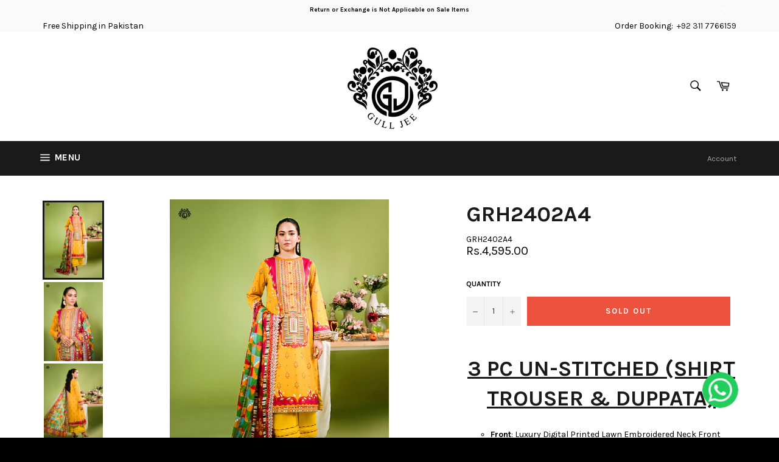

--- FILE ---
content_type: text/html; charset=utf-8
request_url: https://www.gulljee.com/products/4-358
body_size: 34730
content:
<!doctype html>
<!--[if IE 9]> <html class="ie9 no-js" lang="en"> <![endif]-->
<!--[if (gt IE 9)|!(IE)]><!--> <html class="no-js" lang="en"> <!--<![endif]-->
<head>
  

 
<!-- Added by AVADA SEO Suite -->






<meta name="twitter:image" content="http://www.gulljee.com/cdn/shop/files/27_2af572bd-c7af-413e-8137-11de4ff546e7.jpg?v=1714909245">
    
<script>window.FPConfig = {};window.FPConfig.ignoreKeywords=["/cart","/account"]</script>



<!-- Added by AVADA SEO Suite: Product Structured Data -->
<script type="application/ld+json">{
"@context": "https://schema.org/",
"@type": "Product",
"@id": "https:\/\/www.gulljee.com\/products\/4-358#product",
"name": "GRH2402A4",
"description": "3 PC UN-STITCHED (SHIRT TROUSER &amp;amp; DUPPATA)Front: Luxury Digital Printed Lawn Embroidered Neck Front Back: Luxury Digital Printed lawnSleeves: Luxury Digital Printed lawnDupatta: Luxury Printed  Embroidered Cut-work Trouser: Dyed Cambric CottonNote:Actual product color may differ a Bit from the image.",
"brand": {
  "@type": "Brand",
  "name": "GullJee"
},
"offers": {
  "@type": "Offer",
  "price": "4595.0",
  "priceCurrency": "PKR",
  "itemCondition": "https://schema.org/NewCondition",
  "availability": "https://schema.org/OutOfStock",
  "url": "https://www.gulljee.com/products/4-358"
},
"image": [
  "https://www.gulljee.com/cdn/shop/files/27_2af572bd-c7af-413e-8137-11de4ff546e7.jpg?v=1714909245",
  "https://www.gulljee.com/cdn/shop/files/25_e3c96c2a-cc9e-473a-817e-9cfe13ea4405.jpg?v=1714909245",
  "https://www.gulljee.com/cdn/shop/files/26_b18d705d-7adf-4e80-ae65-5e462aee2bac.jpg?v=1714909245"
],
"releaseDate": "2024-05-05 16:40:49 +0500",
"sku": "GRH2402A4",
"mpn": "GRH2402A4"}</script>
<!-- /Added by AVADA SEO Suite --><!-- Added by AVADA SEO Suite: Breadcrumb Structured Data  -->
<script type="application/ld+json">{
  "@context": "https://schema.org",
  "@type": "BreadcrumbList",
  "itemListElement": [{
    "@type": "ListItem",
    "position": 1,
    "name": "Home",
    "item": "https://www.gulljee.com"
  }, {
    "@type": "ListItem",
    "position": 2,
    "name": "GRH2402A4",
    "item": "https://www.gulljee.com/products/4-358"
  }]
}
</script>
<!-- Added by AVADA SEO Suite -->


<!-- /Added by AVADA SEO Suite -->


  <meta charset="utf-8">
  <meta http-equiv="X-UA-Compatible" content="IE=edge,chrome=1">
  <meta name="viewport" content="width=device-width,initial-scale=1">
  <meta name="theme-color" content="#1a1a1a">

  
    <link rel="shortcut icon" href="//www.gulljee.com/cdn/shop/files/android-icon-144x144_32x32.png?v=1614933784" type="image/png">
  

  <link rel="canonical" href="https://www.gulljee.com/products/4-358">
  <title>
  Buy Online Digital Printed Lawn Chicken Kari Suits at Affordable Price &ndash; GullJee
  </title>

  
    <meta name="description" content="Gulljee, being a fancy lawn suits online shop, offers digital printed needle chicken kari suits with digital bamber chiffon duppata. Buy luxury heavy embroidered lawn suit in lawn sale offer from your own gulljee.com. This is a full 3 piece digital printed lawn suit having shirt, trouser, and dupatta with most trendy lawn suit">
  

  <!-- /snippets/social-meta-tags.liquid -->




<meta property="og:site_name" content="GullJee">
<meta property="og:url" content="https://www.gulljee.com/products/4-358">
<meta property="og:title" content="GRH2402A4">
<meta property="og:type" content="product">
<meta property="og:description" content="Gulljee, being a fancy lawn suits online shop, offers digital printed needle chicken kari suits with digital bamber chiffon duppata. Buy luxury heavy embroidered lawn suit in lawn sale offer from your own gulljee.com. This is a full 3 piece digital printed lawn suit having shirt, trouser, and dupatta with most trendy lawn suit">

  <meta property="og:price:amount" content="4,595.00">
  <meta property="og:price:currency" content="PKR">

<meta property="og:image" content="http://www.gulljee.com/cdn/shop/files/27_2af572bd-c7af-413e-8137-11de4ff546e7_1200x1200.jpg?v=1714909245"><meta property="og:image" content="http://www.gulljee.com/cdn/shop/files/25_e3c96c2a-cc9e-473a-817e-9cfe13ea4405_1200x1200.jpg?v=1714909245"><meta property="og:image" content="http://www.gulljee.com/cdn/shop/files/26_b18d705d-7adf-4e80-ae65-5e462aee2bac_1200x1200.jpg?v=1714909245">
<meta property="og:image:secure_url" content="https://www.gulljee.com/cdn/shop/files/27_2af572bd-c7af-413e-8137-11de4ff546e7_1200x1200.jpg?v=1714909245"><meta property="og:image:secure_url" content="https://www.gulljee.com/cdn/shop/files/25_e3c96c2a-cc9e-473a-817e-9cfe13ea4405_1200x1200.jpg?v=1714909245"><meta property="og:image:secure_url" content="https://www.gulljee.com/cdn/shop/files/26_b18d705d-7adf-4e80-ae65-5e462aee2bac_1200x1200.jpg?v=1714909245">


  <meta name="twitter:site" content="@gulljeeofficial">

<meta name="twitter:card" content="summary_large_image">
<meta name="twitter:title" content="GRH2402A4">
<meta name="twitter:description" content="Gulljee, being a fancy lawn suits online shop, offers digital printed needle chicken kari suits with digital bamber chiffon duppata. Buy luxury heavy embroidered lawn suit in lawn sale offer from your own gulljee.com. This is a full 3 piece digital printed lawn suit having shirt, trouser, and dupatta with most trendy lawn suit">


  <script>
    document.documentElement.className = document.documentElement.className.replace('no-js', 'js');
  </script>

  <link href="//www.gulljee.com/cdn/shop/t/51/assets/theme.scss.css?v=69893435454523205751696148099" rel="stylesheet" type="text/css" media="all" />
  
  
  
  <link href="//fonts.googleapis.com/css?family=Karla:400,700" rel="stylesheet" type="text/css" media="all" />


  



  <script>
    window.theme = window.theme || {};

    theme.strings = {
      stockAvailable: "1 available",
      addToCart: "Add to Cart",
      soldOut: "Sold Out",
      unavailable: "Unavailable",
      noStockAvailable: "The item could not be added to your cart because there are not enough in stock.",
      willNotShipUntil: "Will not ship until [date]",
      willBeInStockAfter: "Will be in stock after [date]",
      totalCartDiscount: "You're saving [savings]",
      addressError: "Error looking up that address",
      addressNoResults: "No results for that address",
      addressQueryLimit: "You have exceeded the Google API usage limit. Consider upgrading to a \u003ca href=\"https:\/\/developers.google.com\/maps\/premium\/usage-limits\"\u003ePremium Plan\u003c\/a\u003e.",
      authError: "There was a problem authenticating your Google Maps API Key."
    };
  </script>

  <!--[if (gt IE 9)|!(IE)]><!--><script src="//www.gulljee.com/cdn/shop/t/51/assets/lazysizes.min.js?v=56045284683979784691632896317" async="async"></script><!--<![endif]-->
  <!--[if lte IE 9]><script src="//www.gulljee.com/cdn/shop/t/51/assets/lazysizes.min.js?v=56045284683979784691632896317"></script><![endif]-->

  

  <!--[if (gt IE 9)|!(IE)]><!--><script src="//www.gulljee.com/cdn/shop/t/51/assets/vendor.js?v=39418018684300761971632896330" defer="defer"></script><!--<![endif]-->
  <!--[if lt IE 9]><script src="//www.gulljee.com/cdn/shop/t/51/assets/vendor.js?v=39418018684300761971632896330"></script><![endif]-->

  
    <script>
      window.theme = window.theme || {};
      theme.moneyFormat = "Rs.{{amount}}";
    </script>
  

  <!--[if (gt IE 9)|!(IE)]><!--><script src="//www.gulljee.com/cdn/shop/t/51/assets/theme.js?v=89581473892132989771632896326" defer="defer"></script><!--<![endif]-->
  <!--[if lte IE 9]><script src="//www.gulljee.com/cdn/shop/t/51/assets/theme.js?v=89581473892132989771632896326"></script><![endif]-->

  <script>var EWD_ULB_Options = {"Add_Lightbox":["galleries_main","galleries_any"],"Image_Class_List":"","Image_Selector_List":"","Background_Close":"true","Gallery_Loop":"true","Show_Thumbnails":"bottom","Start_Autoplay":"false","Autoplay_Interval":"5000","Hide_On_Mobile":["description","thumbnails"],"Min_Height":"0","Min_Width":"0","Transition_Type":"ewd-ulb-no-transition","Top_Right_Controls":["exit"],"Top_Left_Controls":["autoplay","zoom"],"Bottom_Right_Controls":["slide_counter"],"Bottom_Left_Controls":null,"Arrow":"a","Icon_Set":"a","Styling_Title_Font":"","Styling_Title_Font_Size":"","Styling_Title_Font_Color":"","Styling_Description_Font":"","Styling_Description_Font_Size":"","Styling_Description_Font_Color":"","Styling_Arrow_Size":"","Styling_Arrow_Color":"","Styling_Arrow_Background_Color":"","Styling_Arrow_Background_Opacity":"","Styling_Arrow_Background_Hover_Opacity":"","Styling_Icon_Size":"","Styling_Icon_Color":"","Styling_Background_Overlay_Color":"","Styling_Background_Overlay_Opacity":"","Styling_Toolbar_Color":"","Styling_Toolbar_Opacity":"","Styling_Image_Overlay_Color":"","Styling_Image_Overlay_Opacity":"","Styling_Thumbnail_Bar_Color":"","Styling_Thumbnail_Bar_Opacity":"","Styling_Thumbnail_Scroll_Arrow_Color":"","Styling_Active_Thumbnail_Border_Color":"","Shop":"gulljeefabric.myshopify.com","Custom_CSS":" "};
</script> 

  

<!-- Avada Boost Sales Script -->




<script>const AVADA_SALES_POP_LAST_UPDATE = 1614245194930</script>
<script>const AVADA_ENHANCEMENTS = {};
          AVADA_ENHANCEMENTS.contentProtection = false;
          AVADA_ENHANCEMENTS.hideCheckoutButon = false;
          </script>



















<script>const AVADA_CDT = {};
              AVADA_CDT.product = {"id":7421700636735,"title":"GRH2402A4","handle":"4-358","description":"\u003cdiv class=\"rte product-single__description\" itemprop=\"description\"\u003e\n\u003ch1 style=\"text-align: center;\" data-mce-fragment=\"1\" data-mce-style=\"text-align: center;\"\u003e\u003cstrong data-mce-fragment=\"1\"\u003e\u003cu data-mce-fragment=\"1\"\u003e3 PC UN-STITCHED (SHIRT TROUSER \u0026amp; DUPPATA)\u003cbr\u003e\u003c\/u\u003e\u003c\/strong\u003e\u003c\/h1\u003e\n\u003cul data-mce-fragment=\"1\"\u003e\n\u003cul data-mce-fragment=\"1\"\u003e\n\u003cli style=\"box-sizing: border-box; margin-bottom: 10px;\" data-mce-fragment=\"1\"\u003e\u003cspan style=\"text-decoration: underline;\"\u003e\u003cspan style=\"box-sizing: border-box;\"\u003e\u003cstrong\u003eFront\u003c\/strong\u003e: Luxury Digital Printed Lawn Embroidered Neck Front \u003cbr style=\"box-sizing: border-box;\"\u003e\u003c\/span\u003e\u003c\/span\u003e\u003c\/li\u003e\n\u003cli style=\"box-sizing: border-box; margin-bottom: 10px;\" data-mce-fragment=\"1\"\u003e\u003cspan style=\"text-decoration: underline;\"\u003e\u003cspan style=\"box-sizing: border-box;\"\u003e\u003cstrong\u003eBack\u003c\/strong\u003e: Luxury Digital Printed lawn\u003cbr style=\"box-sizing: border-box;\" data-mce-fragment=\"1\"\u003e\u003c\/span\u003e\u003c\/span\u003e\u003c\/li\u003e\n\u003cli style=\"box-sizing: border-box; margin-bottom: 10px;\" data-mce-fragment=\"1\"\u003e\u003cspan style=\"text-decoration: underline;\"\u003e\u003cspan style=\"box-sizing: border-box;\"\u003e\u003cstrong\u003eSleeves\u003c\/strong\u003e: Luxury Digital Printed lawn\u003cbr style=\"box-sizing: border-box;\" data-mce-fragment=\"1\"\u003e\u003c\/span\u003e\u003c\/span\u003e\u003c\/li\u003e\n\u003cli style=\"box-sizing: border-box; margin-bottom: 10px;\" data-mce-fragment=\"1\"\u003e\u003cspan style=\"text-decoration: underline;\"\u003e\u003cspan style=\"box-sizing: border-box;\"\u003e\u003cstrong\u003eDupatta\u003c\/strong\u003e: Luxury Printed  Embroidered Cut-work \u003cbr style=\"box-sizing: border-box;\" data-mce-fragment=\"1\"\u003e\u003c\/span\u003e\u003c\/span\u003e\u003c\/li\u003e\n\u003cli style=\"box-sizing: border-box; margin-bottom: 10px;\" data-mce-fragment=\"1\"\u003e\n\u003cspan style=\"text-decoration: underline;\"\u003e\u003cspan style=\"box-sizing: border-box;\"\u003e\u003cstrong\u003eTrouser\u003c\/strong\u003e: Dyed Cambric Cotton\u003c\/span\u003e\u003c\/span\u003e\u003cspan style=\"box-sizing: border-box;\"\u003e\u003cstrong style=\"box-sizing: border-box; font-weight: bold;\" data-mce-fragment=\"1\"\u003e\u003c\/strong\u003e\u003c\/span\u003e\u003cspan style=\"box-sizing: border-box; text-decoration: underline;\"\u003e\u003cstrong style=\"box-sizing: border-box; font-weight: bold;\" data-mce-fragment=\"1\"\u003e\u003cbr\u003e\u003c\/strong\u003e\u003c\/span\u003e\n\u003c\/li\u003e\n\u003c\/ul\u003e\n\u003c\/ul\u003e\n\u003cbr\u003e\n\u003cul data-mce-fragment=\"1\"\u003e\n\u003cli data-mce-fragment=\"1\"\u003e\n\u003cp style=\"font-weight: 500; text-decoration: underline; margin-bottom: 0; text-align: left; font-size: 16px; color: #000;\" data-mce-fragment=\"1\" data-mce-style=\"font-weight: 500; text-decoration: underline; margin-bottom: 0; text-align: left; font-size: 16px; color: #000;\"\u003e\u003cstrong\u003eNote:\u003c\/strong\u003e\u003c\/p\u003e\n\u003cp style=\"text-align: left;\" data-mce-fragment=\"1\" data-mce-style=\"text-align: left;\"\u003e\u003cspan style=\"text-decoration: underline;\"\u003eActual product color may differ a Bit from the image.\u003c\/span\u003e\u003c\/p\u003e\n\u003c\/li\u003e\n\u003c\/ul\u003e\n\u003cul data-mce-fragment=\"1\"\u003e\u003c\/ul\u003e\n\u003c\/div\u003e","published_at":"2024-05-05T16:40:49+05:00","created_at":"2024-05-05T16:39:53+05:00","vendor":"GullJee","type":"Unstiched","tags":["Available now","New Arrival Unstiched","Rang e Haya","SUMMER"],"price":459500,"price_min":459500,"price_max":459500,"available":false,"price_varies":false,"compare_at_price":0,"compare_at_price_min":0,"compare_at_price_max":0,"compare_at_price_varies":false,"variants":[{"id":40786053627967,"title":"Default Title","option1":"Default Title","option2":null,"option3":null,"sku":"GRH2402A4","requires_shipping":true,"taxable":false,"featured_image":null,"available":false,"name":"GRH2402A4","public_title":null,"options":["Default Title"],"price":459500,"weight":800,"compare_at_price":0,"inventory_management":"shopify","barcode":"GRH2402A4","requires_selling_plan":false,"selling_plan_allocations":[]}],"images":["\/\/www.gulljee.com\/cdn\/shop\/files\/27_2af572bd-c7af-413e-8137-11de4ff546e7.jpg?v=1714909245","\/\/www.gulljee.com\/cdn\/shop\/files\/25_e3c96c2a-cc9e-473a-817e-9cfe13ea4405.jpg?v=1714909245","\/\/www.gulljee.com\/cdn\/shop\/files\/26_b18d705d-7adf-4e80-ae65-5e462aee2bac.jpg?v=1714909245"],"featured_image":"\/\/www.gulljee.com\/cdn\/shop\/files\/27_2af572bd-c7af-413e-8137-11de4ff546e7.jpg?v=1714909245","options":["Title"],"media":[{"alt":null,"id":24438526181439,"position":1,"preview_image":{"aspect_ratio":0.75,"height":800,"width":600,"src":"\/\/www.gulljee.com\/cdn\/shop\/files\/27_2af572bd-c7af-413e-8137-11de4ff546e7.jpg?v=1714909245"},"aspect_ratio":0.75,"height":800,"media_type":"image","src":"\/\/www.gulljee.com\/cdn\/shop\/files\/27_2af572bd-c7af-413e-8137-11de4ff546e7.jpg?v=1714909245","width":600},{"alt":null,"id":24438526115903,"position":2,"preview_image":{"aspect_ratio":0.75,"height":800,"width":600,"src":"\/\/www.gulljee.com\/cdn\/shop\/files\/25_e3c96c2a-cc9e-473a-817e-9cfe13ea4405.jpg?v=1714909245"},"aspect_ratio":0.75,"height":800,"media_type":"image","src":"\/\/www.gulljee.com\/cdn\/shop\/files\/25_e3c96c2a-cc9e-473a-817e-9cfe13ea4405.jpg?v=1714909245","width":600},{"alt":null,"id":24438526148671,"position":3,"preview_image":{"aspect_ratio":0.75,"height":800,"width":600,"src":"\/\/www.gulljee.com\/cdn\/shop\/files\/26_b18d705d-7adf-4e80-ae65-5e462aee2bac.jpg?v=1714909245"},"aspect_ratio":0.75,"height":800,"media_type":"image","src":"\/\/www.gulljee.com\/cdn\/shop\/files\/26_b18d705d-7adf-4e80-ae65-5e462aee2bac.jpg?v=1714909245","width":600}],"requires_selling_plan":false,"selling_plan_groups":[],"content":"\u003cdiv class=\"rte product-single__description\" itemprop=\"description\"\u003e\n\u003ch1 style=\"text-align: center;\" data-mce-fragment=\"1\" data-mce-style=\"text-align: center;\"\u003e\u003cstrong data-mce-fragment=\"1\"\u003e\u003cu data-mce-fragment=\"1\"\u003e3 PC UN-STITCHED (SHIRT TROUSER \u0026amp; DUPPATA)\u003cbr\u003e\u003c\/u\u003e\u003c\/strong\u003e\u003c\/h1\u003e\n\u003cul data-mce-fragment=\"1\"\u003e\n\u003cul data-mce-fragment=\"1\"\u003e\n\u003cli style=\"box-sizing: border-box; margin-bottom: 10px;\" data-mce-fragment=\"1\"\u003e\u003cspan style=\"text-decoration: underline;\"\u003e\u003cspan style=\"box-sizing: border-box;\"\u003e\u003cstrong\u003eFront\u003c\/strong\u003e: Luxury Digital Printed Lawn Embroidered Neck Front \u003cbr style=\"box-sizing: border-box;\"\u003e\u003c\/span\u003e\u003c\/span\u003e\u003c\/li\u003e\n\u003cli style=\"box-sizing: border-box; margin-bottom: 10px;\" data-mce-fragment=\"1\"\u003e\u003cspan style=\"text-decoration: underline;\"\u003e\u003cspan style=\"box-sizing: border-box;\"\u003e\u003cstrong\u003eBack\u003c\/strong\u003e: Luxury Digital Printed lawn\u003cbr style=\"box-sizing: border-box;\" data-mce-fragment=\"1\"\u003e\u003c\/span\u003e\u003c\/span\u003e\u003c\/li\u003e\n\u003cli style=\"box-sizing: border-box; margin-bottom: 10px;\" data-mce-fragment=\"1\"\u003e\u003cspan style=\"text-decoration: underline;\"\u003e\u003cspan style=\"box-sizing: border-box;\"\u003e\u003cstrong\u003eSleeves\u003c\/strong\u003e: Luxury Digital Printed lawn\u003cbr style=\"box-sizing: border-box;\" data-mce-fragment=\"1\"\u003e\u003c\/span\u003e\u003c\/span\u003e\u003c\/li\u003e\n\u003cli style=\"box-sizing: border-box; margin-bottom: 10px;\" data-mce-fragment=\"1\"\u003e\u003cspan style=\"text-decoration: underline;\"\u003e\u003cspan style=\"box-sizing: border-box;\"\u003e\u003cstrong\u003eDupatta\u003c\/strong\u003e: Luxury Printed  Embroidered Cut-work \u003cbr style=\"box-sizing: border-box;\" data-mce-fragment=\"1\"\u003e\u003c\/span\u003e\u003c\/span\u003e\u003c\/li\u003e\n\u003cli style=\"box-sizing: border-box; margin-bottom: 10px;\" data-mce-fragment=\"1\"\u003e\n\u003cspan style=\"text-decoration: underline;\"\u003e\u003cspan style=\"box-sizing: border-box;\"\u003e\u003cstrong\u003eTrouser\u003c\/strong\u003e: Dyed Cambric Cotton\u003c\/span\u003e\u003c\/span\u003e\u003cspan style=\"box-sizing: border-box;\"\u003e\u003cstrong style=\"box-sizing: border-box; font-weight: bold;\" data-mce-fragment=\"1\"\u003e\u003c\/strong\u003e\u003c\/span\u003e\u003cspan style=\"box-sizing: border-box; text-decoration: underline;\"\u003e\u003cstrong style=\"box-sizing: border-box; font-weight: bold;\" data-mce-fragment=\"1\"\u003e\u003cbr\u003e\u003c\/strong\u003e\u003c\/span\u003e\n\u003c\/li\u003e\n\u003c\/ul\u003e\n\u003c\/ul\u003e\n\u003cbr\u003e\n\u003cul data-mce-fragment=\"1\"\u003e\n\u003cli data-mce-fragment=\"1\"\u003e\n\u003cp style=\"font-weight: 500; text-decoration: underline; margin-bottom: 0; text-align: left; font-size: 16px; color: #000;\" data-mce-fragment=\"1\" data-mce-style=\"font-weight: 500; text-decoration: underline; margin-bottom: 0; text-align: left; font-size: 16px; color: #000;\"\u003e\u003cstrong\u003eNote:\u003c\/strong\u003e\u003c\/p\u003e\n\u003cp style=\"text-align: left;\" data-mce-fragment=\"1\" data-mce-style=\"text-align: left;\"\u003e\u003cspan style=\"text-decoration: underline;\"\u003eActual product color may differ a Bit from the image.\u003c\/span\u003e\u003c\/p\u003e\n\u003c\/li\u003e\n\u003c\/ul\u003e\n\u003cul data-mce-fragment=\"1\"\u003e\u003c\/ul\u003e\n\u003c\/div\u003e"};
              AVADA_CDT.template = "product";
              AVADA_CDT.collections = [];
              
              AVADA_CDT.collections.push("261329616959");
              
              const AVADA_INVQTY = {};
              
              AVADA_INVQTY[40786053627967] = 0;
              
              AVADA_CDT.cartitem = 0;
              AVADA_CDT.moneyformat = "Rs.{{amount}}";
              AVADA_CDT.cartTotalPrice = 0;
      </script>
<!-- /Avada Boost Sales Script -->

<script>window.performance && window.performance.mark && window.performance.mark('shopify.content_for_header.start');</script><meta name="facebook-domain-verification" content="e5ytxez8d9l3ycmb6pggs63xpmojmi">
<meta name="facebook-domain-verification" content="oolwbdge8tqrgdczoon0zmz3d6y7vb">
<meta id="shopify-digital-wallet" name="shopify-digital-wallet" content="/1091076159/digital_wallets/dialog">
<link rel="alternate" type="application/json+oembed" href="https://www.gulljee.com/products/4-358.oembed">
<script async="async" src="/checkouts/internal/preloads.js?locale=en-PK"></script>
<script id="shopify-features" type="application/json">{"accessToken":"add013ab0c98c5f3b041dc2e2bb4c66f","betas":["rich-media-storefront-analytics"],"domain":"www.gulljee.com","predictiveSearch":true,"shopId":1091076159,"locale":"en"}</script>
<script>var Shopify = Shopify || {};
Shopify.shop = "gulljeefabric.myshopify.com";
Shopify.locale = "en";
Shopify.currency = {"active":"PKR","rate":"1.0"};
Shopify.country = "PK";
Shopify.theme = {"name":"backup before","id":120560812095,"schema_name":"Venture","schema_version":"4.1.1","theme_store_id":null,"role":"main"};
Shopify.theme.handle = "null";
Shopify.theme.style = {"id":null,"handle":null};
Shopify.cdnHost = "www.gulljee.com/cdn";
Shopify.routes = Shopify.routes || {};
Shopify.routes.root = "/";</script>
<script type="module">!function(o){(o.Shopify=o.Shopify||{}).modules=!0}(window);</script>
<script>!function(o){function n(){var o=[];function n(){o.push(Array.prototype.slice.apply(arguments))}return n.q=o,n}var t=o.Shopify=o.Shopify||{};t.loadFeatures=n(),t.autoloadFeatures=n()}(window);</script>
<script id="shop-js-analytics" type="application/json">{"pageType":"product"}</script>
<script defer="defer" async type="module" src="//www.gulljee.com/cdn/shopifycloud/shop-js/modules/v2/client.init-shop-cart-sync_BT-GjEfc.en.esm.js"></script>
<script defer="defer" async type="module" src="//www.gulljee.com/cdn/shopifycloud/shop-js/modules/v2/chunk.common_D58fp_Oc.esm.js"></script>
<script defer="defer" async type="module" src="//www.gulljee.com/cdn/shopifycloud/shop-js/modules/v2/chunk.modal_xMitdFEc.esm.js"></script>
<script type="module">
  await import("//www.gulljee.com/cdn/shopifycloud/shop-js/modules/v2/client.init-shop-cart-sync_BT-GjEfc.en.esm.js");
await import("//www.gulljee.com/cdn/shopifycloud/shop-js/modules/v2/chunk.common_D58fp_Oc.esm.js");
await import("//www.gulljee.com/cdn/shopifycloud/shop-js/modules/v2/chunk.modal_xMitdFEc.esm.js");

  window.Shopify.SignInWithShop?.initShopCartSync?.({"fedCMEnabled":true,"windoidEnabled":true});

</script>
<script>(function() {
  var isLoaded = false;
  function asyncLoad() {
    if (isLoaded) return;
    isLoaded = true;
    var urls = ["\/\/www.powr.io\/powr.js?powr-token=gulljeefabric.myshopify.com\u0026external-type=shopify\u0026shop=gulljeefabric.myshopify.com","\/\/www.powr.io\/powr.js?powr-token=gulljeefabric.myshopify.com\u0026external-type=shopify\u0026shop=gulljeefabric.myshopify.com","https:\/\/privateapp.gowebbaby.com\/appfiles\/gwb_zoom-script.js?shop=gulljeefabric.myshopify.com","\/\/www.powr.io\/powr.js?powr-token=gulljeefabric.myshopify.com\u0026external-type=shopify\u0026shop=gulljeefabric.myshopify.com","\/\/shopify.privy.com\/widget.js?shop=gulljeefabric.myshopify.com","\/\/www.powr.io\/powr.js?powr-token=gulljeefabric.myshopify.com\u0026external-type=shopify\u0026shop=gulljeefabric.myshopify.com","https:\/\/cdn.shopify.com\/s\/files\/1\/0033\/3538\/9233\/files\/pushdaddy_v12.js?v=1632384093\u0026shop=gulljeefabric.myshopify.com","https:\/\/chimpstatic.com\/mcjs-connected\/js\/users\/0f4b5daae61a20133b07f8f40\/61444f0b31d2ba1949f49969e.js?shop=gulljeefabric.myshopify.com","https:\/\/static.klaviyo.com\/onsite\/js\/klaviyo.js?company_id=XnuZuF\u0026shop=gulljeefabric.myshopify.com","https:\/\/static.klaviyo.com\/onsite\/js\/klaviyo.js?company_id=XnuZuF\u0026shop=gulljeefabric.myshopify.com","https:\/\/cdn.shopify.com\/s\/files\/1\/0010\/9107\/6159\/t\/11\/assets\/globo.preorder.init.js?v=1607169035\u0026shop=gulljeefabric.myshopify.com","https:\/\/fastcheckout.sweetecom.com\/static\/js\/loader.js?shop=gulljeefabric.myshopify.com","https:\/\/cdn1.avada.io\/flying-pages\/module.js?shop=gulljeefabric.myshopify.com","https:\/\/widget.cornercart.io\/embed.js?shop=gulljeefabric.myshopify.com","https:\/\/seo.apps.avada.io\/avada-seo-installed.js?shop=gulljeefabric.myshopify.com","https:\/\/getwinback.com\/new-winback\/assets\/js\/winback.js?shop=gulljeefabric.myshopify.com","\/\/cool-image-magnifier.product-image-zoom.com\/js\/core\/main.min.js?timestamp=1652342107\u0026shop=gulljeefabric.myshopify.com"];
    for (var i = 0; i < urls.length; i++) {
      var s = document.createElement('script');
      s.type = 'text/javascript';
      s.async = true;
      s.src = urls[i];
      var x = document.getElementsByTagName('script')[0];
      x.parentNode.insertBefore(s, x);
    }
  };
  if(window.attachEvent) {
    window.attachEvent('onload', asyncLoad);
  } else {
    window.addEventListener('load', asyncLoad, false);
  }
})();</script>
<script id="__st">var __st={"a":1091076159,"offset":18000,"reqid":"dcae1386-4c35-43a4-8258-a1696ccdb4bc-1769064074","pageurl":"www.gulljee.com\/products\/4-358","u":"630fc3145329","p":"product","rtyp":"product","rid":7421700636735};</script>
<script>window.ShopifyPaypalV4VisibilityTracking = true;</script>
<script id="captcha-bootstrap">!function(){'use strict';const t='contact',e='account',n='new_comment',o=[[t,t],['blogs',n],['comments',n],[t,'customer']],c=[[e,'customer_login'],[e,'guest_login'],[e,'recover_customer_password'],[e,'create_customer']],r=t=>t.map((([t,e])=>`form[action*='/${t}']:not([data-nocaptcha='true']) input[name='form_type'][value='${e}']`)).join(','),a=t=>()=>t?[...document.querySelectorAll(t)].map((t=>t.form)):[];function s(){const t=[...o],e=r(t);return a(e)}const i='password',u='form_key',d=['recaptcha-v3-token','g-recaptcha-response','h-captcha-response',i],f=()=>{try{return window.sessionStorage}catch{return}},m='__shopify_v',_=t=>t.elements[u];function p(t,e,n=!1){try{const o=window.sessionStorage,c=JSON.parse(o.getItem(e)),{data:r}=function(t){const{data:e,action:n}=t;return t[m]||n?{data:e,action:n}:{data:t,action:n}}(c);for(const[e,n]of Object.entries(r))t.elements[e]&&(t.elements[e].value=n);n&&o.removeItem(e)}catch(o){console.error('form repopulation failed',{error:o})}}const l='form_type',E='cptcha';function T(t){t.dataset[E]=!0}const w=window,h=w.document,L='Shopify',v='ce_forms',y='captcha';let A=!1;((t,e)=>{const n=(g='f06e6c50-85a8-45c8-87d0-21a2b65856fe',I='https://cdn.shopify.com/shopifycloud/storefront-forms-hcaptcha/ce_storefront_forms_captcha_hcaptcha.v1.5.2.iife.js',D={infoText:'Protected by hCaptcha',privacyText:'Privacy',termsText:'Terms'},(t,e,n)=>{const o=w[L][v],c=o.bindForm;if(c)return c(t,g,e,D).then(n);var r;o.q.push([[t,g,e,D],n]),r=I,A||(h.body.append(Object.assign(h.createElement('script'),{id:'captcha-provider',async:!0,src:r})),A=!0)});var g,I,D;w[L]=w[L]||{},w[L][v]=w[L][v]||{},w[L][v].q=[],w[L][y]=w[L][y]||{},w[L][y].protect=function(t,e){n(t,void 0,e),T(t)},Object.freeze(w[L][y]),function(t,e,n,w,h,L){const[v,y,A,g]=function(t,e,n){const i=e?o:[],u=t?c:[],d=[...i,...u],f=r(d),m=r(i),_=r(d.filter((([t,e])=>n.includes(e))));return[a(f),a(m),a(_),s()]}(w,h,L),I=t=>{const e=t.target;return e instanceof HTMLFormElement?e:e&&e.form},D=t=>v().includes(t);t.addEventListener('submit',(t=>{const e=I(t);if(!e)return;const n=D(e)&&!e.dataset.hcaptchaBound&&!e.dataset.recaptchaBound,o=_(e),c=g().includes(e)&&(!o||!o.value);(n||c)&&t.preventDefault(),c&&!n&&(function(t){try{if(!f())return;!function(t){const e=f();if(!e)return;const n=_(t);if(!n)return;const o=n.value;o&&e.removeItem(o)}(t);const e=Array.from(Array(32),(()=>Math.random().toString(36)[2])).join('');!function(t,e){_(t)||t.append(Object.assign(document.createElement('input'),{type:'hidden',name:u})),t.elements[u].value=e}(t,e),function(t,e){const n=f();if(!n)return;const o=[...t.querySelectorAll(`input[type='${i}']`)].map((({name:t})=>t)),c=[...d,...o],r={};for(const[a,s]of new FormData(t).entries())c.includes(a)||(r[a]=s);n.setItem(e,JSON.stringify({[m]:1,action:t.action,data:r}))}(t,e)}catch(e){console.error('failed to persist form',e)}}(e),e.submit())}));const S=(t,e)=>{t&&!t.dataset[E]&&(n(t,e.some((e=>e===t))),T(t))};for(const o of['focusin','change'])t.addEventListener(o,(t=>{const e=I(t);D(e)&&S(e,y())}));const B=e.get('form_key'),M=e.get(l),P=B&&M;t.addEventListener('DOMContentLoaded',(()=>{const t=y();if(P)for(const e of t)e.elements[l].value===M&&p(e,B);[...new Set([...A(),...v().filter((t=>'true'===t.dataset.shopifyCaptcha))])].forEach((e=>S(e,t)))}))}(h,new URLSearchParams(w.location.search),n,t,e,['guest_login'])})(!0,!0)}();</script>
<script integrity="sha256-4kQ18oKyAcykRKYeNunJcIwy7WH5gtpwJnB7kiuLZ1E=" data-source-attribution="shopify.loadfeatures" defer="defer" src="//www.gulljee.com/cdn/shopifycloud/storefront/assets/storefront/load_feature-a0a9edcb.js" crossorigin="anonymous"></script>
<script data-source-attribution="shopify.dynamic_checkout.dynamic.init">var Shopify=Shopify||{};Shopify.PaymentButton=Shopify.PaymentButton||{isStorefrontPortableWallets:!0,init:function(){window.Shopify.PaymentButton.init=function(){};var t=document.createElement("script");t.src="https://www.gulljee.com/cdn/shopifycloud/portable-wallets/latest/portable-wallets.en.js",t.type="module",document.head.appendChild(t)}};
</script>
<script data-source-attribution="shopify.dynamic_checkout.buyer_consent">
  function portableWalletsHideBuyerConsent(e){var t=document.getElementById("shopify-buyer-consent"),n=document.getElementById("shopify-subscription-policy-button");t&&n&&(t.classList.add("hidden"),t.setAttribute("aria-hidden","true"),n.removeEventListener("click",e))}function portableWalletsShowBuyerConsent(e){var t=document.getElementById("shopify-buyer-consent"),n=document.getElementById("shopify-subscription-policy-button");t&&n&&(t.classList.remove("hidden"),t.removeAttribute("aria-hidden"),n.addEventListener("click",e))}window.Shopify?.PaymentButton&&(window.Shopify.PaymentButton.hideBuyerConsent=portableWalletsHideBuyerConsent,window.Shopify.PaymentButton.showBuyerConsent=portableWalletsShowBuyerConsent);
</script>
<script data-source-attribution="shopify.dynamic_checkout.cart.bootstrap">document.addEventListener("DOMContentLoaded",(function(){function t(){return document.querySelector("shopify-accelerated-checkout-cart, shopify-accelerated-checkout")}if(t())Shopify.PaymentButton.init();else{new MutationObserver((function(e,n){t()&&(Shopify.PaymentButton.init(),n.disconnect())})).observe(document.body,{childList:!0,subtree:!0})}}));
</script>

<script>window.performance && window.performance.mark && window.performance.mark('shopify.content_for_header.end');</script><script src="//staticxx.s3.amazonaws.com/aio_stats_lib_v1.min.js?v=1.0"></script> 
  
  
     
<script src="https://ajax.googleapis.com/ajax/libs/jquery/3.5.1/jquery.min.js"></script><link href="https://monorail-edge.shopifysvc.com" rel="dns-prefetch">
<script>(function(){if ("sendBeacon" in navigator && "performance" in window) {try {var session_token_from_headers = performance.getEntriesByType('navigation')[0].serverTiming.find(x => x.name == '_s').description;} catch {var session_token_from_headers = undefined;}var session_cookie_matches = document.cookie.match(/_shopify_s=([^;]*)/);var session_token_from_cookie = session_cookie_matches && session_cookie_matches.length === 2 ? session_cookie_matches[1] : "";var session_token = session_token_from_headers || session_token_from_cookie || "";function handle_abandonment_event(e) {var entries = performance.getEntries().filter(function(entry) {return /monorail-edge.shopifysvc.com/.test(entry.name);});if (!window.abandonment_tracked && entries.length === 0) {window.abandonment_tracked = true;var currentMs = Date.now();var navigation_start = performance.timing.navigationStart;var payload = {shop_id: 1091076159,url: window.location.href,navigation_start,duration: currentMs - navigation_start,session_token,page_type: "product"};window.navigator.sendBeacon("https://monorail-edge.shopifysvc.com/v1/produce", JSON.stringify({schema_id: "online_store_buyer_site_abandonment/1.1",payload: payload,metadata: {event_created_at_ms: currentMs,event_sent_at_ms: currentMs}}));}}window.addEventListener('pagehide', handle_abandonment_event);}}());</script>
<script id="web-pixels-manager-setup">(function e(e,d,r,n,o){if(void 0===o&&(o={}),!Boolean(null===(a=null===(i=window.Shopify)||void 0===i?void 0:i.analytics)||void 0===a?void 0:a.replayQueue)){var i,a;window.Shopify=window.Shopify||{};var t=window.Shopify;t.analytics=t.analytics||{};var s=t.analytics;s.replayQueue=[],s.publish=function(e,d,r){return s.replayQueue.push([e,d,r]),!0};try{self.performance.mark("wpm:start")}catch(e){}var l=function(){var e={modern:/Edge?\/(1{2}[4-9]|1[2-9]\d|[2-9]\d{2}|\d{4,})\.\d+(\.\d+|)|Firefox\/(1{2}[4-9]|1[2-9]\d|[2-9]\d{2}|\d{4,})\.\d+(\.\d+|)|Chrom(ium|e)\/(9{2}|\d{3,})\.\d+(\.\d+|)|(Maci|X1{2}).+ Version\/(15\.\d+|(1[6-9]|[2-9]\d|\d{3,})\.\d+)([,.]\d+|)( \(\w+\)|)( Mobile\/\w+|) Safari\/|Chrome.+OPR\/(9{2}|\d{3,})\.\d+\.\d+|(CPU[ +]OS|iPhone[ +]OS|CPU[ +]iPhone|CPU IPhone OS|CPU iPad OS)[ +]+(15[._]\d+|(1[6-9]|[2-9]\d|\d{3,})[._]\d+)([._]\d+|)|Android:?[ /-](13[3-9]|1[4-9]\d|[2-9]\d{2}|\d{4,})(\.\d+|)(\.\d+|)|Android.+Firefox\/(13[5-9]|1[4-9]\d|[2-9]\d{2}|\d{4,})\.\d+(\.\d+|)|Android.+Chrom(ium|e)\/(13[3-9]|1[4-9]\d|[2-9]\d{2}|\d{4,})\.\d+(\.\d+|)|SamsungBrowser\/([2-9]\d|\d{3,})\.\d+/,legacy:/Edge?\/(1[6-9]|[2-9]\d|\d{3,})\.\d+(\.\d+|)|Firefox\/(5[4-9]|[6-9]\d|\d{3,})\.\d+(\.\d+|)|Chrom(ium|e)\/(5[1-9]|[6-9]\d|\d{3,})\.\d+(\.\d+|)([\d.]+$|.*Safari\/(?![\d.]+ Edge\/[\d.]+$))|(Maci|X1{2}).+ Version\/(10\.\d+|(1[1-9]|[2-9]\d|\d{3,})\.\d+)([,.]\d+|)( \(\w+\)|)( Mobile\/\w+|) Safari\/|Chrome.+OPR\/(3[89]|[4-9]\d|\d{3,})\.\d+\.\d+|(CPU[ +]OS|iPhone[ +]OS|CPU[ +]iPhone|CPU IPhone OS|CPU iPad OS)[ +]+(10[._]\d+|(1[1-9]|[2-9]\d|\d{3,})[._]\d+)([._]\d+|)|Android:?[ /-](13[3-9]|1[4-9]\d|[2-9]\d{2}|\d{4,})(\.\d+|)(\.\d+|)|Mobile Safari.+OPR\/([89]\d|\d{3,})\.\d+\.\d+|Android.+Firefox\/(13[5-9]|1[4-9]\d|[2-9]\d{2}|\d{4,})\.\d+(\.\d+|)|Android.+Chrom(ium|e)\/(13[3-9]|1[4-9]\d|[2-9]\d{2}|\d{4,})\.\d+(\.\d+|)|Android.+(UC? ?Browser|UCWEB|U3)[ /]?(15\.([5-9]|\d{2,})|(1[6-9]|[2-9]\d|\d{3,})\.\d+)\.\d+|SamsungBrowser\/(5\.\d+|([6-9]|\d{2,})\.\d+)|Android.+MQ{2}Browser\/(14(\.(9|\d{2,})|)|(1[5-9]|[2-9]\d|\d{3,})(\.\d+|))(\.\d+|)|K[Aa][Ii]OS\/(3\.\d+|([4-9]|\d{2,})\.\d+)(\.\d+|)/},d=e.modern,r=e.legacy,n=navigator.userAgent;return n.match(d)?"modern":n.match(r)?"legacy":"unknown"}(),u="modern"===l?"modern":"legacy",c=(null!=n?n:{modern:"",legacy:""})[u],f=function(e){return[e.baseUrl,"/wpm","/b",e.hashVersion,"modern"===e.buildTarget?"m":"l",".js"].join("")}({baseUrl:d,hashVersion:r,buildTarget:u}),m=function(e){var d=e.version,r=e.bundleTarget,n=e.surface,o=e.pageUrl,i=e.monorailEndpoint;return{emit:function(e){var a=e.status,t=e.errorMsg,s=(new Date).getTime(),l=JSON.stringify({metadata:{event_sent_at_ms:s},events:[{schema_id:"web_pixels_manager_load/3.1",payload:{version:d,bundle_target:r,page_url:o,status:a,surface:n,error_msg:t},metadata:{event_created_at_ms:s}}]});if(!i)return console&&console.warn&&console.warn("[Web Pixels Manager] No Monorail endpoint provided, skipping logging."),!1;try{return self.navigator.sendBeacon.bind(self.navigator)(i,l)}catch(e){}var u=new XMLHttpRequest;try{return u.open("POST",i,!0),u.setRequestHeader("Content-Type","text/plain"),u.send(l),!0}catch(e){return console&&console.warn&&console.warn("[Web Pixels Manager] Got an unhandled error while logging to Monorail."),!1}}}}({version:r,bundleTarget:l,surface:e.surface,pageUrl:self.location.href,monorailEndpoint:e.monorailEndpoint});try{o.browserTarget=l,function(e){var d=e.src,r=e.async,n=void 0===r||r,o=e.onload,i=e.onerror,a=e.sri,t=e.scriptDataAttributes,s=void 0===t?{}:t,l=document.createElement("script"),u=document.querySelector("head"),c=document.querySelector("body");if(l.async=n,l.src=d,a&&(l.integrity=a,l.crossOrigin="anonymous"),s)for(var f in s)if(Object.prototype.hasOwnProperty.call(s,f))try{l.dataset[f]=s[f]}catch(e){}if(o&&l.addEventListener("load",o),i&&l.addEventListener("error",i),u)u.appendChild(l);else{if(!c)throw new Error("Did not find a head or body element to append the script");c.appendChild(l)}}({src:f,async:!0,onload:function(){if(!function(){var e,d;return Boolean(null===(d=null===(e=window.Shopify)||void 0===e?void 0:e.analytics)||void 0===d?void 0:d.initialized)}()){var d=window.webPixelsManager.init(e)||void 0;if(d){var r=window.Shopify.analytics;r.replayQueue.forEach((function(e){var r=e[0],n=e[1],o=e[2];d.publishCustomEvent(r,n,o)})),r.replayQueue=[],r.publish=d.publishCustomEvent,r.visitor=d.visitor,r.initialized=!0}}},onerror:function(){return m.emit({status:"failed",errorMsg:"".concat(f," has failed to load")})},sri:function(e){var d=/^sha384-[A-Za-z0-9+/=]+$/;return"string"==typeof e&&d.test(e)}(c)?c:"",scriptDataAttributes:o}),m.emit({status:"loading"})}catch(e){m.emit({status:"failed",errorMsg:(null==e?void 0:e.message)||"Unknown error"})}}})({shopId: 1091076159,storefrontBaseUrl: "https://www.gulljee.com",extensionsBaseUrl: "https://extensions.shopifycdn.com/cdn/shopifycloud/web-pixels-manager",monorailEndpoint: "https://monorail-edge.shopifysvc.com/unstable/produce_batch",surface: "storefront-renderer",enabledBetaFlags: ["2dca8a86"],webPixelsConfigList: [{"id":"44695615","eventPayloadVersion":"v1","runtimeContext":"LAX","scriptVersion":"1","type":"CUSTOM","privacyPurposes":["MARKETING"],"name":"Meta pixel (migrated)"},{"id":"74383423","eventPayloadVersion":"v1","runtimeContext":"LAX","scriptVersion":"1","type":"CUSTOM","privacyPurposes":["ANALYTICS"],"name":"Google Analytics tag (migrated)"},{"id":"shopify-app-pixel","configuration":"{}","eventPayloadVersion":"v1","runtimeContext":"STRICT","scriptVersion":"0450","apiClientId":"shopify-pixel","type":"APP","privacyPurposes":["ANALYTICS","MARKETING"]},{"id":"shopify-custom-pixel","eventPayloadVersion":"v1","runtimeContext":"LAX","scriptVersion":"0450","apiClientId":"shopify-pixel","type":"CUSTOM","privacyPurposes":["ANALYTICS","MARKETING"]}],isMerchantRequest: false,initData: {"shop":{"name":"GullJee","paymentSettings":{"currencyCode":"PKR"},"myshopifyDomain":"gulljeefabric.myshopify.com","countryCode":"PK","storefrontUrl":"https:\/\/www.gulljee.com"},"customer":null,"cart":null,"checkout":null,"productVariants":[{"price":{"amount":4595.0,"currencyCode":"PKR"},"product":{"title":"GRH2402A4","vendor":"GullJee","id":"7421700636735","untranslatedTitle":"GRH2402A4","url":"\/products\/4-358","type":"Unstiched"},"id":"40786053627967","image":{"src":"\/\/www.gulljee.com\/cdn\/shop\/files\/27_2af572bd-c7af-413e-8137-11de4ff546e7.jpg?v=1714909245"},"sku":"GRH2402A4","title":"Default Title","untranslatedTitle":"Default Title"}],"purchasingCompany":null},},"https://www.gulljee.com/cdn","fcfee988w5aeb613cpc8e4bc33m6693e112",{"modern":"","legacy":""},{"shopId":"1091076159","storefrontBaseUrl":"https:\/\/www.gulljee.com","extensionBaseUrl":"https:\/\/extensions.shopifycdn.com\/cdn\/shopifycloud\/web-pixels-manager","surface":"storefront-renderer","enabledBetaFlags":"[\"2dca8a86\"]","isMerchantRequest":"false","hashVersion":"fcfee988w5aeb613cpc8e4bc33m6693e112","publish":"custom","events":"[[\"page_viewed\",{}],[\"product_viewed\",{\"productVariant\":{\"price\":{\"amount\":4595.0,\"currencyCode\":\"PKR\"},\"product\":{\"title\":\"GRH2402A4\",\"vendor\":\"GullJee\",\"id\":\"7421700636735\",\"untranslatedTitle\":\"GRH2402A4\",\"url\":\"\/products\/4-358\",\"type\":\"Unstiched\"},\"id\":\"40786053627967\",\"image\":{\"src\":\"\/\/www.gulljee.com\/cdn\/shop\/files\/27_2af572bd-c7af-413e-8137-11de4ff546e7.jpg?v=1714909245\"},\"sku\":\"GRH2402A4\",\"title\":\"Default Title\",\"untranslatedTitle\":\"Default Title\"}}]]"});</script><script>
  window.ShopifyAnalytics = window.ShopifyAnalytics || {};
  window.ShopifyAnalytics.meta = window.ShopifyAnalytics.meta || {};
  window.ShopifyAnalytics.meta.currency = 'PKR';
  var meta = {"product":{"id":7421700636735,"gid":"gid:\/\/shopify\/Product\/7421700636735","vendor":"GullJee","type":"Unstiched","handle":"4-358","variants":[{"id":40786053627967,"price":459500,"name":"GRH2402A4","public_title":null,"sku":"GRH2402A4"}],"remote":false},"page":{"pageType":"product","resourceType":"product","resourceId":7421700636735,"requestId":"dcae1386-4c35-43a4-8258-a1696ccdb4bc-1769064074"}};
  for (var attr in meta) {
    window.ShopifyAnalytics.meta[attr] = meta[attr];
  }
</script>
<script class="analytics">
  (function () {
    var customDocumentWrite = function(content) {
      var jquery = null;

      if (window.jQuery) {
        jquery = window.jQuery;
      } else if (window.Checkout && window.Checkout.$) {
        jquery = window.Checkout.$;
      }

      if (jquery) {
        jquery('body').append(content);
      }
    };

    var hasLoggedConversion = function(token) {
      if (token) {
        return document.cookie.indexOf('loggedConversion=' + token) !== -1;
      }
      return false;
    }

    var setCookieIfConversion = function(token) {
      if (token) {
        var twoMonthsFromNow = new Date(Date.now());
        twoMonthsFromNow.setMonth(twoMonthsFromNow.getMonth() + 2);

        document.cookie = 'loggedConversion=' + token + '; expires=' + twoMonthsFromNow;
      }
    }

    var trekkie = window.ShopifyAnalytics.lib = window.trekkie = window.trekkie || [];
    if (trekkie.integrations) {
      return;
    }
    trekkie.methods = [
      'identify',
      'page',
      'ready',
      'track',
      'trackForm',
      'trackLink'
    ];
    trekkie.factory = function(method) {
      return function() {
        var args = Array.prototype.slice.call(arguments);
        args.unshift(method);
        trekkie.push(args);
        return trekkie;
      };
    };
    for (var i = 0; i < trekkie.methods.length; i++) {
      var key = trekkie.methods[i];
      trekkie[key] = trekkie.factory(key);
    }
    trekkie.load = function(config) {
      trekkie.config = config || {};
      trekkie.config.initialDocumentCookie = document.cookie;
      var first = document.getElementsByTagName('script')[0];
      var script = document.createElement('script');
      script.type = 'text/javascript';
      script.onerror = function(e) {
        var scriptFallback = document.createElement('script');
        scriptFallback.type = 'text/javascript';
        scriptFallback.onerror = function(error) {
                var Monorail = {
      produce: function produce(monorailDomain, schemaId, payload) {
        var currentMs = new Date().getTime();
        var event = {
          schema_id: schemaId,
          payload: payload,
          metadata: {
            event_created_at_ms: currentMs,
            event_sent_at_ms: currentMs
          }
        };
        return Monorail.sendRequest("https://" + monorailDomain + "/v1/produce", JSON.stringify(event));
      },
      sendRequest: function sendRequest(endpointUrl, payload) {
        // Try the sendBeacon API
        if (window && window.navigator && typeof window.navigator.sendBeacon === 'function' && typeof window.Blob === 'function' && !Monorail.isIos12()) {
          var blobData = new window.Blob([payload], {
            type: 'text/plain'
          });

          if (window.navigator.sendBeacon(endpointUrl, blobData)) {
            return true;
          } // sendBeacon was not successful

        } // XHR beacon

        var xhr = new XMLHttpRequest();

        try {
          xhr.open('POST', endpointUrl);
          xhr.setRequestHeader('Content-Type', 'text/plain');
          xhr.send(payload);
        } catch (e) {
          console.log(e);
        }

        return false;
      },
      isIos12: function isIos12() {
        return window.navigator.userAgent.lastIndexOf('iPhone; CPU iPhone OS 12_') !== -1 || window.navigator.userAgent.lastIndexOf('iPad; CPU OS 12_') !== -1;
      }
    };
    Monorail.produce('monorail-edge.shopifysvc.com',
      'trekkie_storefront_load_errors/1.1',
      {shop_id: 1091076159,
      theme_id: 120560812095,
      app_name: "storefront",
      context_url: window.location.href,
      source_url: "//www.gulljee.com/cdn/s/trekkie.storefront.1bbfab421998800ff09850b62e84b8915387986d.min.js"});

        };
        scriptFallback.async = true;
        scriptFallback.src = '//www.gulljee.com/cdn/s/trekkie.storefront.1bbfab421998800ff09850b62e84b8915387986d.min.js';
        first.parentNode.insertBefore(scriptFallback, first);
      };
      script.async = true;
      script.src = '//www.gulljee.com/cdn/s/trekkie.storefront.1bbfab421998800ff09850b62e84b8915387986d.min.js';
      first.parentNode.insertBefore(script, first);
    };
    trekkie.load(
      {"Trekkie":{"appName":"storefront","development":false,"defaultAttributes":{"shopId":1091076159,"isMerchantRequest":null,"themeId":120560812095,"themeCityHash":"8475402792682823017","contentLanguage":"en","currency":"PKR","eventMetadataId":"96f9bd34-3829-4dd0-8108-422902730096"},"isServerSideCookieWritingEnabled":true,"monorailRegion":"shop_domain","enabledBetaFlags":["65f19447"]},"Session Attribution":{},"S2S":{"facebookCapiEnabled":false,"source":"trekkie-storefront-renderer","apiClientId":580111}}
    );

    var loaded = false;
    trekkie.ready(function() {
      if (loaded) return;
      loaded = true;

      window.ShopifyAnalytics.lib = window.trekkie;

      var originalDocumentWrite = document.write;
      document.write = customDocumentWrite;
      try { window.ShopifyAnalytics.merchantGoogleAnalytics.call(this); } catch(error) {};
      document.write = originalDocumentWrite;

      window.ShopifyAnalytics.lib.page(null,{"pageType":"product","resourceType":"product","resourceId":7421700636735,"requestId":"dcae1386-4c35-43a4-8258-a1696ccdb4bc-1769064074","shopifyEmitted":true});

      var match = window.location.pathname.match(/checkouts\/(.+)\/(thank_you|post_purchase)/)
      var token = match? match[1]: undefined;
      if (!hasLoggedConversion(token)) {
        setCookieIfConversion(token);
        window.ShopifyAnalytics.lib.track("Viewed Product",{"currency":"PKR","variantId":40786053627967,"productId":7421700636735,"productGid":"gid:\/\/shopify\/Product\/7421700636735","name":"GRH2402A4","price":"4595.00","sku":"GRH2402A4","brand":"GullJee","variant":null,"category":"Unstiched","nonInteraction":true,"remote":false},undefined,undefined,{"shopifyEmitted":true});
      window.ShopifyAnalytics.lib.track("monorail:\/\/trekkie_storefront_viewed_product\/1.1",{"currency":"PKR","variantId":40786053627967,"productId":7421700636735,"productGid":"gid:\/\/shopify\/Product\/7421700636735","name":"GRH2402A4","price":"4595.00","sku":"GRH2402A4","brand":"GullJee","variant":null,"category":"Unstiched","nonInteraction":true,"remote":false,"referer":"https:\/\/www.gulljee.com\/products\/4-358"});
      }
    });


        var eventsListenerScript = document.createElement('script');
        eventsListenerScript.async = true;
        eventsListenerScript.src = "//www.gulljee.com/cdn/shopifycloud/storefront/assets/shop_events_listener-3da45d37.js";
        document.getElementsByTagName('head')[0].appendChild(eventsListenerScript);

})();</script>
  <script>
  if (!window.ga || (window.ga && typeof window.ga !== 'function')) {
    window.ga = function ga() {
      (window.ga.q = window.ga.q || []).push(arguments);
      if (window.Shopify && window.Shopify.analytics && typeof window.Shopify.analytics.publish === 'function') {
        window.Shopify.analytics.publish("ga_stub_called", {}, {sendTo: "google_osp_migration"});
      }
      console.error("Shopify's Google Analytics stub called with:", Array.from(arguments), "\nSee https://help.shopify.com/manual/promoting-marketing/pixels/pixel-migration#google for more information.");
    };
    if (window.Shopify && window.Shopify.analytics && typeof window.Shopify.analytics.publish === 'function') {
      window.Shopify.analytics.publish("ga_stub_initialized", {}, {sendTo: "google_osp_migration"});
    }
  }
</script>
<script
  defer
  src="https://www.gulljee.com/cdn/shopifycloud/perf-kit/shopify-perf-kit-3.0.4.min.js"
  data-application="storefront-renderer"
  data-shop-id="1091076159"
  data-render-region="gcp-us-central1"
  data-page-type="product"
  data-theme-instance-id="120560812095"
  data-theme-name="Venture"
  data-theme-version="4.1.1"
  data-monorail-region="shop_domain"
  data-resource-timing-sampling-rate="10"
  data-shs="true"
  data-shs-beacon="true"
  data-shs-export-with-fetch="true"
  data-shs-logs-sample-rate="1"
  data-shs-beacon-endpoint="https://www.gulljee.com/api/collect"
></script>
</head> 

<body class="template-product" >
 

  <a class="in-page-link visually-hidden skip-link" href="#MainContent">
    Skip to content
  </a>

  <div id="shopify-section-header" class="shopify-section">  
    <div id="NotificationPromo" class="notification notification--promo" data-text="return-or-exchange-is-not-applicable-on-sale-items">
      <div class="page-width notification__inner  notification__inner--has-link">
        
          <a href="/collections/new-arrival-unstiched" class="notification__link">
            <span class="notification__message">Return or Exchange is Not Applicable on Sale Items</span>
          </a>
        
        <button type="button" class="text-link notification__close" id="NotificationPromoClose">
          <svg aria-hidden="true" focusable="false" role="presentation" class="icon icon-close" viewBox="0 0 32 32"><path fill="#444" d="M25.313 8.55l-1.862-1.862-7.45 7.45-7.45-7.45L6.689 8.55l7.45 7.45-7.45 7.45 1.862 1.862 7.45-7.45 7.45 7.45 1.862-1.862-7.45-7.45z"/></svg>
          <span class="icon__fallback-text">Close</span>
        </button>
      </div>
    </div>
  


<div style="background-color:#fafafa; color:#000; height:auto;">  
  
<div class="page-width">
 <center>   
   
   <p class="w-d" style="color:#000; margin:0; float:left;">Free Shipping in Pakistan</p> <p class="w-d" style="color:#000; margin:0; float:right;">Order Booking:&nbsp;&nbsp;<a href="tel:+923117766159">+92 311 7766159</a></p>
   
  </center>
  
</div>
  
</div>




<style>
.site-header__logo img {
  max-width: 150px;
}
</style>




  
<!--<div class="page-width">
 <center>   
   
   
   <marquee behavior=scroll direction="left" scrollamount="4">Get 10% Off On Minimum Purchase of 2 Items & 15% Off On Minimum Purchase of 3 Items in Single Order Use the Code 'DC10' & 'DC15' Not Valid For Items On Sale</marquee>
   
  </center>
  
</div>-->
  





        

   <!-- <div style="text-align:right; margin:0;">+92 345-6610142</div> -->
<script>
(function(h,e,a,t,m,p) {
m=e.createElement(a);m.async=!0;m.src=t;
p=e.getElementsByTagName(a)[0];p.parentNode.insertBefore(m,p);
})(window,document,'script','https://u.heatmap.it/log.js');
</script>



<div id="NavDrawer" class="drawer drawer--left">
  <div class="drawer__inner">
    <form action="/search" method="get" class="drawer__search" role="search">
      <input type="search" name="q" placeholder="Search" aria-label="Search" class="drawer__search-input">

      <button type="submit" class="text-link drawer__search-submit">
        <svg aria-hidden="true" focusable="false" role="presentation" class="icon icon-search" viewBox="0 0 32 32"><path fill="#444" d="M21.839 18.771a10.012 10.012 0 0 0 1.57-5.39c0-5.548-4.493-10.048-10.034-10.048-5.548 0-10.041 4.499-10.041 10.048s4.493 10.048 10.034 10.048c2.012 0 3.886-.594 5.456-1.61l.455-.317 7.165 7.165 2.223-2.263-7.158-7.165.33-.468zM18.995 7.767c1.498 1.498 2.322 3.49 2.322 5.608s-.825 4.11-2.322 5.608c-1.498 1.498-3.49 2.322-5.608 2.322s-4.11-.825-5.608-2.322c-1.498-1.498-2.322-3.49-2.322-5.608s.825-4.11 2.322-5.608c1.498-1.498 3.49-2.322 5.608-2.322s4.11.825 5.608 2.322z"/></svg>
        <span class="icon__fallback-text">Search</span>
      </button>
    </form>
    <ul class="drawer__nav">
      
        

        
          <li class="drawer__nav-item">
            <a href="/" class="drawer__nav-link">
              Home
            </a>
          </li>
        
      
        

        
          <li class="drawer__nav-item">
            <div class="drawer__nav-has-sublist">
              <a href="#" class="drawer__nav-link" id="DrawerLabel-new-arrivals">
                NEW ARRIVALS
              </a>
              <div class="drawer__nav-toggle">
                <button type="button" aria-controls="DrawerLinklist-new-arrivals" class="text-link drawer__nav-toggle-btn drawer__meganav-toggle" aria-label="NEW ARRIVALS Menu" aria-expanded="false">
                  <span class="drawer__nav-toggle--open">
                    <svg aria-hidden="true" focusable="false" role="presentation" class="icon icon-plus" viewBox="0 0 22 21"><path d="M12 11.5h9.5v-2H12V0h-2v9.5H.5v2H10V21h2v-9.5z" fill="#000" fill-rule="evenodd"/></svg>
                  </span>
                  <span class="drawer__nav-toggle--close">
                    <svg aria-hidden="true" focusable="false" role="presentation" class="icon icon--wide icon-minus" viewBox="0 0 22 3"><path fill="#000" d="M21.5.5v2H.5v-2z" fill-rule="evenodd"/></svg>
                  </span>
                </button>
              </div>
            </div>

            <div class="meganav meganav--drawer" id="DrawerLinklist-new-arrivals" aria-labelledby="DrawerLabel-new-arrivals" role="navigation">
              <ul class="meganav__nav">
                <div class="grid grid--no-gutters meganav__scroller meganav__scroller--has-list">
  <div class="grid__item meganav__list">
    
      <li class="drawer__nav-item">
        
          <a href="/collections/un-stitched" class="meganav__link">
            SUMMER UN-STITCHED 
          </a>
        
      </li>
    
      <li class="drawer__nav-item">
        
          <a href="/collections/winter-un-stitched" class="meganav__link">
            WINTER UN-STITCHED
          </a>
        
      </li>
    
      <li class="drawer__nav-item">
        
          <a href="/collections/winter-pret" class="meganav__link">
            WINTER PRET
          </a>
        
      </li>
    
  </div>
</div>

              </ul>
            </div>
          </li>
        
      
        

        
          <li class="drawer__nav-item">
            <a href="/collections/modern-muse" class="drawer__nav-link">
              LUXURY PRET
            </a>
          </li>
        
      
        

        
          <li class="drawer__nav-item">
            <div class="drawer__nav-has-sublist">
              <a href="/collections/jazlene/winter" class="drawer__nav-link" id="DrawerLabel-collection">
                Collection
              </a>
              <div class="drawer__nav-toggle">
                <button type="button" aria-controls="DrawerLinklist-collection" class="text-link drawer__nav-toggle-btn drawer__meganav-toggle" aria-label="Collection Menu" aria-expanded="false">
                  <span class="drawer__nav-toggle--open">
                    <svg aria-hidden="true" focusable="false" role="presentation" class="icon icon-plus" viewBox="0 0 22 21"><path d="M12 11.5h9.5v-2H12V0h-2v9.5H.5v2H10V21h2v-9.5z" fill="#000" fill-rule="evenodd"/></svg>
                  </span>
                  <span class="drawer__nav-toggle--close">
                    <svg aria-hidden="true" focusable="false" role="presentation" class="icon icon--wide icon-minus" viewBox="0 0 22 3"><path fill="#000" d="M21.5.5v2H.5v-2z" fill-rule="evenodd"/></svg>
                  </span>
                </button>
              </div>
            </div>

            <div class="meganav meganav--drawer" id="DrawerLinklist-collection" aria-labelledby="DrawerLabel-collection" role="navigation">
              <ul class="meganav__nav">
                <div class="grid grid--no-gutters meganav__scroller meganav__scroller--has-list">
  <div class="grid__item meganav__list">
    
      <li class="drawer__nav-item">
        
          <a href="/collections/mahajl" class="meganav__link">
            MAHAJAL
          </a>
        
      </li>
    
      <li class="drawer__nav-item">
        
          <a href="/collections/gullbano" class="meganav__link">
            GULLBANO
          </a>
        
      </li>
    
      <li class="drawer__nav-item">
        
          <a href="/collections/ruhay-sukhan" class="meganav__link">
            RUHAY SUKHAN
          </a>
        
      </li>
    
      <li class="drawer__nav-item">
        
          <a href="/collections/morja" class="meganav__link">
            MORJA
          </a>
        
      </li>
    
      <li class="drawer__nav-item">
        
          <a href="/collections/safaira" class="meganav__link">
            SAFAIRA
          </a>
        
      </li>
    
      <li class="drawer__nav-item">
        
          <a href="/collections/rang-pasand" class="meganav__link">
            RANG PASAND 
          </a>
        
      </li>
    
      <li class="drawer__nav-item">
        
          <a href="/collections/ziva" class="meganav__link">
            ZIVA
          </a>
        
      </li>
    
      <li class="drawer__nav-item">
        
          <a href="/collections/mishaal" class="meganav__link">
            MISHAAL
          </a>
        
      </li>
    
      <li class="drawer__nav-item">
        
          <a href="/collections/elora" class="meganav__link">
            ELORA
          </a>
        
      </li>
    
      <li class="drawer__nav-item">
        
          <a href="/collections/rang-e-sahra" class="meganav__link">
            RANG E SAHRA
          </a>
        
      </li>
    
      <li class="drawer__nav-item">
        
          <a href="/collections/mahiba" class="meganav__link">
            MAHIBA
          </a>
        
      </li>
    
      <li class="drawer__nav-item">
        
          <a href="/collections/ziya" class="meganav__link">
            ZIYA
          </a>
        
      </li>
    
      <li class="drawer__nav-item">
        
          <a href="/collections/blush-bloom" class="meganav__link">
            BLUSH &amp; BLOOM
          </a>
        
      </li>
    
      <li class="drawer__nav-item">
        
          <a href="/collections/gulposh" class="meganav__link">
            GULPOSH
          </a>
        
      </li>
    
      <li class="drawer__nav-item">
        
          <a href="/collections/raj-bano" class="meganav__link">
            RAJ BANO
          </a>
        
      </li>
    
      <li class="drawer__nav-item">
        
          <a href="/collections/sareen" class="meganav__link">
            SAREEN
          </a>
        
      </li>
    
      <li class="drawer__nav-item">
        
          <a href="/collections/gulljeena" class="meganav__link">
            GULL JEENA
          </a>
        
      </li>
    
      <li class="drawer__nav-item">
        
          <a href="/collections/reet" class="meganav__link">
            REET
          </a>
        
      </li>
    
      <li class="drawer__nav-item">
        
          <a href="/collections/lily" class="meganav__link">
            LILY
          </a>
        
      </li>
    
      <li class="drawer__nav-item">
        
          <a href="/collections/gulnaar" class="meganav__link">
            GULNAAR
          </a>
        
      </li>
    
      <li class="drawer__nav-item">
        
          <a href="/collections/riva" class="meganav__link">
            RIVA
          </a>
        
      </li>
    
      <li class="drawer__nav-item">
        
          <a href="/collections/fareena" class="meganav__link">
            FAREENA
          </a>
        
      </li>
    
      <li class="drawer__nav-item">
        
          <a href="/collections/tabeer" class="meganav__link">
            TABEER
          </a>
        
      </li>
    
      <li class="drawer__nav-item">
        
          <a href="/collections/phool-kaliyan" class="meganav__link">
            PHOOL KALIYAN
          </a>
        
      </li>
    
      <li class="drawer__nav-item">
        
          <a href="/collections/jasmine-1" class="meganav__link">
            JASMINE
          </a>
        
      </li>
    
      <li class="drawer__nav-item">
        
          <a href="/collections/qalamkari" class="meganav__link">
            QALAMKARI
          </a>
        
      </li>
    
      <li class="drawer__nav-item">
        
          <a href="/collections/selene" class="meganav__link">
            SELENE
          </a>
        
      </li>
    
      <li class="drawer__nav-item">
        
          <a href="/collections/asha" class="meganav__link">
            Asha
          </a>
        
      </li>
    
      <li class="drawer__nav-item">
        
          <a href="/collections/mehtaabi" class="meganav__link">
            MEHTAAABI
          </a>
        
      </li>
    
      <li class="drawer__nav-item">
        
          <a href="/collections/ayaneh" class="meganav__link">
            AYANEH
          </a>
        
      </li>
    
      <li class="drawer__nav-item">
        
          <a href="/collections/esme" class="meganav__link">
            ESME
          </a>
        
      </li>
    
      <li class="drawer__nav-item">
        
          <a href="/collections/nora" class="meganav__link">
            NORA
          </a>
        
      </li>
    
      <li class="drawer__nav-item">
        
          <a href="/collections/helen" class="meganav__link">
            HELEN
          </a>
        
      </li>
    
      <li class="drawer__nav-item">
        
          <a href="/collections/coco-cherry" class="meganav__link">
            COCO CHERRY
          </a>
        
      </li>
    
      <li class="drawer__nav-item">
        
          <a href="/collections/erasmus" class="meganav__link">
            ERASMUS
          </a>
        
      </li>
    
      <li class="drawer__nav-item">
        
          <a href="/collections/dune" class="meganav__link">
            DUNE
          </a>
        
      </li>
    
      <li class="drawer__nav-item">
        
          <a href="/collections/alana" class="meganav__link">
            ALANA
          </a>
        
      </li>
    
      <li class="drawer__nav-item">
        
          <a href="/collections/gullpairhan" class="meganav__link">
            GULLPAIRHAN
          </a>
        
      </li>
    
      <li class="drawer__nav-item">
        
          <a href="/collections/diora" class="meganav__link">
            DIORA
          </a>
        
      </li>
    
      <li class="drawer__nav-item">
        
          <a href="/collections/rang-e-haya" class="meganav__link">
            RANG E HAYA
          </a>
        
      </li>
    
      <li class="drawer__nav-item">
        
          <a href="/collections/soz-kesimi" class="meganav__link">
            SOZ KESIMI
          </a>
        
      </li>
    
      <li class="drawer__nav-item">
        
          <a href="/collections/mahi" class="meganav__link">
            MAHI
          </a>
        
      </li>
    
      <li class="drawer__nav-item">
        
          <a href="/collections/dove" class="meganav__link">
            DOVE
          </a>
        
      </li>
    
      <li class="drawer__nav-item">
        
          <a href="/collections/ember-and-lace" class="meganav__link">
            EMBER AND LACE
          </a>
        
      </li>
    
      <li class="drawer__nav-item">
        
          <a href="/collections/raqshh" class="meganav__link">
            RAQSHH
          </a>
        
      </li>
    
      <li class="drawer__nav-item">
        
          <a href="/collections/marbella" class="meganav__link">
            MARBELLA
          </a>
        
      </li>
    
      <li class="drawer__nav-item">
        
          <a href="/collections/alipne-aura" class="meganav__link">
            ALIPNE AURA
          </a>
        
      </li>
    
      <li class="drawer__nav-item">
        
          <a href="/collections/modern-muse" class="meganav__link">
            MODERN MUSE
          </a>
        
      </li>
    
      <li class="drawer__nav-item">
        
          <a href="/collections/dusken" class="meganav__link">
            DUSKEN
          </a>
        
      </li>
    
      <li class="drawer__nav-item">
        
          <a href="/collections/zade" class="meganav__link">
            ZADE
          </a>
        
      </li>
    
      <li class="drawer__nav-item">
        
          <a href="/collections/evelyn" class="meganav__link">
            EVELYN
          </a>
        
      </li>
    
      <li class="drawer__nav-item">
        
          <a href="/collections/noorie" class="meganav__link">
            NOORIE
          </a>
        
      </li>
    
      <li class="drawer__nav-item">
        
          <a href="/collections/pearly" class="meganav__link">
            PEARLY
          </a>
        
      </li>
    
      <li class="drawer__nav-item">
        
          <a href="/collections/meera" class="meganav__link">
            MEERA
          </a>
        
      </li>
    
      <li class="drawer__nav-item">
        
          <a href="/collections/amore" class="meganav__link">
            AMORE
          </a>
        
      </li>
    
      <li class="drawer__nav-item">
        
          <a href="/collections/nora" class="meganav__link">
            NORA
          </a>
        
      </li>
    
      <li class="drawer__nav-item">
        
          <a href="/collections/mulachi" class="meganav__link">
            MULACHI
          </a>
        
      </li>
    
      <li class="drawer__nav-item">
        
          <a href="/collections/pretty-petals" class="meganav__link">
            PREETY PETALS
          </a>
        
      </li>
    
      <li class="drawer__nav-item">
        
          <a href="/collections/meet" class="meganav__link">
            MEET
          </a>
        
      </li>
    
      <li class="drawer__nav-item">
        
          <a href="/collections/tehzeeb-1" class="meganav__link">
            TEHZEEB
          </a>
        
      </li>
    
      <li class="drawer__nav-item">
        
          <a href="/collections/stella" class="meganav__link">
            STELLA
          </a>
        
      </li>
    
      <li class="drawer__nav-item">
        
          <a href="/collections/aik-rang" class="meganav__link">
            AIK RANG
          </a>
        
      </li>
    
      <li class="drawer__nav-item">
        
          <a href="/collections/fable" class="meganav__link">
            FABLE
          </a>
        
      </li>
    
      <li class="drawer__nav-item">
        
          <a href="/collections/jhill-mill" class="meganav__link">
            JHILL MILL
          </a>
        
      </li>
    
      <li class="drawer__nav-item">
        
          <a href="/collections/joi" class="meganav__link">
            JOI
          </a>
        
      </li>
    
      <li class="drawer__nav-item">
        
          <a href="/collections/dastak" class="meganav__link">
            DASTAK
          </a>
        
      </li>
    
      <li class="drawer__nav-item">
        
          <a href="/collections/roomi" class="meganav__link">
            ROOMI
          </a>
        
      </li>
    
      <li class="drawer__nav-item">
        
          <a href="/collections/amel" class="meganav__link">
            AMEL
          </a>
        
      </li>
    
      <li class="drawer__nav-item">
        
          <a href="/collections/kroma" class="meganav__link">
            KROMA
          </a>
        
      </li>
    
      <li class="drawer__nav-item">
        
          <a href="/collections/meer" class="meganav__link">
            MEER
          </a>
        
      </li>
    
      <li class="drawer__nav-item">
        
          <a href="/collections/floweret" class="meganav__link">
            FLOWERET
          </a>
        
      </li>
    
      <li class="drawer__nav-item">
        
          <a href="/collections/amel" class="meganav__link">
            AMEL
          </a>
        
      </li>
    
      <li class="drawer__nav-item">
        
          <a href="/collections/banafsha" class="meganav__link">
            BANAFSHA
          </a>
        
      </li>
    
      <li class="drawer__nav-item">
        
          <a href="/collections/asha" class="meganav__link">
            ASHA
          </a>
        
      </li>
    
      <li class="drawer__nav-item">
        
          <a href="/collections/emery" class="meganav__link">
            EMERY
          </a>
        
      </li>
    
      <li class="drawer__nav-item">
        
          <a href="/collections/gul-moh" class="meganav__link">
            GUL MOH
          </a>
        
      </li>
    
      <li class="drawer__nav-item">
        
          <a href="/collections/jad" class="meganav__link">
            JAD
          </a>
        
      </li>
    
      <li class="drawer__nav-item">
        
          <a href="/collections/jugan" class="meganav__link">
            JUGAN
          </a>
        
      </li>
    
      <li class="drawer__nav-item">
        
          <a href="/collections/mahlij" class="meganav__link">
            MAHLIJ
          </a>
        
      </li>
    
      <li class="drawer__nav-item">
        
          <a href="/collections/exotic-blooms" class="meganav__link">
            EXOTIC BLOOMS
          </a>
        
      </li>
    
      <li class="drawer__nav-item">
        
          <a href="/collections/mahrosh" class="meganav__link">
            MAHROSH
          </a>
        
      </li>
    
      <li class="drawer__nav-item">
        
          <a href="/collections/mina" class="meganav__link">
            MINA
          </a>
        
      </li>
    
      <li class="drawer__nav-item">
        
          <a href="/collections/bloomy-blossom" class="meganav__link">
            BLOOMY BLOSSOM
          </a>
        
      </li>
    
      <li class="drawer__nav-item">
        
          <a href="/collections/naqsh" class="meganav__link">
            NAQSH
          </a>
        
      </li>
    
      <li class="drawer__nav-item">
        
          <a href="/collections/clemence" class="meganav__link">
            Clemence
          </a>
        
      </li>
    
      <li class="drawer__nav-item">
        
          <a href="/collections/phool-khari" class="meganav__link">
            Phool Khari
          </a>
        
      </li>
    
      <li class="drawer__nav-item">
        
          <a href="/collections/zing" class="meganav__link">
            zing
          </a>
        
      </li>
    
      <li class="drawer__nav-item">
        
          <a href="/collections/bella-breez-1" class="meganav__link">
            BELLA BREEZ
          </a>
        
      </li>
    
      <li class="drawer__nav-item">
        
          <a href="/collections/chaap" class="meganav__link">
            CHAAP
          </a>
        
      </li>
    
      <li class="drawer__nav-item">
        
          <a href="/collections/nova" class="meganav__link">
            NOVA
          </a>
        
      </li>
    
      <li class="drawer__nav-item">
        
          <a href="/collections/roshnai" class="meganav__link">
            ROSHNAI
          </a>
        
      </li>
    
      <li class="drawer__nav-item">
        
          <a href="/collections/raya" class="meganav__link">
            RAYA
          </a>
        
      </li>
    
      <li class="drawer__nav-item">
        
          <a href="/collections/rosebude" class="meganav__link">
            ROSEBUDE
          </a>
        
      </li>
    
      <li class="drawer__nav-item">
        
          <a href="/collections/azalea" class="meganav__link">
            AZALEA
          </a>
        
      </li>
    
      <li class="drawer__nav-item">
        
          <a href="/collections/dhaani" class="meganav__link">
            DHAANI
          </a>
        
      </li>
    
      <li class="drawer__nav-item">
        
          <a href="/collections/andaaz-e-hawwa" class="meganav__link">
            ANDAAZ-E-HAWA
          </a>
        
      </li>
    
      <li class="drawer__nav-item">
        
          <a href="/collections/zing" class="meganav__link">
            ZING
          </a>
        
      </li>
    
  </div>
</div>

              </ul>
            </div>
          </li>
        
      
        

        
          <li class="drawer__nav-item">
            <a href="/collections/mia" class="drawer__nav-link">
              2 PIECE 
            </a>
          </li>
        
      
        

        
          <li class="drawer__nav-item">
            <div class="drawer__nav-has-sublist">
              <a href="/collections/sale" class="drawer__nav-link" id="DrawerLabel-12-12-sale">
                12.12 SALE
              </a>
              <div class="drawer__nav-toggle">
                <button type="button" aria-controls="DrawerLinklist-12-12-sale" class="text-link drawer__nav-toggle-btn drawer__meganav-toggle" aria-label="12.12 SALE Menu" aria-expanded="false">
                  <span class="drawer__nav-toggle--open">
                    <svg aria-hidden="true" focusable="false" role="presentation" class="icon icon-plus" viewBox="0 0 22 21"><path d="M12 11.5h9.5v-2H12V0h-2v9.5H.5v2H10V21h2v-9.5z" fill="#000" fill-rule="evenodd"/></svg>
                  </span>
                  <span class="drawer__nav-toggle--close">
                    <svg aria-hidden="true" focusable="false" role="presentation" class="icon icon--wide icon-minus" viewBox="0 0 22 3"><path fill="#000" d="M21.5.5v2H.5v-2z" fill-rule="evenodd"/></svg>
                  </span>
                </button>
              </div>
            </div>

            <div class="meganav meganav--drawer" id="DrawerLinklist-12-12-sale" aria-labelledby="DrawerLabel-12-12-sale" role="navigation">
              <ul class="meganav__nav">
                <div class="grid grid--no-gutters meganav__scroller meganav__scroller--has-list">
  <div class="grid__item meganav__list">
    
      <li class="drawer__nav-item">
        
          <a href="/collections/un-stitched-1" class="meganav__link">
            UN-STITCHED
          </a>
        
      </li>
    
      <li class="drawer__nav-item">
        
          <a href="/collections/pret" class="meganav__link">
            PRET
          </a>
        
      </li>
    
  </div>
</div>

              </ul>
            </div>
          </li>
        
      
        

        
          <li class="drawer__nav-item">
            <div class="drawer__nav-has-sublist">
              <a href="/collections/pret" class="drawer__nav-link" id="DrawerLabel-pret">
                PRET
              </a>
              <div class="drawer__nav-toggle">
                <button type="button" aria-controls="DrawerLinklist-pret" class="text-link drawer__nav-toggle-btn drawer__meganav-toggle" aria-label="PRET Menu" aria-expanded="false">
                  <span class="drawer__nav-toggle--open">
                    <svg aria-hidden="true" focusable="false" role="presentation" class="icon icon-plus" viewBox="0 0 22 21"><path d="M12 11.5h9.5v-2H12V0h-2v9.5H.5v2H10V21h2v-9.5z" fill="#000" fill-rule="evenodd"/></svg>
                  </span>
                  <span class="drawer__nav-toggle--close">
                    <svg aria-hidden="true" focusable="false" role="presentation" class="icon icon--wide icon-minus" viewBox="0 0 22 3"><path fill="#000" d="M21.5.5v2H.5v-2z" fill-rule="evenodd"/></svg>
                  </span>
                </button>
              </div>
            </div>

            <div class="meganav meganav--drawer" id="DrawerLinklist-pret" aria-labelledby="DrawerLabel-pret" role="navigation">
              <ul class="meganav__nav">
                <div class="grid grid--no-gutters meganav__scroller meganav__scroller--has-list">
  <div class="grid__item meganav__list">
    
      <li class="drawer__nav-item">
        
          <a href="/collections/minimal" class="meganav__link">
            MINIMAL
          </a>
        
      </li>
    
      <li class="drawer__nav-item">
        
          <a href="/collections/mooj" class="meganav__link">
            MOOJ
          </a>
        
      </li>
    
      <li class="drawer__nav-item">
        
          <a href="/collections/nova" class="meganav__link">
            NOVA
          </a>
        
      </li>
    
      <li class="drawer__nav-item">
        
          <a href="/collections/raya" class="meganav__link">
            RAYA
          </a>
        
      </li>
    
      <li class="drawer__nav-item">
        
          <a href="/collections/silai" class="meganav__link">
            SILAI
          </a>
        
      </li>
    
      <li class="drawer__nav-item">
        
          <a href="/collections/winter-basics" class="meganav__link">
            WINTER BASICS
          </a>
        
      </li>
    
      <li class="drawer__nav-item">
        
          <a href="/collections/pret-two-piece" class="meganav__link">
            ARIA
          </a>
        
      </li>
    
  </div>
</div>

              </ul>
            </div>
          </li>
        
      
        

        
          <li class="drawer__nav-item">
            <div class="drawer__nav-has-sublist">
              <a href="/collections/winter" class="drawer__nav-link" id="DrawerLabel-winter">
                Winter
              </a>
              <div class="drawer__nav-toggle">
                <button type="button" aria-controls="DrawerLinklist-winter" class="text-link drawer__nav-toggle-btn drawer__meganav-toggle" aria-label="Winter Menu" aria-expanded="false">
                  <span class="drawer__nav-toggle--open">
                    <svg aria-hidden="true" focusable="false" role="presentation" class="icon icon-plus" viewBox="0 0 22 21"><path d="M12 11.5h9.5v-2H12V0h-2v9.5H.5v2H10V21h2v-9.5z" fill="#000" fill-rule="evenodd"/></svg>
                  </span>
                  <span class="drawer__nav-toggle--close">
                    <svg aria-hidden="true" focusable="false" role="presentation" class="icon icon--wide icon-minus" viewBox="0 0 22 3"><path fill="#000" d="M21.5.5v2H.5v-2z" fill-rule="evenodd"/></svg>
                  </span>
                </button>
              </div>
            </div>

            <div class="meganav meganav--drawer" id="DrawerLinklist-winter" aria-labelledby="DrawerLabel-winter" role="navigation">
              <ul class="meganav__nav">
                <div class="grid grid--no-gutters meganav__scroller meganav__scroller--has-list">
  <div class="grid__item meganav__list">
    
      <li class="drawer__nav-item">
        
          <a href="/collections/winter-un-stitched" class="meganav__link">
            UN-STITCHED
          </a>
        
      </li>
    
  </div>
</div>

              </ul>
            </div>
          </li>
        
      
        

        
          <li class="drawer__nav-item">
            <a href="/collections/winter-pret" class="drawer__nav-link">
              WINTER PRET
            </a>
          </li>
        
      
        

        
          <li class="drawer__nav-item">
            <a href="/collections/dupatta" class="drawer__nav-link">
              DUPPATA
            </a>
          </li>
        
      

      
        
          <li class="drawer__nav-item">
            <a href="/account/login" class="drawer__nav-link">
              Account
            </a>
          </li>
        
      
    </ul>
  </div>
</div>

<header class="site-header page-element is-moved-by-drawer" role="banner" data-section-id="header" data-section-type="header">

  <meta name="facebook-domain-verification" content="6lrjpkwvy5yjxe6tj6aj0ycxwkio2o" />
  
  <div class="site-header__upper page-width">
    <div class="grid grid--table">
      <div class="grid__item small--one-quarter medium-up--hide">
        <button type="button" class="text-link site-header__link js-drawer-open-left">
          <span class="site-header__menu-toggle--open">
            <svg aria-hidden="true" focusable="false" role="presentation" class="icon icon-hamburger" viewBox="0 0 32 32"><path fill="#444" d="M4.889 14.958h22.222v2.222H4.889v-2.222zM4.889 8.292h22.222v2.222H4.889V8.292zM4.889 21.625h22.222v2.222H4.889v-2.222z"/></svg>
          </span>
          <span class="site-header__menu-toggle--close">
            <svg aria-hidden="true" focusable="false" role="presentation" class="icon icon-close" viewBox="0 0 32 32"><path fill="#444" d="M25.313 8.55l-1.862-1.862-7.45 7.45-7.45-7.45L6.689 8.55l7.45 7.45-7.45 7.45 1.862 1.862 7.45-7.45 7.45 7.45 1.862-1.862-7.45-7.45z"/></svg>
          </span>
          <span class="icon__fallback-text">Site navigation</span>
        </button>
      </div>
      

		  <div class="grid__item small--one-half medium-up--two-thirds small--text-center">
		  <center>
			
			  <div class="site-header__logo h1" itemscope itemtype="http://schema.org/Organization">
			
			  
				

				<a href="/" itemprop="url" class="site-header__logo-link">
				  <img src="//www.gulljee.com/cdn/shop/files/GULLJEE_Logo_150x.png?v=1625120094"
					   srcset="//www.gulljee.com/cdn/shop/files/GULLJEE_Logo_150x.png?v=1625120094 1x, //www.gulljee.com/cdn/shop/files/GULLJEE_Logo_150x@2x.png?v=1625120094 2x"
					   alt="GullJee"
					   itemprop="logo">
				</a>

			  
			
			  </div>
			
			</center>
		  </div>


      <div class="grid__item small--one-quarter medium-up--one-third text-right">
        <div id="SiteNavSearchCart">
          <form action="/search" method="get" class="site-header__search small--hide" role="search">
            
            <div class="site-header__search-inner">
              <label for="SiteNavSearch" class="visually-hidden">Search</label>
              <input type="search" name="q" id="SiteNavSearch" placeholder="Search" aria-label="Search" class="site-header__search-input">
            </div>

            <button type="submit" class="text-link site-header__link site-header__search-submit">
              <svg aria-hidden="true" focusable="false" role="presentation" class="icon icon-search" viewBox="0 0 32 32"><path fill="#444" d="M21.839 18.771a10.012 10.012 0 0 0 1.57-5.39c0-5.548-4.493-10.048-10.034-10.048-5.548 0-10.041 4.499-10.041 10.048s4.493 10.048 10.034 10.048c2.012 0 3.886-.594 5.456-1.61l.455-.317 7.165 7.165 2.223-2.263-7.158-7.165.33-.468zM18.995 7.767c1.498 1.498 2.322 3.49 2.322 5.608s-.825 4.11-2.322 5.608c-1.498 1.498-3.49 2.322-5.608 2.322s-4.11-.825-5.608-2.322c-1.498-1.498-2.322-3.49-2.322-5.608s.825-4.11 2.322-5.608c1.498-1.498 3.49-2.322 5.608-2.322s4.11.825 5.608 2.322z"/></svg>
              <span class="icon__fallback-text">Search</span>
            </button>
          </form>

          <a href="/cart" class="site-header__link site-header__cart">
            <svg aria-hidden="true" focusable="false" role="presentation" class="icon icon-cart" viewBox="0 0 31 32"><path d="M14.568 25.629c-1.222 0-2.111.889-2.111 2.111 0 1.111 1 2.111 2.111 2.111 1.222 0 2.111-.889 2.111-2.111s-.889-2.111-2.111-2.111zm10.22 0c-1.222 0-2.111.889-2.111 2.111 0 1.111 1 2.111 2.111 2.111 1.222 0 2.111-.889 2.111-2.111s-.889-2.111-2.111-2.111zm2.555-3.777H12.457L7.347 7.078c-.222-.333-.555-.667-1-.667H1.792c-.667 0-1.111.444-1.111 1s.444 1 1.111 1h3.777l5.11 14.885c.111.444.555.666 1 .666h15.663c.555 0 1.111-.444 1.111-1 0-.666-.555-1.111-1.111-1.111zm2.333-11.442l-18.44-1.555h-.111c-.555 0-.777.333-.667.889l3.222 9.22c.222.555.889 1 1.444 1h13.441c.555 0 1.111-.444 1.222-1l.778-7.443c.111-.555-.333-1.111-.889-1.111zm-2 7.443H15.568l-2.333-6.776 15.108 1.222-.666 5.554z"/></svg>
            <span class="icon__fallback-text">Cart</span>
            <span class="site-header__cart-indicator hide"></span>
          </a>
        </div>
      </div>
    </div>
  </div>

  <div id="StickNavWrapper">
    <div id="StickyBar" class="sticky">
      <nav class="nav-bar small--hide" role="navigation" id="StickyNav">
        <div class="page-width">
          <div class="grid grid--table">
            <div class="grid__item four-fifths" id="SiteNavParent">
              <button type="button" class="hide text-link site-nav__link site-nav__link--compressed js-drawer-open-left" id="SiteNavCompressed">
                <svg aria-hidden="true" focusable="false" role="presentation" class="icon icon-hamburger" viewBox="0 0 32 32"><path fill="#444" d="M4.889 14.958h22.222v2.222H4.889v-2.222zM4.889 8.292h22.222v2.222H4.889V8.292zM4.889 21.625h22.222v2.222H4.889v-2.222z"/></svg>
                <span class="site-nav__link-menu-label">Menu</span>
                <span class="icon__fallback-text">Site navigation</span>
              </button>
              <ul class="site-nav list--inline" id="SiteNav">
                
                  

                  
                  
                  
                  

                  

                  
                  

                  
                    <li class="site-nav__item">
                      <a href="/" class="site-nav__link">
                        Home
                      </a>
                    </li>
                  
                
                  

                  
                  
                  
                  

                  

                  
                  

                  
                    <li class="site-nav__item site-nav__item--no-columns" aria-haspopup="true">
                      <a href="#" class="site-nav__link site-nav__link-toggle" id="SiteNavLabel-new-arrivals" aria-controls="SiteNavLinklist-new-arrivals" aria-expanded="false">
                        NEW ARRIVALS
                        <svg aria-hidden="true" focusable="false" role="presentation" class="icon icon-arrow-down" viewBox="0 0 32 32"><path fill="#444" d="M26.984 8.5l1.516 1.617L16 23.5 3.5 10.117 5.008 8.5 16 20.258z"/></svg>
                      </a>

                      <div class="site-nav__dropdown meganav" id="SiteNavLinklist-new-arrivals" aria-labelledby="SiteNavLabel-new-arrivals" role="navigation">
                        <ul class="meganav__nav">
                          























<div class="grid grid--no-gutters meganav__scroller--has-list">
  <div class="grid__item meganav__list one-fifth">

    

    

    
      
      

      

      <li class="site-nav__dropdown-container">
        
        
        
        

        
          <a href="/collections/un-stitched" class="meganav__link meganav__link--second-level">
            SUMMER UN-STITCHED 
          </a>
        
      </li>

      
      
        
        
      
        
        
      
        
        
      
        
        
      
        
        
      
    
      
      

      

      <li class="site-nav__dropdown-container">
        
        
        
        

        
          <a href="/collections/winter-un-stitched" class="meganav__link meganav__link--second-level">
            WINTER UN-STITCHED
          </a>
        
      </li>

      
      
        
        
      
        
        
      
        
        
      
        
        
      
        
        
      
    
      
      

      

      <li class="site-nav__dropdown-container">
        
        
        
        

        
          <a href="/collections/winter-pret" class="meganav__link meganav__link--second-level">
            WINTER PRET
          </a>
        
      </li>

      
      
        
        
      
        
        
      
        
        
      
        
        
      
        
        
      
    
  </div>

  
</div>

                        </ul>
                      </div>
                    </li>
                  
                
                  

                  
                  
                  
                  

                  

                  
                  

                  
                    <li class="site-nav__item">
                      <a href="/collections/modern-muse" class="site-nav__link">
                        LUXURY PRET
                      </a>
                    </li>
                  
                
                  

                  
                  
                  
                  

                  

                  
                  

                  
                    <li class="site-nav__item" aria-haspopup="true">
                      <a href="/collections/jazlene/winter" class="site-nav__link site-nav__link-toggle" id="SiteNavLabel-collection" aria-controls="SiteNavLinklist-collection" aria-expanded="false">
                        Collection
                        <svg aria-hidden="true" focusable="false" role="presentation" class="icon icon-arrow-down" viewBox="0 0 32 32"><path fill="#444" d="M26.984 8.5l1.516 1.617L16 23.5 3.5 10.117 5.008 8.5 16 20.258z"/></svg>
                      </a>

                      <div class="site-nav__dropdown meganav" id="SiteNavLinklist-collection" aria-labelledby="SiteNavLabel-collection" role="navigation">
                        <ul class="meganav__nav meganav__nav--collection page-width">
                          























<div class="grid grid--no-gutters meganav__scroller--has-list meganav__list--multiple-columns">
  <div class="grid__item meganav__list one-fifth meganav__list--has-title">

    
      <h5 class="h1 meganav__title">Collection</h5>
    

    

    
      
      

      

      <li class="site-nav__dropdown-container">
        
        
        
        

        
          <a href="/collections/mahajl" class="meganav__link meganav__link--second-level">
            MAHAJAL
          </a>
        
      </li>

      
      
        
        
      
        
        
      
        
        
      
        
        
      
        
        
      
    
      
      

      

      <li class="site-nav__dropdown-container">
        
        
        
        

        
          <a href="/collections/gullbano" class="meganav__link meganav__link--second-level">
            GULLBANO
          </a>
        
      </li>

      
      
        
        
      
        
        
      
        
        
      
        
        
      
        
        
      
    
      
      

      

      <li class="site-nav__dropdown-container">
        
        
        
        

        
          <a href="/collections/ruhay-sukhan" class="meganav__link meganav__link--second-level">
            RUHAY SUKHAN
          </a>
        
      </li>

      
      
        
        
      
        
        
      
        
        
      
        
        
      
        
        
      
    
      
      

      

      <li class="site-nav__dropdown-container">
        
        
        
        

        
          <a href="/collections/morja" class="meganav__link meganav__link--second-level">
            MORJA
          </a>
        
      </li>

      
      
        
        
      
        
        
      
        
        
      
        
        
      
        
        
      
    
      
      

      

      <li class="site-nav__dropdown-container">
        
        
        
        

        
          <a href="/collections/safaira" class="meganav__link meganav__link--second-level">
            SAFAIRA
          </a>
        
      </li>

      
      
        
        
      
        
        
      
        
        
      
        
        
      
        
        
      
    
      
      

      

      <li class="site-nav__dropdown-container">
        
        
        
        

        
          <a href="/collections/rang-pasand" class="meganav__link meganav__link--second-level">
            RANG PASAND 
          </a>
        
      </li>

      
      
        
        
      
        
        
      
        
        
      
        
        
      
        
        
      
    
      
      

      

      <li class="site-nav__dropdown-container">
        
        
        
        

        
          <a href="/collections/ziva" class="meganav__link meganav__link--second-level">
            ZIVA
          </a>
        
      </li>

      
      
        
        
      
        
        
      
        
        
      
        
        
      
        
        
      
    
      
      

      

      <li class="site-nav__dropdown-container">
        
        
        
        

        
          <a href="/collections/mishaal" class="meganav__link meganav__link--second-level">
            MISHAAL
          </a>
        
      </li>

      
      
        
        
      
        
        
      
        
        
      
        
        
      
        
        
      
    
      
      

      

      <li class="site-nav__dropdown-container">
        
        
        
        

        
          <a href="/collections/elora" class="meganav__link meganav__link--second-level">
            ELORA
          </a>
        
      </li>

      
      
        
        
      
        
        
      
        
        
      
        
        
      
        
        
      
    
      
      

      

      <li class="site-nav__dropdown-container">
        
        
        
        

        
          <a href="/collections/rang-e-sahra" class="meganav__link meganav__link--second-level">
            RANG E SAHRA
          </a>
        
      </li>

      
      
        
        
      
        
        
      
        
        
      
        
        
      
        
        
      
    
      
      

      

      <li class="site-nav__dropdown-container">
        
        
        
        

        
          <a href="/collections/mahiba" class="meganav__link meganav__link--second-level">
            MAHIBA
          </a>
        
      </li>

      
      
        
        
      
        
        
      
        
        
      
        
        
      
        
        
      
    
      
      

      

      <li class="site-nav__dropdown-container">
        
        
        
        

        
          <a href="/collections/ziya" class="meganav__link meganav__link--second-level">
            ZIYA
          </a>
        
      </li>

      
      
        
        
      
        
        
      
        
        
      
        
        
      
        
        
      
    
      
      

      

      <li class="site-nav__dropdown-container">
        
        
        
        

        
          <a href="/collections/blush-bloom" class="meganav__link meganav__link--second-level">
            BLUSH &amp; BLOOM
          </a>
        
      </li>

      
      
        
        
      
        
        
      
        
        
      
        
        
      
        
        
      
    
      
      

      

      <li class="site-nav__dropdown-container">
        
        
        
        

        
          <a href="/collections/gulposh" class="meganav__link meganav__link--second-level">
            GULPOSH
          </a>
        
      </li>

      
      
        
        
      
        
        
      
        
        
      
        
        
      
        
        
      
    
      
      

      

      <li class="site-nav__dropdown-container">
        
        
        
        

        
          <a href="/collections/raj-bano" class="meganav__link meganav__link--second-level">
            RAJ BANO
          </a>
        
      </li>

      
      
        
        
      
        
        
      
        
        
      
        
        
      
        
        
      
    
      
      

      

      <li class="site-nav__dropdown-container">
        
        
        
        

        
          <a href="/collections/sareen" class="meganav__link meganav__link--second-level">
            SAREEN
          </a>
        
      </li>

      
      
        
        
      
        
        
      
        
        
      
        
        
      
        
        
      
    
      
      

      

      <li class="site-nav__dropdown-container">
        
        
        
        

        
          <a href="/collections/gulljeena" class="meganav__link meganav__link--second-level">
            GULL JEENA
          </a>
        
      </li>

      
      
        
        
      
        
        
      
        
        
      
        
        
      
        
        
      
    
      
      

      

      <li class="site-nav__dropdown-container">
        
        
        
        

        
          <a href="/collections/reet" class="meganav__link meganav__link--second-level">
            REET
          </a>
        
      </li>

      
      
        
        
      
        
        
      
        
        
      
        
        
      
        
        
      
    
      
      

      

      <li class="site-nav__dropdown-container">
        
        
        
        

        
          <a href="/collections/lily" class="meganav__link meganav__link--second-level">
            LILY
          </a>
        
      </li>

      
      
        
        
      
        
        
      
        
        
      
        
        
      
        
        
      
    
      
      

      

      <li class="site-nav__dropdown-container">
        
        
        
        

        
          <a href="/collections/gulnaar" class="meganav__link meganav__link--second-level">
            GULNAAR
          </a>
        
      </li>

      
      
        
        
          
            </div>
            <div class="grid__item meganav__list one-fifth meganav__list--has-title">
          
        
      
        
        
      
        
        
      
        
        
      
        
        
      
    
      
      

      

      <li class="site-nav__dropdown-container">
        
        
        
        

        
          <a href="/collections/riva" class="meganav__link meganav__link--second-level">
            RIVA
          </a>
        
      </li>

      
      
        
        
      
        
        
      
        
        
      
        
        
      
        
        
      
    
      
      

      

      <li class="site-nav__dropdown-container">
        
        
        
        

        
          <a href="/collections/fareena" class="meganav__link meganav__link--second-level">
            FAREENA
          </a>
        
      </li>

      
      
        
        
      
        
        
      
        
        
      
        
        
      
        
        
      
    
      
      

      

      <li class="site-nav__dropdown-container">
        
        
        
        

        
          <a href="/collections/tabeer" class="meganav__link meganav__link--second-level">
            TABEER
          </a>
        
      </li>

      
      
        
        
      
        
        
      
        
        
      
        
        
      
        
        
      
    
      
      

      

      <li class="site-nav__dropdown-container">
        
        
        
        

        
          <a href="/collections/phool-kaliyan" class="meganav__link meganav__link--second-level">
            PHOOL KALIYAN
          </a>
        
      </li>

      
      
        
        
      
        
        
      
        
        
      
        
        
      
        
        
      
    
      
      

      

      <li class="site-nav__dropdown-container">
        
        
        
        

        
          <a href="/collections/jasmine-1" class="meganav__link meganav__link--second-level">
            JASMINE
          </a>
        
      </li>

      
      
        
        
      
        
        
      
        
        
      
        
        
      
        
        
      
    
      
      

      

      <li class="site-nav__dropdown-container">
        
        
        
        

        
          <a href="/collections/qalamkari" class="meganav__link meganav__link--second-level">
            QALAMKARI
          </a>
        
      </li>

      
      
        
        
      
        
        
      
        
        
      
        
        
      
        
        
      
    
      
      

      

      <li class="site-nav__dropdown-container">
        
        
        
        

        
          <a href="/collections/selene" class="meganav__link meganav__link--second-level">
            SELENE
          </a>
        
      </li>

      
      
        
        
      
        
        
      
        
        
      
        
        
      
        
        
      
    
      
      

      

      <li class="site-nav__dropdown-container">
        
        
        
        

        
          <a href="/collections/asha" class="meganav__link meganav__link--second-level">
            Asha
          </a>
        
      </li>

      
      
        
        
      
        
        
      
        
        
      
        
        
      
        
        
      
    
      
      

      

      <li class="site-nav__dropdown-container">
        
        
        
        

        
          <a href="/collections/mehtaabi" class="meganav__link meganav__link--second-level">
            MEHTAAABI
          </a>
        
      </li>

      
      
        
        
      
        
        
      
        
        
      
        
        
      
        
        
      
    
      
      

      

      <li class="site-nav__dropdown-container">
        
        
        
        

        
          <a href="/collections/ayaneh" class="meganav__link meganav__link--second-level">
            AYANEH
          </a>
        
      </li>

      
      
        
        
      
        
        
      
        
        
      
        
        
      
        
        
      
    
      
      

      

      <li class="site-nav__dropdown-container">
        
        
        
        

        
          <a href="/collections/esme" class="meganav__link meganav__link--second-level">
            ESME
          </a>
        
      </li>

      
      
        
        
      
        
        
      
        
        
      
        
        
      
        
        
      
    
      
      

      

      <li class="site-nav__dropdown-container">
        
        
        
        

        
          <a href="/collections/nora" class="meganav__link meganav__link--second-level">
            NORA
          </a>
        
      </li>

      
      
        
        
      
        
        
      
        
        
      
        
        
      
        
        
      
    
      
      

      

      <li class="site-nav__dropdown-container">
        
        
        
        

        
          <a href="/collections/helen" class="meganav__link meganav__link--second-level">
            HELEN
          </a>
        
      </li>

      
      
        
        
      
        
        
      
        
        
      
        
        
      
        
        
      
    
      
      

      

      <li class="site-nav__dropdown-container">
        
        
        
        

        
          <a href="/collections/coco-cherry" class="meganav__link meganav__link--second-level">
            COCO CHERRY
          </a>
        
      </li>

      
      
        
        
      
        
        
      
        
        
      
        
        
      
        
        
      
    
      
      

      

      <li class="site-nav__dropdown-container">
        
        
        
        

        
          <a href="/collections/erasmus" class="meganav__link meganav__link--second-level">
            ERASMUS
          </a>
        
      </li>

      
      
        
        
      
        
        
      
        
        
      
        
        
      
        
        
      
    
      
      

      

      <li class="site-nav__dropdown-container">
        
        
        
        

        
          <a href="/collections/dune" class="meganav__link meganav__link--second-level">
            DUNE
          </a>
        
      </li>

      
      
        
        
      
        
        
      
        
        
      
        
        
      
        
        
      
    
      
      

      

      <li class="site-nav__dropdown-container">
        
        
        
        

        
          <a href="/collections/alana" class="meganav__link meganav__link--second-level">
            ALANA
          </a>
        
      </li>

      
      
        
        
      
        
        
      
        
        
      
        
        
      
        
        
      
    
      
      

      

      <li class="site-nav__dropdown-container">
        
        
        
        

        
          <a href="/collections/gullpairhan" class="meganav__link meganav__link--second-level">
            GULLPAIRHAN
          </a>
        
      </li>

      
      
        
        
      
        
        
      
        
        
      
        
        
      
        
        
      
    
      
      

      

      <li class="site-nav__dropdown-container">
        
        
        
        

        
          <a href="/collections/diora" class="meganav__link meganav__link--second-level">
            DIORA
          </a>
        
      </li>

      
      
        
        
      
        
        
      
        
        
      
        
        
      
        
        
      
    
      
      

      

      <li class="site-nav__dropdown-container">
        
        
        
        

        
          <a href="/collections/rang-e-haya" class="meganav__link meganav__link--second-level">
            RANG E HAYA
          </a>
        
      </li>

      
      
        
        
      
        
        
          
            </div>
            <div class="grid__item meganav__list one-fifth meganav__list--has-title">
          
        
      
        
        
      
        
        
      
        
        
      
    
      
      

      

      <li class="site-nav__dropdown-container">
        
        
        
        

        
          <a href="/collections/soz-kesimi" class="meganav__link meganav__link--second-level">
            SOZ KESIMI
          </a>
        
      </li>

      
      
        
        
      
        
        
      
        
        
      
        
        
      
        
        
      
    
      
      

      

      <li class="site-nav__dropdown-container">
        
        
        
        

        
          <a href="/collections/mahi" class="meganav__link meganav__link--second-level">
            MAHI
          </a>
        
      </li>

      
      
        
        
      
        
        
      
        
        
      
        
        
      
        
        
      
    
      
      

      

      <li class="site-nav__dropdown-container">
        
        
        
        

        
          <a href="/collections/dove" class="meganav__link meganav__link--second-level">
            DOVE
          </a>
        
      </li>

      
      
        
        
      
        
        
      
        
        
      
        
        
      
        
        
      
    
      
      

      

      <li class="site-nav__dropdown-container">
        
        
        
        

        
          <a href="/collections/ember-and-lace" class="meganav__link meganav__link--second-level">
            EMBER AND LACE
          </a>
        
      </li>

      
      
        
        
      
        
        
      
        
        
      
        
        
      
        
        
      
    
      
      

      

      <li class="site-nav__dropdown-container">
        
        
        
        

        
          <a href="/collections/raqshh" class="meganav__link meganav__link--second-level">
            RAQSHH
          </a>
        
      </li>

      
      
        
        
      
        
        
      
        
        
      
        
        
      
        
        
      
    
      
      

      

      <li class="site-nav__dropdown-container">
        
        
        
        

        
          <a href="/collections/marbella" class="meganav__link meganav__link--second-level">
            MARBELLA
          </a>
        
      </li>

      
      
        
        
      
        
        
      
        
        
      
        
        
      
        
        
      
    
      
      

      

      <li class="site-nav__dropdown-container">
        
        
        
        

        
          <a href="/collections/alipne-aura" class="meganav__link meganav__link--second-level">
            ALIPNE AURA
          </a>
        
      </li>

      
      
        
        
      
        
        
      
        
        
      
        
        
      
        
        
      
    
      
      

      

      <li class="site-nav__dropdown-container">
        
        
        
        

        
          <a href="/collections/modern-muse" class="meganav__link meganav__link--second-level">
            MODERN MUSE
          </a>
        
      </li>

      
      
        
        
      
        
        
      
        
        
      
        
        
      
        
        
      
    
      
      

      

      <li class="site-nav__dropdown-container">
        
        
        
        

        
          <a href="/collections/dusken" class="meganav__link meganav__link--second-level">
            DUSKEN
          </a>
        
      </li>

      
      
        
        
      
        
        
      
        
        
      
        
        
      
        
        
      
    
      
      

      

      <li class="site-nav__dropdown-container">
        
        
        
        

        
          <a href="/collections/zade" class="meganav__link meganav__link--second-level">
            ZADE
          </a>
        
      </li>

      
      
        
        
      
        
        
      
        
        
      
        
        
      
        
        
      
    
      
      

      

      <li class="site-nav__dropdown-container">
        
        
        
        

        
          <a href="/collections/evelyn" class="meganav__link meganav__link--second-level">
            EVELYN
          </a>
        
      </li>

      
      
        
        
      
        
        
      
        
        
      
        
        
      
        
        
      
    
      
      

      

      <li class="site-nav__dropdown-container">
        
        
        
        

        
          <a href="/collections/noorie" class="meganav__link meganav__link--second-level">
            NOORIE
          </a>
        
      </li>

      
      
        
        
      
        
        
      
        
        
      
        
        
      
        
        
      
    
      
      

      

      <li class="site-nav__dropdown-container">
        
        
        
        

        
          <a href="/collections/pearly" class="meganav__link meganav__link--second-level">
            PEARLY
          </a>
        
      </li>

      
      
        
        
      
        
        
      
        
        
      
        
        
      
        
        
      
    
      
      

      

      <li class="site-nav__dropdown-container">
        
        
        
        

        
          <a href="/collections/meera" class="meganav__link meganav__link--second-level">
            MEERA
          </a>
        
      </li>

      
      
        
        
      
        
        
      
        
        
      
        
        
      
        
        
      
    
      
      

      

      <li class="site-nav__dropdown-container">
        
        
        
        

        
          <a href="/collections/amore" class="meganav__link meganav__link--second-level">
            AMORE
          </a>
        
      </li>

      
      
        
        
      
        
        
      
        
        
      
        
        
      
        
        
      
    
      
      

      

      <li class="site-nav__dropdown-container">
        
        
        
        

        
          <a href="/collections/nora" class="meganav__link meganav__link--second-level">
            NORA
          </a>
        
      </li>

      
      
        
        
      
        
        
      
        
        
      
        
        
      
        
        
      
    
      
      

      

      <li class="site-nav__dropdown-container">
        
        
        
        

        
          <a href="/collections/mulachi" class="meganav__link meganav__link--second-level">
            MULACHI
          </a>
        
      </li>

      
      
        
        
      
        
        
      
        
        
      
        
        
      
        
        
      
    
      
      

      

      <li class="site-nav__dropdown-container">
        
        
        
        

        
          <a href="/collections/pretty-petals" class="meganav__link meganav__link--second-level">
            PREETY PETALS
          </a>
        
      </li>

      
      
        
        
      
        
        
      
        
        
      
        
        
      
        
        
      
    
      
      

      

      <li class="site-nav__dropdown-container">
        
        
        
        

        
          <a href="/collections/meet" class="meganav__link meganav__link--second-level">
            MEET
          </a>
        
      </li>

      
      
        
        
      
        
        
      
        
        
      
        
        
      
        
        
      
    
      
      

      

      <li class="site-nav__dropdown-container">
        
        
        
        

        
          <a href="/collections/tehzeeb-1" class="meganav__link meganav__link--second-level">
            TEHZEEB
          </a>
        
      </li>

      
      
        
        
      
        
        
      
        
        
          
            </div>
            <div class="grid__item meganav__list one-fifth meganav__list--has-title">
          
        
      
        
        
      
        
        
      
    
      
      

      

      <li class="site-nav__dropdown-container">
        
        
        
        

        
          <a href="/collections/stella" class="meganav__link meganav__link--second-level">
            STELLA
          </a>
        
      </li>

      
      
        
        
      
        
        
      
        
        
      
        
        
      
        
        
      
    
      
      

      

      <li class="site-nav__dropdown-container">
        
        
        
        

        
          <a href="/collections/aik-rang" class="meganav__link meganav__link--second-level">
            AIK RANG
          </a>
        
      </li>

      
      
        
        
      
        
        
      
        
        
      
        
        
      
        
        
      
    
      
      

      

      <li class="site-nav__dropdown-container">
        
        
        
        

        
          <a href="/collections/fable" class="meganav__link meganav__link--second-level">
            FABLE
          </a>
        
      </li>

      
      
        
        
      
        
        
      
        
        
      
        
        
      
        
        
      
    
      
      

      

      <li class="site-nav__dropdown-container">
        
        
        
        

        
          <a href="/collections/jhill-mill" class="meganav__link meganav__link--second-level">
            JHILL MILL
          </a>
        
      </li>

      
      
        
        
      
        
        
      
        
        
      
        
        
      
        
        
      
    
      
      

      

      <li class="site-nav__dropdown-container">
        
        
        
        

        
          <a href="/collections/joi" class="meganav__link meganav__link--second-level">
            JOI
          </a>
        
      </li>

      
      
        
        
      
        
        
      
        
        
      
        
        
      
        
        
      
    
      
      

      

      <li class="site-nav__dropdown-container">
        
        
        
        

        
          <a href="/collections/dastak" class="meganav__link meganav__link--second-level">
            DASTAK
          </a>
        
      </li>

      
      
        
        
      
        
        
      
        
        
      
        
        
      
        
        
      
    
      
      

      

      <li class="site-nav__dropdown-container">
        
        
        
        

        
          <a href="/collections/roomi" class="meganav__link meganav__link--second-level">
            ROOMI
          </a>
        
      </li>

      
      
        
        
      
        
        
      
        
        
      
        
        
      
        
        
      
    
      
      

      

      <li class="site-nav__dropdown-container">
        
        
        
        

        
          <a href="/collections/amel" class="meganav__link meganav__link--second-level">
            AMEL
          </a>
        
      </li>

      
      
        
        
      
        
        
      
        
        
      
        
        
      
        
        
      
    
      
      

      

      <li class="site-nav__dropdown-container">
        
        
        
        

        
          <a href="/collections/kroma" class="meganav__link meganav__link--second-level">
            KROMA
          </a>
        
      </li>

      
      
        
        
      
        
        
      
        
        
      
        
        
      
        
        
      
    
      
      

      

      <li class="site-nav__dropdown-container">
        
        
        
        

        
          <a href="/collections/meer" class="meganav__link meganav__link--second-level">
            MEER
          </a>
        
      </li>

      
      
        
        
      
        
        
      
        
        
      
        
        
      
        
        
      
    
      
      

      

      <li class="site-nav__dropdown-container">
        
        
        
        

        
          <a href="/collections/floweret" class="meganav__link meganav__link--second-level">
            FLOWERET
          </a>
        
      </li>

      
      
        
        
      
        
        
      
        
        
      
        
        
      
        
        
      
    
      
      

      

      <li class="site-nav__dropdown-container">
        
        
        
        

        
          <a href="/collections/amel" class="meganav__link meganav__link--second-level">
            AMEL
          </a>
        
      </li>

      
      
        
        
      
        
        
      
        
        
      
        
        
      
        
        
      
    
      
      

      

      <li class="site-nav__dropdown-container">
        
        
        
        

        
          <a href="/collections/banafsha" class="meganav__link meganav__link--second-level">
            BANAFSHA
          </a>
        
      </li>

      
      
        
        
      
        
        
      
        
        
      
        
        
      
        
        
      
    
      
      

      

      <li class="site-nav__dropdown-container">
        
        
        
        

        
          <a href="/collections/asha" class="meganav__link meganav__link--second-level">
            ASHA
          </a>
        
      </li>

      
      
        
        
      
        
        
      
        
        
      
        
        
      
        
        
      
    
      
      

      

      <li class="site-nav__dropdown-container">
        
        
        
        

        
          <a href="/collections/emery" class="meganav__link meganav__link--second-level">
            EMERY
          </a>
        
      </li>

      
      
        
        
      
        
        
      
        
        
      
        
        
      
        
        
      
    
      
      

      

      <li class="site-nav__dropdown-container">
        
        
        
        

        
          <a href="/collections/gul-moh" class="meganav__link meganav__link--second-level">
            GUL MOH
          </a>
        
      </li>

      
      
        
        
      
        
        
      
        
        
      
        
        
      
        
        
      
    
      
      

      

      <li class="site-nav__dropdown-container">
        
        
        
        

        
          <a href="/collections/jad" class="meganav__link meganav__link--second-level">
            JAD
          </a>
        
      </li>

      
      
        
        
      
        
        
      
        
        
      
        
        
      
        
        
      
    
      
      

      

      <li class="site-nav__dropdown-container">
        
        
        
        

        
          <a href="/collections/jugan" class="meganav__link meganav__link--second-level">
            JUGAN
          </a>
        
      </li>

      
      
        
        
      
        
        
      
        
        
      
        
        
      
        
        
      
    
      
      

      

      <li class="site-nav__dropdown-container">
        
        
        
        

        
          <a href="/collections/mahlij" class="meganav__link meganav__link--second-level">
            MAHLIJ
          </a>
        
      </li>

      
      
        
        
      
        
        
      
        
        
      
        
        
      
        
        
      
    
      
      

      

      <li class="site-nav__dropdown-container">
        
        
        
        

        
          <a href="/collections/exotic-blooms" class="meganav__link meganav__link--second-level">
            EXOTIC BLOOMS
          </a>
        
      </li>

      
      
        
        
      
        
        
      
        
        
      
        
        
          
            </div>
            <div class="grid__item meganav__list one-fifth meganav__list--has-title">
          
        
      
        
        
      
    
      
      

      

      <li class="site-nav__dropdown-container">
        
        
        
        

        
          <a href="/collections/mahrosh" class="meganav__link meganav__link--second-level">
            MAHROSH
          </a>
        
      </li>

      
      
        
        
      
        
        
      
        
        
      
        
        
      
        
        
      
    
      
      

      

      <li class="site-nav__dropdown-container">
        
        
        
        

        
          <a href="/collections/mina" class="meganav__link meganav__link--second-level">
            MINA
          </a>
        
      </li>

      
      
        
        
      
        
        
      
        
        
      
        
        
      
        
        
      
    
      
      

      

      <li class="site-nav__dropdown-container">
        
        
        
        

        
          <a href="/collections/bloomy-blossom" class="meganav__link meganav__link--second-level">
            BLOOMY BLOSSOM
          </a>
        
      </li>

      
      
        
        
      
        
        
      
        
        
      
        
        
      
        
        
      
    
      
      

      

      <li class="site-nav__dropdown-container">
        
        
        
        

        
          <a href="/collections/naqsh" class="meganav__link meganav__link--second-level">
            NAQSH
          </a>
        
      </li>

      
      
        
        
      
        
        
      
        
        
      
        
        
      
        
        
      
    
      
      

      

      <li class="site-nav__dropdown-container">
        
        
        
        

        
          <a href="/collections/clemence" class="meganav__link meganav__link--second-level">
            Clemence
          </a>
        
      </li>

      
      
        
        
      
        
        
      
        
        
      
        
        
      
        
        
      
    
      
      

      

      <li class="site-nav__dropdown-container">
        
        
        
        

        
          <a href="/collections/phool-khari" class="meganav__link meganav__link--second-level">
            Phool Khari
          </a>
        
      </li>

      
      
        
        
      
        
        
      
        
        
      
        
        
      
        
        
      
    
      
      

      

      <li class="site-nav__dropdown-container">
        
        
        
        

        
          <a href="/collections/zing" class="meganav__link meganav__link--second-level">
            zing
          </a>
        
      </li>

      
      
        
        
      
        
        
      
        
        
      
        
        
      
        
        
      
    
      
      

      

      <li class="site-nav__dropdown-container">
        
        
        
        

        
          <a href="/collections/bella-breez-1" class="meganav__link meganav__link--second-level">
            BELLA BREEZ
          </a>
        
      </li>

      
      
        
        
      
        
        
      
        
        
      
        
        
      
        
        
      
    
      
      

      

      <li class="site-nav__dropdown-container">
        
        
        
        

        
          <a href="/collections/chaap" class="meganav__link meganav__link--second-level">
            CHAAP
          </a>
        
      </li>

      
      
        
        
      
        
        
      
        
        
      
        
        
      
        
        
      
    
      
      

      

      <li class="site-nav__dropdown-container">
        
        
        
        

        
          <a href="/collections/nova" class="meganav__link meganav__link--second-level">
            NOVA
          </a>
        
      </li>

      
      
        
        
      
        
        
      
        
        
      
        
        
      
        
        
      
    
      
      

      

      <li class="site-nav__dropdown-container">
        
        
        
        

        
          <a href="/collections/roshnai" class="meganav__link meganav__link--second-level">
            ROSHNAI
          </a>
        
      </li>

      
      
        
        
      
        
        
      
        
        
      
        
        
      
        
        
      
    
      
      

      

      <li class="site-nav__dropdown-container">
        
        
        
        

        
          <a href="/collections/raya" class="meganav__link meganav__link--second-level">
            RAYA
          </a>
        
      </li>

      
      
        
        
      
        
        
      
        
        
      
        
        
      
        
        
      
    
      
      

      

      <li class="site-nav__dropdown-container">
        
        
        
        

        
          <a href="/collections/rosebude" class="meganav__link meganav__link--second-level">
            ROSEBUDE
          </a>
        
      </li>

      
      
        
        
      
        
        
      
        
        
      
        
        
      
        
        
      
    
      
      

      

      <li class="site-nav__dropdown-container">
        
        
        
        

        
          <a href="/collections/azalea" class="meganav__link meganav__link--second-level">
            AZALEA
          </a>
        
      </li>

      
      
        
        
      
        
        
      
        
        
      
        
        
      
        
        
      
    
      
      

      

      <li class="site-nav__dropdown-container">
        
        
        
        

        
          <a href="/collections/dhaani" class="meganav__link meganav__link--second-level">
            DHAANI
          </a>
        
      </li>

      
      
        
        
      
        
        
      
        
        
      
        
        
      
        
        
      
    
      
      

      

      <li class="site-nav__dropdown-container">
        
        
        
        

        
          <a href="/collections/andaaz-e-hawwa" class="meganav__link meganav__link--second-level">
            ANDAAZ-E-HAWA
          </a>
        
      </li>

      
      
        
        
      
        
        
      
        
        
      
        
        
      
        
        
      
    
      
      

      

      <li class="site-nav__dropdown-container">
        
        
        
        

        
          <a href="/collections/zing" class="meganav__link meganav__link--second-level">
            ZING
          </a>
        
      </li>

      
      
        
        
      
        
        
      
        
        
      
        
        
      
        
        
      
    
  </div>

  
</div>

                        </ul>
                      </div>
                    </li>
                  
                
                  

                  
                  
                  
                  

                  

                  
                  

                  
                    <li class="site-nav__item">
                      <a href="/collections/mia" class="site-nav__link">
                        2 PIECE 
                      </a>
                    </li>
                  
                
                  

                  
                  
                  
                  

                  

                  
                  

                  
                    <li class="site-nav__item" aria-haspopup="true">
                      <a href="/collections/sale" class="site-nav__link site-nav__link-toggle" id="SiteNavLabel-12-12-sale" aria-controls="SiteNavLinklist-12-12-sale" aria-expanded="false">
                        12.12 SALE
                        <svg aria-hidden="true" focusable="false" role="presentation" class="icon icon-arrow-down" viewBox="0 0 32 32"><path fill="#444" d="M26.984 8.5l1.516 1.617L16 23.5 3.5 10.117 5.008 8.5 16 20.258z"/></svg>
                      </a>

                      <div class="site-nav__dropdown meganav" id="SiteNavLinklist-12-12-sale" aria-labelledby="SiteNavLabel-12-12-sale" role="navigation">
                        <ul class="meganav__nav meganav__nav--collection page-width">
                          























<div class="grid grid--no-gutters meganav__scroller--has-list">
  <div class="grid__item meganav__list one-fifth meganav__list--has-title">

    
      <h5 class="h1 meganav__title">12.12 SALE</h5>
    

    
      <li>
        <a href="/collections/sale" class="meganav__link">All</a>
      </li>
    

    
      
      

      

      <li class="site-nav__dropdown-container">
        
        
        
        

        
          <a href="/collections/un-stitched-1" class="meganav__link meganav__link--second-level">
            UN-STITCHED
          </a>
        
      </li>

      
      
        
        
      
        
        
      
        
        
      
        
        
      
        
        
      
    
      
      

      

      <li class="site-nav__dropdown-container">
        
        
        
        

        
          <a href="/collections/pret" class="meganav__link meganav__link--second-level">
            PRET
          </a>
        
      </li>

      
      
        
        
      
        
        
      
        
        
      
        
        
      
        
        
      
    
  </div>

  
    <div class="grid__item one-fifth meganav__product">
      <!-- /snippets/product-card.liquid -->



<a href="/products/12-575" class="product-card">
  <div class="product-card__image-wrapper">
    <img src="//www.gulljee.com/cdn/shop/files/34_1f8fda91-ec0b-43d4-86e7-819e2af38dc7_480x480.jpg?v=1760524658" alt="GRJB2501A12" class="product-card__image">
  </div>
  <div class="product-card__info">
    

    <div class="product-card__name">GRJB2501A12</div>

    
      <div class="product-card__price">
        
          
          
            <span class="visually-hidden">Regular price</span>
            <s class="product-card__regular-price">Rs.6,485</s>

            <span class="visually-hidden">Sale price</span>
            Rs.5,058
          

        
      </div>
    <span class="shopify-product-reviews-badge" data-id="7933191094335"></span>

    
  </div>

  
    
    <div class="product-tag product-tag--absolute" aria-hidden="true">
      Sale
    </div>
  
  <div class="product-card__overlay">
    
    <span class="btn product-card__overlay-btn ">View</span>
  </div>
</a>

    </div>
  
    <div class="grid__item one-fifth meganav__product">
      <!-- /snippets/product-card.liquid -->



<a href="/products/10-574" class="product-card">
  <div class="product-card__image-wrapper">
    <img src="//www.gulljee.com/cdn/shop/files/31_769bbb6f-b20a-4b9e-850b-37b559728b94_480x480.jpg?v=1760524557" alt="GRJB2501A10" class="product-card__image">
  </div>
  <div class="product-card__info">
    

    <div class="product-card__name">GRJB2501A10</div>

    
      <div class="product-card__price">
        
          
          
            <span class="visually-hidden">Regular price</span>
            <s class="product-card__regular-price">Rs.6,485</s>

            <span class="visually-hidden">Sale price</span>
            Rs.5,058
          

        
      </div>
    <span class="shopify-product-reviews-badge" data-id="7933190963263"></span>

    
  </div>

  
    
    <div class="product-tag product-tag--absolute" aria-hidden="true">
      Sale
    </div>
  
  <div class="product-card__overlay">
    
    <span class="btn product-card__overlay-btn ">View</span>
  </div>
</a>

    </div>
  
    <div class="grid__item one-fifth meganav__product">
      <!-- /snippets/product-card.liquid -->



<a href="/products/9-577" class="product-card">
  <div class="product-card__image-wrapper">
    <img src="//www.gulljee.com/cdn/shop/files/19_16f50d29-6dd2-4364-af58-f306535023fb_480x480.jpg?v=1760524512" alt="GRJB2501A9" class="product-card__image">
  </div>
  <div class="product-card__info">
    

    <div class="product-card__name">GRJB2501A9</div>

    
      <div class="product-card__price">
        
          
          
            <span class="visually-hidden">Regular price</span>
            <s class="product-card__regular-price">Rs.6,485</s>

            <span class="visually-hidden">Sale price</span>
            Rs.5,058
          

        
      </div>
    <span class="shopify-product-reviews-badge" data-id="7933190930495"></span>

    
  </div>

  
    
    <div class="product-tag product-tag--absolute" aria-hidden="true">
      Sale
    </div>
  
  <div class="product-card__overlay">
    
    <span class="btn product-card__overlay-btn ">View</span>
  </div>
</a>

    </div>
  
    <div class="grid__item one-fifth meganav__product">
      <!-- /snippets/product-card.liquid -->



<a href="/products/8-569" class="product-card">
  <div class="product-card__image-wrapper">
    <img src="//www.gulljee.com/cdn/shop/files/25_7cc71a96-7797-430d-9ad3-f08215151bd4_480x480.jpg?v=1760524431" alt="GRJB2501A8" class="product-card__image">
  </div>
  <div class="product-card__info">
    

    <div class="product-card__name">GRJB2501A8</div>

    
      <div class="product-card__price">
        
          
          
            <span class="visually-hidden">Regular price</span>
            <s class="product-card__regular-price">Rs.6,485</s>

            <span class="visually-hidden">Sale price</span>
            Rs.5,058
          

        
      </div>
    <span class="shopify-product-reviews-badge" data-id="7933190733887"></span>

    
  </div>

  
    
    <div class="product-tag product-tag--absolute" aria-hidden="true">
      Sale
    </div>
  
  <div class="product-card__overlay">
    
    <span class="btn product-card__overlay-btn ">View</span>
  </div>
</a>

    </div>
  
</div>

                        </ul>
                      </div>
                    </li>
                  
                
                  

                  
                  
                  
                  

                  

                  
                  

                  
                    <li class="site-nav__item" aria-haspopup="true">
                      <a href="/collections/pret" class="site-nav__link site-nav__link-toggle" id="SiteNavLabel-pret" aria-controls="SiteNavLinklist-pret" aria-expanded="false">
                        PRET
                        <svg aria-hidden="true" focusable="false" role="presentation" class="icon icon-arrow-down" viewBox="0 0 32 32"><path fill="#444" d="M26.984 8.5l1.516 1.617L16 23.5 3.5 10.117 5.008 8.5 16 20.258z"/></svg>
                      </a>

                      <div class="site-nav__dropdown meganav" id="SiteNavLinklist-pret" aria-labelledby="SiteNavLabel-pret" role="navigation">
                        <ul class="meganav__nav meganav__nav--collection page-width">
                          























<div class="grid grid--no-gutters meganav__scroller--has-list meganav__list--multiple-columns">
  <div class="grid__item meganav__list one-fifth meganav__list--has-title">

    
      <h5 class="h1 meganav__title">PRET</h5>
    

    
      <li>
        <a href="/collections/pret" class="meganav__link">All</a>
      </li>
    

    
      
      

      

      <li class="site-nav__dropdown-container">
        
        
        
        

        
          <a href="/collections/minimal" class="meganav__link meganav__link--second-level">
            MINIMAL
          </a>
        
      </li>

      
      
        
        
      
        
        
      
        
        
      
        
        
      
        
        
      
    
      
      

      

      <li class="site-nav__dropdown-container">
        
        
        
        

        
          <a href="/collections/mooj" class="meganav__link meganav__link--second-level">
            MOOJ
          </a>
        
      </li>

      
      
        
        
      
        
        
      
        
        
      
        
        
      
        
        
      
    
      
      

      

      <li class="site-nav__dropdown-container">
        
        
        
        

        
          <a href="/collections/nova" class="meganav__link meganav__link--second-level">
            NOVA
          </a>
        
      </li>

      
      
        
        
      
        
        
      
        
        
      
        
        
      
        
        
      
    
      
      

      

      <li class="site-nav__dropdown-container">
        
        
        
        

        
          <a href="/collections/raya" class="meganav__link meganav__link--second-level">
            RAYA
          </a>
        
      </li>

      
      
        
        
      
        
        
      
        
        
      
        
        
      
        
        
      
    
      
      

      

      <li class="site-nav__dropdown-container">
        
        
        
        

        
          <a href="/collections/silai" class="meganav__link meganav__link--second-level">
            SILAI
          </a>
        
      </li>

      
      
        
        
      
        
        
      
        
        
      
        
        
      
        
        
      
    
      
      

      

      <li class="site-nav__dropdown-container">
        
        
        
        

        
          <a href="/collections/winter-basics" class="meganav__link meganav__link--second-level">
            WINTER BASICS
          </a>
        
      </li>

      
      
        
        
          
            </div>
            <div class="grid__item meganav__list one-fifth meganav__list--has-title">
          
        
      
        
        
      
        
        
      
        
        
      
        
        
      
    
      
      

      

      <li class="site-nav__dropdown-container">
        
        
        
        

        
          <a href="/collections/pret-two-piece" class="meganav__link meganav__link--second-level">
            ARIA
          </a>
        
      </li>

      
      
        
        
      
        
        
      
        
        
      
        
        
      
        
        
      
    
  </div>

  
    <div class="grid__item one-fifth meganav__product">
      <!-- /snippets/product-card.liquid -->



<a href="/products/100" class="product-card">
  <div class="product-card__image-wrapper">
    <img src="//www.gulljee.com/cdn/shop/products/19_1d249bd2-9205-4a39-96f2-5fe1f3f1641f_480x480.jpg?v=1678024543" alt="Article 100" class="product-card__image">
  </div>
  <div class="product-card__info">
    

    <div class="product-card__name">Article 100</div>

    
      <div class="product-card__price">
        
          
          
            <span class="visually-hidden">Regular price</span>
            Rs.2,490
          

        
      </div>
    <span class="shopify-product-reviews-badge" data-id="7139946102847"></span>

    
  </div>

  
  <div class="product-card__overlay">
    
    <span class="btn product-card__overlay-btn ">View</span>
  </div>
</a>

    </div>
  
    <div class="grid__item one-fifth meganav__product">
      <!-- /snippets/product-card.liquid -->



<a href="/products/64" class="product-card">
  <div class="product-card__image-wrapper">
    <img src="//www.gulljee.com/cdn/shop/files/16_5428b20a-d8a0-488a-bcdc-17341d26ce74_480x480.jpg?v=1702980703" alt="Article 64" class="product-card__image">
  </div>
  <div class="product-card__info">
    

    <div class="product-card__name">Article 64</div>

    
      <div class="product-card__price">
        
          
          
            <span class="visually-hidden">Regular price</span>
            Rs.6,280
          

        
      </div>
    <span class="shopify-product-reviews-badge" data-id="7271230505023"></span>

    
  </div>

  
  <div class="product-card__overlay">
    
    <span class="btn product-card__overlay-btn ">View</span>
  </div>
</a>

    </div>
  
    <div class="grid__item one-fifth meganav__product">
      <!-- /snippets/product-card.liquid -->



<a href="/products/article-80" class="product-card">
  <div class="product-card__image-wrapper">
    <img src="//www.gulljee.com/cdn/shop/products/42_3686bffb-ee93-428c-94d4-27ee5bd1d756_480x480.jpg?v=1670845036" alt="Article 80" class="product-card__image">
  </div>
  <div class="product-card__info">
    

    <div class="product-card__name">Article 80</div>

    
      <div class="product-card__price">
        
          
          
            <span class="visually-hidden">Regular price</span>
            Rs.2,595
          

        
      </div>
    <span class="shopify-product-reviews-badge" data-id="7100452110399"></span>

    
  </div>

  
  <div class="product-card__overlay">
    
    <span class="btn product-card__overlay-btn ">View</span>
  </div>
</a>

    </div>
  
</div>

                        </ul>
                      </div>
                    </li>
                  
                
                  

                  
                  
                  
                  

                  

                  
                  

                  
                    <li class="site-nav__item" aria-haspopup="true">
                      <a href="/collections/winter" class="site-nav__link site-nav__link-toggle" id="SiteNavLabel-winter" aria-controls="SiteNavLinklist-winter" aria-expanded="false">
                        Winter
                        <svg aria-hidden="true" focusable="false" role="presentation" class="icon icon-arrow-down" viewBox="0 0 32 32"><path fill="#444" d="M26.984 8.5l1.516 1.617L16 23.5 3.5 10.117 5.008 8.5 16 20.258z"/></svg>
                      </a>

                      <div class="site-nav__dropdown meganav" id="SiteNavLinklist-winter" aria-labelledby="SiteNavLabel-winter" role="navigation">
                        <ul class="meganav__nav meganav__nav--collection page-width">
                          























<div class="grid grid--no-gutters meganav__scroller--has-list">
  <div class="grid__item meganav__list one-fifth meganav__list--has-title">

    
      <h5 class="h1 meganav__title">Winter</h5>
    

    
      <li>
        <a href="/collections/winter" class="meganav__link">All</a>
      </li>
    

    
      
      

      

      <li class="site-nav__dropdown-container">
        
        
        
        

        
          <a href="/collections/winter-un-stitched" class="meganav__link meganav__link--second-level">
            UN-STITCHED
          </a>
        
      </li>

      
      
        
        
      
        
        
      
        
        
      
        
        
      
        
        
      
    
  </div>

  
    <div class="grid__item one-fifth meganav__product">
      <!-- /snippets/product-card.liquid -->



<a href="/products/12-594" class="product-card">
  <div class="product-card__image-wrapper">
    <img src="//www.gulljee.com/cdn/shop/files/31_e1d57b70-946b-4944-9d86-5f300fd0e0bf_480x480.jpg?v=1764152819" alt="GGLP2501A12" class="product-card__image">
  </div>
  <div class="product-card__info">
    

    <div class="product-card__name">GGLP2501A12</div>

    
      <div class="product-card__price">
        
          
          
            <span class="visually-hidden">Regular price</span>
            Rs.4,050
          

        
      </div>
    <span class="shopify-product-reviews-badge" data-id="7982649770047"></span>

    
  </div>

  
  <div class="product-card__overlay">
    
    <span class="btn product-card__overlay-btn ">View</span>
  </div>
</a>

    </div>
  
    <div class="grid__item one-fifth meganav__product">
      <!-- /snippets/product-card.liquid -->



<a href="/products/11-598" class="product-card">
  <div class="product-card__image-wrapper">
    <img src="//www.gulljee.com/cdn/shop/files/34_ce1a75c0-3a47-47ff-9188-ab4c457adb59_480x480.jpg?v=1764152789" alt="GGLP2501A11" class="product-card__image">
  </div>
  <div class="product-card__info">
    

    <div class="product-card__name">GGLP2501A11</div>

    
      <div class="product-card__price">
        
          
          
            <span class="visually-hidden">Regular price</span>
            Rs.4,050
          

        
      </div>
    <span class="shopify-product-reviews-badge" data-id="7982649671743"></span>

    
  </div>

  
  <div class="product-card__overlay">
    
    <span class="btn product-card__overlay-btn ">View</span>
  </div>
</a>

    </div>
  
    <div class="grid__item one-fifth meganav__product">
      <!-- /snippets/product-card.liquid -->



<a href="/products/10-593" class="product-card">
  <div class="product-card__image-wrapper">
    <img src="//www.gulljee.com/cdn/shop/files/28_f175ec35-23e1-4f39-82fc-e4d861268118_480x480.jpg?v=1764152734" alt="GGLP2501A10" class="product-card__image">
  </div>
  <div class="product-card__info">
    

    <div class="product-card__name">GGLP2501A10</div>

    
      <div class="product-card__price">
        
          
          
            <span class="visually-hidden">Regular price</span>
            Rs.4,050
          

        
      </div>
    <span class="shopify-product-reviews-badge" data-id="7982649540671"></span>

    
  </div>

  
  <div class="product-card__overlay">
    
    <span class="btn product-card__overlay-btn ">View</span>
  </div>
</a>

    </div>
  
    <div class="grid__item one-fifth meganav__product">
      <!-- /snippets/product-card.liquid -->



<a href="/products/9-596" class="product-card">
  <div class="product-card__image-wrapper">
    <img src="//www.gulljee.com/cdn/shop/files/25_004f0d3e-29b1-4bc0-bb23-e52533aaeb89_480x480.jpg?v=1764152696" alt="GGLP2501A9" class="product-card__image">
  </div>
  <div class="product-card__info">
    

    <div class="product-card__name">GGLP2501A9</div>

    
      <div class="product-card__price">
        
          
          
            <span class="visually-hidden">Regular price</span>
            Rs.4,050
          

        
      </div>
    <span class="shopify-product-reviews-badge" data-id="7982649409599"></span>

    
  </div>

  
  <div class="product-card__overlay">
    
    <span class="btn product-card__overlay-btn ">View</span>
  </div>
</a>

    </div>
  
</div>

                        </ul>
                      </div>
                    </li>
                  
                
                  

                  
                  
                  
                  

                  

                  
                  

                  
                    <li class="site-nav__item">
                      <a href="/collections/winter-pret" class="site-nav__link">
                        WINTER PRET
                      </a>
                    </li>
                  
                
                  

                  
                  
                  
                  

                  

                  
                  

                  
                    <li class="site-nav__item">
                      <a href="/collections/dupatta" class="site-nav__link">
                        DUPPATA
                      </a>
                    </li>
                  
                
              </ul>
            </div>
            <div class="grid__item one-fifth text-right">
              <div class="sticky-only" id="StickyNavSearchCart"></div>
              
                <div class="customer-login-links sticky-hidden">
                  
                    <a href="/account/login" id="customer_login_link">Account</a>
                  
                </div>
              
            </div>
          </div>
        </div>
      </nav>
      <div id="NotificationSuccess" class="notification notification--success" aria-hidden="true">
        <div class="page-width notification__inner notification__inner--has-link">
          <a href="/cart" class="notification__link">
            <span class="notification__message">Item added to cart. <span>View cart and check out</span>.</span>
          </a>
          <button type="button" class="text-link notification__close">
            <svg aria-hidden="true" focusable="false" role="presentation" class="icon icon-close" viewBox="0 0 32 32"><path fill="#444" d="M25.313 8.55l-1.862-1.862-7.45 7.45-7.45-7.45L6.689 8.55l7.45 7.45-7.45 7.45 1.862 1.862 7.45-7.45 7.45 7.45 1.862-1.862-7.45-7.45z"/></svg>
            <span class="icon__fallback-text">Close</span>
          </button>
        </div>
      </div>
      <div id="NotificationError" class="notification notification--error" aria-hidden="true">
        <div class="page-width notification__inner">
          <span class="notification__message notification__message--error" aria-live="assertive" aria-atomic="true"></span>
          <button type="button" class="text-link notification__close">
            <svg aria-hidden="true" focusable="false" role="presentation" class="icon icon-close" viewBox="0 0 32 32"><path fill="#444" d="M25.313 8.55l-1.862-1.862-7.45 7.45-7.45-7.45L6.689 8.55l7.45 7.45-7.45 7.45 1.862 1.862 7.45-7.45 7.45 7.45 1.862-1.862-7.45-7.45z"/></svg>
            <span class="icon__fallback-text">Close</span>
          </button>
        </div>
      </div>
    </div>
  </div>


  
 
  
  <!-- Facebook Pixel Code -->
<script>
!function(f,b,e,v,n,t,s)
{if(f.fbq)return;n=f.fbq=function(){n.callMethod?
n.callMethod.apply(n,arguments):n.queue.push(arguments)};
if(!f._fbq)f._fbq=n;n.push=n;n.loaded=!0;n.version='2.0';
n.queue=[];t=b.createElement(e);t.async=!0;
t.src=v;s=b.getElementsByTagName(e)[0];
s.parentNode.insertBefore(t,s)}(window, document,'script',
'https://connect.facebook.net/en_US/fbevents.js');
fbq('init', '527054251806999');
fbq('track', 'PageView');
</script>
<noscript><img height="1" width="1" style="display:none"
src="https://www.facebook.com/tr?id=527054251806999&ev=PageView&noscript=1"
/></noscript>
<!-- End Facebook Pixel Code -->
  
  
  
</header>


<style>
div#NotificationPromo {
    font-size: 10px;
}
  
  span.notification__message {
    color: black;
}
  
  .notification--promo, .notification--success {
    background-color: #fafafa !important;
   
}
  
  @media only screen and (min-width:320px) and (max-width:768px){
  
  span.notification__message {
    padding: 1%;
}
  
  }
  
    @media only screen and (min-width:320px) and (max-width:390px){
  
p.w-d {
    width: 100%;
}
  
  }
</style></div>

  <div class="page-container page-element is-moved-by-drawer">
    <main class="main-content" id="MainContent" role="main">
      <!--LayoutHub-Workspace-Start-->

<div id="shopify-section-product-template" class="shopify-section"><div class="page-width" itemscope itemtype="http://schema.org/Product" id="ProductSection-product-template" data-section-id="product-template" data-section-type="product" data-enable-history-state="true" data-ajax="true" data-stock="false">
  

  <meta itemprop="name" content="GRH2402A4">
  
  <meta itemprop="url" content="https://www.gulljee.com/products/4-358">
  <meta itemprop="image" content="//www.gulljee.com/cdn/shop/files/27_2af572bd-c7af-413e-8137-11de4ff546e7_600x600.jpg?v=1714909245">
  

  <div class="grid product-single">
    <div class="grid__item medium-up--three-fifths">
      <div class="photos">
        <div class="photos__item photos__item--main">
          <div class="product-single__photo" id="ProductPhoto">
            
            <a href="//www.gulljee.com/cdn/shop/files/27_2af572bd-c7af-413e-8137-11de4ff546e7_1024x1024.jpg?v=1714909245" class="js-modal-open-product-modal" id="ProductPhotoLink-product-template">
              <img src="//www.gulljee.com/cdn/shop/files/27_2af572bd-c7af-413e-8137-11de4ff546e7_480x480.jpg?v=1714909245" alt="GRH2402A4" id="ProductPhotoImg-product-template">
            </a>
          </div>
        </div>
        
          <div class="photos__item photos__item--thumbs">
            <div class="product-single__thumbnails" id="ProductThumbs-product-template">
              
                <div class="product-single__thumbnail-item  is-active ">
                  <a href="//www.gulljee.com/cdn/shop/files/27_2af572bd-c7af-413e-8137-11de4ff546e7_480x480.jpg?v=1714909245" data-zoom="//www.gulljee.com/cdn/shop/files/27_2af572bd-c7af-413e-8137-11de4ff546e7_1024x1024.jpg?v=1714909245" class="product-single__thumbnail product-single__thumbnail-product-template">
                    <img src="//www.gulljee.com/cdn/shop/files/27_2af572bd-c7af-413e-8137-11de4ff546e7_160x160.jpg?v=1714909245" alt="GRH2402A4">
                  </a>
                </div>
              
                <div class="product-single__thumbnail-item ">
                  <a href="//www.gulljee.com/cdn/shop/files/25_e3c96c2a-cc9e-473a-817e-9cfe13ea4405_480x480.jpg?v=1714909245" data-zoom="//www.gulljee.com/cdn/shop/files/25_e3c96c2a-cc9e-473a-817e-9cfe13ea4405_1024x1024.jpg?v=1714909245" class="product-single__thumbnail product-single__thumbnail-product-template">
                    <img src="//www.gulljee.com/cdn/shop/files/25_e3c96c2a-cc9e-473a-817e-9cfe13ea4405_160x160.jpg?v=1714909245" alt="GRH2402A4">
                  </a>
                </div>
              
                <div class="product-single__thumbnail-item ">
                  <a href="//www.gulljee.com/cdn/shop/files/26_b18d705d-7adf-4e80-ae65-5e462aee2bac_480x480.jpg?v=1714909245" data-zoom="//www.gulljee.com/cdn/shop/files/26_b18d705d-7adf-4e80-ae65-5e462aee2bac_1024x1024.jpg?v=1714909245" class="product-single__thumbnail product-single__thumbnail-product-template">
                    <img src="//www.gulljee.com/cdn/shop/files/26_b18d705d-7adf-4e80-ae65-5e462aee2bac_160x160.jpg?v=1714909245" alt="GRH2402A4">
                  </a>
                </div>
              
            </div>
          </div>
        
        
          
          <script>
            
            
            
            
            var sliderArrows = {
              left: "\u003csvg aria-hidden=\"true\" focusable=\"false\" role=\"presentation\" class=\"icon icon-arrow-left\" viewBox=\"0 0 32 32\"\u003e\u003cpath fill=\"#444\" d=\"M24.333 28.205l-1.797 1.684L7.666 16l14.87-13.889 1.797 1.675L11.269 16z\"\/\u003e\u003c\/svg\u003e",
              right: "\u003csvg aria-hidden=\"true\" focusable=\"false\" role=\"presentation\" class=\"icon icon-arrow-right\" viewBox=\"0 0 32 32\"\u003e\u003cpath fill=\"#444\" d=\"M7.667 3.795l1.797-1.684L24.334 16 9.464 29.889l-1.797-1.675L20.731 16z\"\/\u003e\u003c\/svg\u003e",
              up: "\u003csvg aria-hidden=\"true\" focusable=\"false\" role=\"presentation\" class=\"icon icon-arrow-up\" viewBox=\"0 0 32 32\"\u003e\u003cpath fill=\"#444\" d=\"M26.984 23.5l1.516-1.617L16 8.5 3.5 21.883 5.008 23.5 16 11.742z\"\/\u003e\u003c\/svg\u003e",
              down: "\u003csvg aria-hidden=\"true\" focusable=\"false\" role=\"presentation\" class=\"icon icon-arrow-down\" viewBox=\"0 0 32 32\"\u003e\u003cpath fill=\"#444\" d=\"M26.984 8.5l1.516 1.617L16 23.5 3.5 10.117 5.008 8.5 16 20.258z\"\/\u003e\u003c\/svg\u003e"
            }
          </script>
        
      </div>
    </div>

    <div class="grid__item medium-up--two-fifths" itemprop="offers" itemscope itemtype="http://schema.org/Offer">
      <div class="product-single__info-wrapper">
        <meta itemprop="priceCurrency" content="PKR">
        <link itemprop="availability" href="http://schema.org/OutOfStock">

        <div class="product-single__meta small--text-center">
          

          <h1 itemprop="name" class="product-single__title">GRH2402A4</h1>
          
          
          
          <span class="shopify-product-reviews-badge" data-id="7421700636735"></span>


           
          <span class="variant-sku">GRH2402A4</span>
         
          <ul class="product-single__meta-list list--no-bullets list--inline">
            <li id="ProductSaleTag-product-template" class="hide">
              <div class="product-tag">
                Sale
              </div>
            </li>
            <li>
              
                <span class="visually-hidden">Regular price</span>
              
              <span id="ProductPrice-product-template" class="product-single__price" itemprop="price" content="4595.0">
                Rs.4,595.00
              </span>
            </li>
            
            
          </ul>

        </div>

        <hr>

        <form action="/cart/add" method="post" enctype="multipart/form-data" class="product-form" id="AddToCartForm">

          

          <select name="id" id="ProductSelect-product-template" class="product-form__variants no-js">
            
              <option  selected="selected"  data-sku="GRH2402A4" value="40786053627967"  disabled="disabled" >
                
                  Default Title - Sold Out
                
              </option>
            
          </select>
          <div class="product-form__item product-form__item--quantity">
            <label for="Quantity">Quantity</label>
            <input type="number" id="Quantity" name="quantity" value="1" min="1" class="product-form__input product-form__quantity">
          </div>
          <div class="product-form__item product-form__item--submit">
            <button type="submit"
              name="add"
              id="AddToCart-product-template"
              class="btn btn--full product-form__cart-submit btn--sold-out"
              disabled="disabled">
              <span id="AddToCartText-product-template">
                
                  Sold Out
                
              </span>
            </button>
          </div>
        </form>

        <hr>

        <div class="rte product-single__description" itemprop="description">
          <div class="rte product-single__description" itemprop="description">
<h1 style="text-align: center;" data-mce-fragment="1" data-mce-style="text-align: center;"><strong data-mce-fragment="1"><u data-mce-fragment="1">3 PC UN-STITCHED (SHIRT TROUSER &amp; DUPPATA)<br></u></strong></h1>
<ul data-mce-fragment="1">
<ul data-mce-fragment="1">
<li style="box-sizing: border-box; margin-bottom: 10px;" data-mce-fragment="1"><span style="text-decoration: underline;"><span style="box-sizing: border-box;"><strong>Front</strong>: Luxury Digital Printed Lawn Embroidered Neck Front <br style="box-sizing: border-box;"></span></span></li>
<li style="box-sizing: border-box; margin-bottom: 10px;" data-mce-fragment="1"><span style="text-decoration: underline;"><span style="box-sizing: border-box;"><strong>Back</strong>: Luxury Digital Printed lawn<br style="box-sizing: border-box;" data-mce-fragment="1"></span></span></li>
<li style="box-sizing: border-box; margin-bottom: 10px;" data-mce-fragment="1"><span style="text-decoration: underline;"><span style="box-sizing: border-box;"><strong>Sleeves</strong>: Luxury Digital Printed lawn<br style="box-sizing: border-box;" data-mce-fragment="1"></span></span></li>
<li style="box-sizing: border-box; margin-bottom: 10px;" data-mce-fragment="1"><span style="text-decoration: underline;"><span style="box-sizing: border-box;"><strong>Dupatta</strong>: Luxury Printed  Embroidered Cut-work <br style="box-sizing: border-box;" data-mce-fragment="1"></span></span></li>
<li style="box-sizing: border-box; margin-bottom: 10px;" data-mce-fragment="1">
<span style="text-decoration: underline;"><span style="box-sizing: border-box;"><strong>Trouser</strong>: Dyed Cambric Cotton</span></span><span style="box-sizing: border-box;"><strong style="box-sizing: border-box; font-weight: bold;" data-mce-fragment="1"></strong></span><span style="box-sizing: border-box; text-decoration: underline;"><strong style="box-sizing: border-box; font-weight: bold;" data-mce-fragment="1"><br></strong></span>
</li>
</ul>
</ul>
<br>
<ul data-mce-fragment="1">
<li data-mce-fragment="1">
<p style="font-weight: 500; text-decoration: underline; margin-bottom: 0; text-align: left; font-size: 16px; color: #000;" data-mce-fragment="1" data-mce-style="font-weight: 500; text-decoration: underline; margin-bottom: 0; text-align: left; font-size: 16px; color: #000;"><strong>Note:</strong></p>
<p style="text-align: left;" data-mce-fragment="1" data-mce-style="text-align: left;"><span style="text-decoration: underline;">Actual product color may differ a Bit from the image.</span></p>
</li>
</ul>
<ul data-mce-fragment="1"></ul>
</div>
        </div>
<div id="shopify-product-reviews" data-id="7421700636735"></div>
        
          <hr>
          <!-- /snippets/social-sharing.liquid -->
<div class="social-sharing grid medium-up--grid--table">
  
    <div class="grid__item medium-up--one-third medium-up--text-left">
      <span class="social-sharing__title">Share</span>
    </div>
  
  <div class="grid__item medium-up--two-thirds medium-up--text-right">
    
      <a target="_blank" href="//www.facebook.com/sharer.php?u=https://www.gulljee.com/products/4-358" class="social-sharing__link share-facebook" title="Share on Facebook">
        <svg aria-hidden="true" focusable="false" role="presentation" class="icon icon-facebook" viewBox="0 0 32 32"><path fill="#444" d="M18.222 11.556V8.91c0-1.194.264-1.799 2.118-1.799h2.326V2.667h-3.882c-4.757 0-6.326 2.181-6.326 5.924v2.965H9.333V16h3.125v13.333h5.764V16h3.917l.528-4.444h-4.444z"/></svg>
        <span class="share-title visually-hidden">Share on Facebook</span>
      </a>
    

    
      <a target="_blank" href="//twitter.com/share?text=GRH2402A4&amp;url=https://www.gulljee.com/products/4-358" class="social-sharing__link share-twitter" title="Tweet on Twitter">
        <svg aria-hidden="true" focusable="false" role="presentation" class="icon icon-twitter" viewBox="0 0 32 32"><path fill="#444" d="M30.75 6.844c-1.087.481-2.25.806-3.475.956a6.079 6.079 0 0 0 2.663-3.35 12.02 12.02 0 0 1-3.844 1.469A6.044 6.044 0 0 0 21.675 4a6.052 6.052 0 0 0-6.05 6.056c0 .475.05.938.156 1.381A17.147 17.147 0 0 1 3.306 5.106a6.068 6.068 0 0 0 1.881 8.088c-1-.025-1.938-.3-2.75-.756v.075a6.056 6.056 0 0 0 4.856 5.937 6.113 6.113 0 0 1-1.594.212c-.388 0-.769-.038-1.138-.113a6.06 6.06 0 0 0 5.656 4.206 12.132 12.132 0 0 1-8.963 2.507A16.91 16.91 0 0 0 10.516 28c11.144 0 17.231-9.231 17.231-17.238 0-.262-.006-.525-.019-.781a12.325 12.325 0 0 0 3.019-3.138z"/></svg>
        <span class="share-title visually-hidden">Tweet on Twitter</span>
      </a>
    

    
      <a target="_blank" href="//pinterest.com/pin/create/button/?url=https://www.gulljee.com/products/4-358&amp;media=//www.gulljee.com/cdn/shop/files/27_2af572bd-c7af-413e-8137-11de4ff546e7_1024x1024.jpg?v=1714909245&amp;description=GRH2402A4" class="social-sharing__link share-pinterest" title="Pin on Pinterest">
        <svg aria-hidden="true" focusable="false" role="presentation" class="icon icon-pinterest" viewBox="0 0 32 32"><path fill="#444" d="M16 2C8.269 2 2 8.269 2 16c0 5.731 3.45 10.656 8.381 12.825-.037-.975-.006-2.15.244-3.212l1.8-7.631s-.45-.894-.45-2.213c0-2.075 1.2-3.625 2.7-3.625 1.275 0 1.887.956 1.887 2.1 0 1.281-.819 3.194-1.238 4.969-.35 1.488.744 2.694 2.212 2.694 2.65 0 4.438-3.406 4.438-7.444 0-3.069-2.069-5.362-5.825-5.362-4.244 0-6.894 3.169-6.894 6.706 0 1.219.363 2.081.925 2.744.256.306.294.431.2.781-.069.256-.219.875-.287 1.125-.094.356-.381.481-.7.35-1.956-.8-2.869-2.938-2.869-5.35 0-3.975 3.356-8.744 10.006-8.744 5.344 0 8.863 3.869 8.863 8.019 0 5.494-3.056 9.594-7.556 9.594-1.512 0-2.931-.819-3.419-1.744 0 0-.813 3.225-.988 3.85-.294 1.081-.875 2.156-1.406 3 1.256.369 2.588.575 3.969.575 7.731 0 14-6.269 14-14 .006-7.738-6.262-14.006-13.994-14.006z"/></svg>
        <span class="share-title visually-hidden">Pin on Pinterest</span>
      </a>
    
  </div>
</div>

        
      </div>
    </div>
  </div>
</div>


  <script type="application/json" id="ProductJson-product-template">
    {"id":7421700636735,"title":"GRH2402A4","handle":"4-358","description":"\u003cdiv class=\"rte product-single__description\" itemprop=\"description\"\u003e\n\u003ch1 style=\"text-align: center;\" data-mce-fragment=\"1\" data-mce-style=\"text-align: center;\"\u003e\u003cstrong data-mce-fragment=\"1\"\u003e\u003cu data-mce-fragment=\"1\"\u003e3 PC UN-STITCHED (SHIRT TROUSER \u0026amp; DUPPATA)\u003cbr\u003e\u003c\/u\u003e\u003c\/strong\u003e\u003c\/h1\u003e\n\u003cul data-mce-fragment=\"1\"\u003e\n\u003cul data-mce-fragment=\"1\"\u003e\n\u003cli style=\"box-sizing: border-box; margin-bottom: 10px;\" data-mce-fragment=\"1\"\u003e\u003cspan style=\"text-decoration: underline;\"\u003e\u003cspan style=\"box-sizing: border-box;\"\u003e\u003cstrong\u003eFront\u003c\/strong\u003e: Luxury Digital Printed Lawn Embroidered Neck Front \u003cbr style=\"box-sizing: border-box;\"\u003e\u003c\/span\u003e\u003c\/span\u003e\u003c\/li\u003e\n\u003cli style=\"box-sizing: border-box; margin-bottom: 10px;\" data-mce-fragment=\"1\"\u003e\u003cspan style=\"text-decoration: underline;\"\u003e\u003cspan style=\"box-sizing: border-box;\"\u003e\u003cstrong\u003eBack\u003c\/strong\u003e: Luxury Digital Printed lawn\u003cbr style=\"box-sizing: border-box;\" data-mce-fragment=\"1\"\u003e\u003c\/span\u003e\u003c\/span\u003e\u003c\/li\u003e\n\u003cli style=\"box-sizing: border-box; margin-bottom: 10px;\" data-mce-fragment=\"1\"\u003e\u003cspan style=\"text-decoration: underline;\"\u003e\u003cspan style=\"box-sizing: border-box;\"\u003e\u003cstrong\u003eSleeves\u003c\/strong\u003e: Luxury Digital Printed lawn\u003cbr style=\"box-sizing: border-box;\" data-mce-fragment=\"1\"\u003e\u003c\/span\u003e\u003c\/span\u003e\u003c\/li\u003e\n\u003cli style=\"box-sizing: border-box; margin-bottom: 10px;\" data-mce-fragment=\"1\"\u003e\u003cspan style=\"text-decoration: underline;\"\u003e\u003cspan style=\"box-sizing: border-box;\"\u003e\u003cstrong\u003eDupatta\u003c\/strong\u003e: Luxury Printed  Embroidered Cut-work \u003cbr style=\"box-sizing: border-box;\" data-mce-fragment=\"1\"\u003e\u003c\/span\u003e\u003c\/span\u003e\u003c\/li\u003e\n\u003cli style=\"box-sizing: border-box; margin-bottom: 10px;\" data-mce-fragment=\"1\"\u003e\n\u003cspan style=\"text-decoration: underline;\"\u003e\u003cspan style=\"box-sizing: border-box;\"\u003e\u003cstrong\u003eTrouser\u003c\/strong\u003e: Dyed Cambric Cotton\u003c\/span\u003e\u003c\/span\u003e\u003cspan style=\"box-sizing: border-box;\"\u003e\u003cstrong style=\"box-sizing: border-box; font-weight: bold;\" data-mce-fragment=\"1\"\u003e\u003c\/strong\u003e\u003c\/span\u003e\u003cspan style=\"box-sizing: border-box; text-decoration: underline;\"\u003e\u003cstrong style=\"box-sizing: border-box; font-weight: bold;\" data-mce-fragment=\"1\"\u003e\u003cbr\u003e\u003c\/strong\u003e\u003c\/span\u003e\n\u003c\/li\u003e\n\u003c\/ul\u003e\n\u003c\/ul\u003e\n\u003cbr\u003e\n\u003cul data-mce-fragment=\"1\"\u003e\n\u003cli data-mce-fragment=\"1\"\u003e\n\u003cp style=\"font-weight: 500; text-decoration: underline; margin-bottom: 0; text-align: left; font-size: 16px; color: #000;\" data-mce-fragment=\"1\" data-mce-style=\"font-weight: 500; text-decoration: underline; margin-bottom: 0; text-align: left; font-size: 16px; color: #000;\"\u003e\u003cstrong\u003eNote:\u003c\/strong\u003e\u003c\/p\u003e\n\u003cp style=\"text-align: left;\" data-mce-fragment=\"1\" data-mce-style=\"text-align: left;\"\u003e\u003cspan style=\"text-decoration: underline;\"\u003eActual product color may differ a Bit from the image.\u003c\/span\u003e\u003c\/p\u003e\n\u003c\/li\u003e\n\u003c\/ul\u003e\n\u003cul data-mce-fragment=\"1\"\u003e\u003c\/ul\u003e\n\u003c\/div\u003e","published_at":"2024-05-05T16:40:49+05:00","created_at":"2024-05-05T16:39:53+05:00","vendor":"GullJee","type":"Unstiched","tags":["Available now","New Arrival Unstiched","Rang e Haya","SUMMER"],"price":459500,"price_min":459500,"price_max":459500,"available":false,"price_varies":false,"compare_at_price":0,"compare_at_price_min":0,"compare_at_price_max":0,"compare_at_price_varies":false,"variants":[{"id":40786053627967,"title":"Default Title","option1":"Default Title","option2":null,"option3":null,"sku":"GRH2402A4","requires_shipping":true,"taxable":false,"featured_image":null,"available":false,"name":"GRH2402A4","public_title":null,"options":["Default Title"],"price":459500,"weight":800,"compare_at_price":0,"inventory_management":"shopify","barcode":"GRH2402A4","requires_selling_plan":false,"selling_plan_allocations":[]}],"images":["\/\/www.gulljee.com\/cdn\/shop\/files\/27_2af572bd-c7af-413e-8137-11de4ff546e7.jpg?v=1714909245","\/\/www.gulljee.com\/cdn\/shop\/files\/25_e3c96c2a-cc9e-473a-817e-9cfe13ea4405.jpg?v=1714909245","\/\/www.gulljee.com\/cdn\/shop\/files\/26_b18d705d-7adf-4e80-ae65-5e462aee2bac.jpg?v=1714909245"],"featured_image":"\/\/www.gulljee.com\/cdn\/shop\/files\/27_2af572bd-c7af-413e-8137-11de4ff546e7.jpg?v=1714909245","options":["Title"],"media":[{"alt":null,"id":24438526181439,"position":1,"preview_image":{"aspect_ratio":0.75,"height":800,"width":600,"src":"\/\/www.gulljee.com\/cdn\/shop\/files\/27_2af572bd-c7af-413e-8137-11de4ff546e7.jpg?v=1714909245"},"aspect_ratio":0.75,"height":800,"media_type":"image","src":"\/\/www.gulljee.com\/cdn\/shop\/files\/27_2af572bd-c7af-413e-8137-11de4ff546e7.jpg?v=1714909245","width":600},{"alt":null,"id":24438526115903,"position":2,"preview_image":{"aspect_ratio":0.75,"height":800,"width":600,"src":"\/\/www.gulljee.com\/cdn\/shop\/files\/25_e3c96c2a-cc9e-473a-817e-9cfe13ea4405.jpg?v=1714909245"},"aspect_ratio":0.75,"height":800,"media_type":"image","src":"\/\/www.gulljee.com\/cdn\/shop\/files\/25_e3c96c2a-cc9e-473a-817e-9cfe13ea4405.jpg?v=1714909245","width":600},{"alt":null,"id":24438526148671,"position":3,"preview_image":{"aspect_ratio":0.75,"height":800,"width":600,"src":"\/\/www.gulljee.com\/cdn\/shop\/files\/26_b18d705d-7adf-4e80-ae65-5e462aee2bac.jpg?v=1714909245"},"aspect_ratio":0.75,"height":800,"media_type":"image","src":"\/\/www.gulljee.com\/cdn\/shop\/files\/26_b18d705d-7adf-4e80-ae65-5e462aee2bac.jpg?v=1714909245","width":600}],"requires_selling_plan":false,"selling_plan_groups":[],"content":"\u003cdiv class=\"rte product-single__description\" itemprop=\"description\"\u003e\n\u003ch1 style=\"text-align: center;\" data-mce-fragment=\"1\" data-mce-style=\"text-align: center;\"\u003e\u003cstrong data-mce-fragment=\"1\"\u003e\u003cu data-mce-fragment=\"1\"\u003e3 PC UN-STITCHED (SHIRT TROUSER \u0026amp; DUPPATA)\u003cbr\u003e\u003c\/u\u003e\u003c\/strong\u003e\u003c\/h1\u003e\n\u003cul data-mce-fragment=\"1\"\u003e\n\u003cul data-mce-fragment=\"1\"\u003e\n\u003cli style=\"box-sizing: border-box; margin-bottom: 10px;\" data-mce-fragment=\"1\"\u003e\u003cspan style=\"text-decoration: underline;\"\u003e\u003cspan style=\"box-sizing: border-box;\"\u003e\u003cstrong\u003eFront\u003c\/strong\u003e: Luxury Digital Printed Lawn Embroidered Neck Front \u003cbr style=\"box-sizing: border-box;\"\u003e\u003c\/span\u003e\u003c\/span\u003e\u003c\/li\u003e\n\u003cli style=\"box-sizing: border-box; margin-bottom: 10px;\" data-mce-fragment=\"1\"\u003e\u003cspan style=\"text-decoration: underline;\"\u003e\u003cspan style=\"box-sizing: border-box;\"\u003e\u003cstrong\u003eBack\u003c\/strong\u003e: Luxury Digital Printed lawn\u003cbr style=\"box-sizing: border-box;\" data-mce-fragment=\"1\"\u003e\u003c\/span\u003e\u003c\/span\u003e\u003c\/li\u003e\n\u003cli style=\"box-sizing: border-box; margin-bottom: 10px;\" data-mce-fragment=\"1\"\u003e\u003cspan style=\"text-decoration: underline;\"\u003e\u003cspan style=\"box-sizing: border-box;\"\u003e\u003cstrong\u003eSleeves\u003c\/strong\u003e: Luxury Digital Printed lawn\u003cbr style=\"box-sizing: border-box;\" data-mce-fragment=\"1\"\u003e\u003c\/span\u003e\u003c\/span\u003e\u003c\/li\u003e\n\u003cli style=\"box-sizing: border-box; margin-bottom: 10px;\" data-mce-fragment=\"1\"\u003e\u003cspan style=\"text-decoration: underline;\"\u003e\u003cspan style=\"box-sizing: border-box;\"\u003e\u003cstrong\u003eDupatta\u003c\/strong\u003e: Luxury Printed  Embroidered Cut-work \u003cbr style=\"box-sizing: border-box;\" data-mce-fragment=\"1\"\u003e\u003c\/span\u003e\u003c\/span\u003e\u003c\/li\u003e\n\u003cli style=\"box-sizing: border-box; margin-bottom: 10px;\" data-mce-fragment=\"1\"\u003e\n\u003cspan style=\"text-decoration: underline;\"\u003e\u003cspan style=\"box-sizing: border-box;\"\u003e\u003cstrong\u003eTrouser\u003c\/strong\u003e: Dyed Cambric Cotton\u003c\/span\u003e\u003c\/span\u003e\u003cspan style=\"box-sizing: border-box;\"\u003e\u003cstrong style=\"box-sizing: border-box; font-weight: bold;\" data-mce-fragment=\"1\"\u003e\u003c\/strong\u003e\u003c\/span\u003e\u003cspan style=\"box-sizing: border-box; text-decoration: underline;\"\u003e\u003cstrong style=\"box-sizing: border-box; font-weight: bold;\" data-mce-fragment=\"1\"\u003e\u003cbr\u003e\u003c\/strong\u003e\u003c\/span\u003e\n\u003c\/li\u003e\n\u003c\/ul\u003e\n\u003c\/ul\u003e\n\u003cbr\u003e\n\u003cul data-mce-fragment=\"1\"\u003e\n\u003cli data-mce-fragment=\"1\"\u003e\n\u003cp style=\"font-weight: 500; text-decoration: underline; margin-bottom: 0; text-align: left; font-size: 16px; color: #000;\" data-mce-fragment=\"1\" data-mce-style=\"font-weight: 500; text-decoration: underline; margin-bottom: 0; text-align: left; font-size: 16px; color: #000;\"\u003e\u003cstrong\u003eNote:\u003c\/strong\u003e\u003c\/p\u003e\n\u003cp style=\"text-align: left;\" data-mce-fragment=\"1\" data-mce-style=\"text-align: left;\"\u003e\u003cspan style=\"text-decoration: underline;\"\u003eActual product color may differ a Bit from the image.\u003c\/span\u003e\u003c\/p\u003e\n\u003c\/li\u003e\n\u003c\/ul\u003e\n\u003cul data-mce-fragment=\"1\"\u003e\u003c\/ul\u003e\n\u003c\/div\u003e"}
  </script>
  



</div>



<script>
  // Override default values of shop.strings for each template.
  // Alternate product templates can change values of
  // add to cart button, sold out, and unavailable states here.
  window.productStrings = {
    addToCart: "Add to Cart",
    soldOut: "Sold Out",
    unavailable: "Unavailable"
  }
</script>
<!--LayoutHub-Workspace-End--><div id='vnavs-wrp-el' class='vnavs-wrp-el'></div><script>(function(i,s,o,g,r,a,m){i['VNAObject']=r;i[r]=i[r]||function(){(i[r].q=i[r].q||[]).push(arguments)},i[r].l=1*new Date();a=s.createElement(o),m=s.getElementsByTagName(o)[0];a.async=true;a.type='text/javascript';a.src=g;m.parentNode.insertBefore(a,m)})(window,document,'script','https://avsv1.varinode.com/avjs.php?app_id=156f033b56304cb9a243c017c2b2d671','vna');</script>
    </main>

    <div id="shopify-section-footer" class="shopify-section"><footer class="site-footer" role="contentinfo">
  <div class="page-width">
    <div class="flex-footer">
      
        <div class="flex__item" >
          
              
                <div class="site-footer__section">
                  <h4 class="h1 site-footer__section-title">Customer Care</h4>
                  <ul class="site-footer__list">
                    
                      <li class="site-footer__list-item"><a href="/pages/exchange-policy">Exchange Policy</a></li>
                    
                      <li class="site-footer__list-item"><a href="/pages/contact">Contact Us</a></li>
                    
                  </ul>
                </div>
              

            
        </div>
      
        <div class="flex__item" >
          
              
                <div class="site-footer__section">
                  <h4 class="h1 site-footer__section-title">Information</h4>
                  <ul class="site-footer__list">
                    
                      <li class="site-footer__list-item"><a href="/pages/about-us">About Us</a></li>
                    
                      <li class="site-footer__list-item"><a href="#">Privacy Policy</a></li>
                    
                      <li class="site-footer__list-item"><a href="https://gulljee.com/pages/career">Career</a></li>
                    
                      <li class="site-footer__list-item"><a href="/pages/how-to-order">How To Order</a></li>
                    
                      <li class="site-footer__list-item"><a href="/pages/covid-19-safety-precautions">COVID-19 SAFETY PRECAUTIONS</a></li>
                    
                  </ul>
                </div>
              

            
        </div>
      
        <div class="flex__item" >
          
              <div class="site-footer__section">
                
                  <h4 class="h1 site-footer__section-title text-left">Follow us</h4>
                
                <ul class="list--inline social-icons text-left">
                  
                    <li>
                      <a href="https://web.facebook.com/gulljeee/" title="GullJee on Facebook">
                        <svg aria-hidden="true" focusable="false" role="presentation" class="icon icon-facebook" viewBox="0 0 32 32"><path fill="#444" d="M18.222 11.556V8.91c0-1.194.264-1.799 2.118-1.799h2.326V2.667h-3.882c-4.757 0-6.326 2.181-6.326 5.924v2.965H9.333V16h3.125v13.333h5.764V16h3.917l.528-4.444h-4.444z"/></svg>
                        <span class="icon__fallback-text">Facebook</span>
                      </a>
                    </li>
                  
                  
                    <li>
                      <a href="https://twitter.com/gulljeeofficial" title="GullJee on Twitter">
                        <svg aria-hidden="true" focusable="false" role="presentation" class="icon icon-twitter" viewBox="0 0 32 32"><path fill="#444" d="M30.75 6.844c-1.087.481-2.25.806-3.475.956a6.079 6.079 0 0 0 2.663-3.35 12.02 12.02 0 0 1-3.844 1.469A6.044 6.044 0 0 0 21.675 4a6.052 6.052 0 0 0-6.05 6.056c0 .475.05.938.156 1.381A17.147 17.147 0 0 1 3.306 5.106a6.068 6.068 0 0 0 1.881 8.088c-1-.025-1.938-.3-2.75-.756v.075a6.056 6.056 0 0 0 4.856 5.937 6.113 6.113 0 0 1-1.594.212c-.388 0-.769-.038-1.138-.113a6.06 6.06 0 0 0 5.656 4.206 12.132 12.132 0 0 1-8.963 2.507A16.91 16.91 0 0 0 10.516 28c11.144 0 17.231-9.231 17.231-17.238 0-.262-.006-.525-.019-.781a12.325 12.325 0 0 0 3.019-3.138z"/></svg>
                        <span class="icon__fallback-text">Twitter</span>
                      </a>
                    </li>
                  
                  
                    <li>
                      <a href="https://www.pinterest.com/gulljeeofficial/" title="GullJee on Pinterest">
                        <svg aria-hidden="true" focusable="false" role="presentation" class="icon icon-pinterest" viewBox="0 0 32 32"><path fill="#444" d="M16 2C8.269 2 2 8.269 2 16c0 5.731 3.45 10.656 8.381 12.825-.037-.975-.006-2.15.244-3.212l1.8-7.631s-.45-.894-.45-2.213c0-2.075 1.2-3.625 2.7-3.625 1.275 0 1.887.956 1.887 2.1 0 1.281-.819 3.194-1.238 4.969-.35 1.488.744 2.694 2.212 2.694 2.65 0 4.438-3.406 4.438-7.444 0-3.069-2.069-5.362-5.825-5.362-4.244 0-6.894 3.169-6.894 6.706 0 1.219.363 2.081.925 2.744.256.306.294.431.2.781-.069.256-.219.875-.287 1.125-.094.356-.381.481-.7.35-1.956-.8-2.869-2.938-2.869-5.35 0-3.975 3.356-8.744 10.006-8.744 5.344 0 8.863 3.869 8.863 8.019 0 5.494-3.056 9.594-7.556 9.594-1.512 0-2.931-.819-3.419-1.744 0 0-.813 3.225-.988 3.85-.294 1.081-.875 2.156-1.406 3 1.256.369 2.588.575 3.969.575 7.731 0 14-6.269 14-14 .006-7.738-6.262-14.006-13.994-14.006z"/></svg>
                        <span class="icon__fallback-text">Pinterest</span>
                      </a>
                    </li>
                  
                  
                    <li>
                      <a href="https://www.instagram.com/gulljeeofficial/" title="GullJee on Instagram">
                        <svg aria-hidden="true" focusable="false" role="presentation" class="icon icon-instagram" viewBox="0 0 512 512"><path d="M256 49.5c67.3 0 75.2.3 101.8 1.5 24.6 1.1 37.9 5.2 46.8 8.7 11.8 4.6 20.2 10 29 18.8s14.3 17.2 18.8 29c3.4 8.9 7.6 22.2 8.7 46.8 1.2 26.6 1.5 34.5 1.5 101.8s-.3 75.2-1.5 101.8c-1.1 24.6-5.2 37.9-8.7 46.8-4.6 11.8-10 20.2-18.8 29s-17.2 14.3-29 18.8c-8.9 3.4-22.2 7.6-46.8 8.7-26.6 1.2-34.5 1.5-101.8 1.5s-75.2-.3-101.8-1.5c-24.6-1.1-37.9-5.2-46.8-8.7-11.8-4.6-20.2-10-29-18.8s-14.3-17.2-18.8-29c-3.4-8.9-7.6-22.2-8.7-46.8-1.2-26.6-1.5-34.5-1.5-101.8s.3-75.2 1.5-101.8c1.1-24.6 5.2-37.9 8.7-46.8 4.6-11.8 10-20.2 18.8-29s17.2-14.3 29-18.8c8.9-3.4 22.2-7.6 46.8-8.7 26.6-1.3 34.5-1.5 101.8-1.5m0-45.4c-68.4 0-77 .3-103.9 1.5C125.3 6.8 107 11.1 91 17.3c-16.6 6.4-30.6 15.1-44.6 29.1-14 14-22.6 28.1-29.1 44.6-6.2 16-10.5 34.3-11.7 61.2C4.4 179 4.1 187.6 4.1 256s.3 77 1.5 103.9c1.2 26.8 5.5 45.1 11.7 61.2 6.4 16.6 15.1 30.6 29.1 44.6 14 14 28.1 22.6 44.6 29.1 16 6.2 34.3 10.5 61.2 11.7 26.9 1.2 35.4 1.5 103.9 1.5s77-.3 103.9-1.5c26.8-1.2 45.1-5.5 61.2-11.7 16.6-6.4 30.6-15.1 44.6-29.1 14-14 22.6-28.1 29.1-44.6 6.2-16 10.5-34.3 11.7-61.2 1.2-26.9 1.5-35.4 1.5-103.9s-.3-77-1.5-103.9c-1.2-26.8-5.5-45.1-11.7-61.2-6.4-16.6-15.1-30.6-29.1-44.6-14-14-28.1-22.6-44.6-29.1-16-6.2-34.3-10.5-61.2-11.7-27-1.1-35.6-1.4-104-1.4z"/><path d="M256 126.6c-71.4 0-129.4 57.9-129.4 129.4s58 129.4 129.4 129.4 129.4-58 129.4-129.4-58-129.4-129.4-129.4zm0 213.4c-46.4 0-84-37.6-84-84s37.6-84 84-84 84 37.6 84 84-37.6 84-84 84z"/><circle cx="390.5" cy="121.5" r="30.2"/></svg>
                        <span class="icon__fallback-text">Instagram</span>
                      </a>
                    </li>
                  
                  
                  
                  
                    <li>
                      <a href="https://www.youtube.com/channel/UCXQ7dYo8Ua44dRAtE_0zspA" title="GullJee on YouTube">
                        <svg aria-hidden="true" focusable="false" role="presentation" class="icon icon-youtube" viewBox="0 0 33 32"><path fill="#444" d="M-.314 25.286q0 1.969 1.299 3.347t3.163 1.378h23.913q1.864 0 3.163-1.378t1.299-3.347V6.256q0-1.969-1.313-3.386t-3.15-1.417H4.147q-1.837 0-3.15 1.417T-.316 6.256v19.03zm11.944-3.439V9.694q0-.184.105-.289.079-.026.131-.026l.131.026 11.444 6.09q.105.105.105.262 0 .105-.105.21l-11.444 6.09q-.052.052-.105.052-.105 0-.158-.052-.105-.105-.105-.21z"/></svg>
                        <span class="icon__fallback-text">YouTube</span>
                      </a>
                    </li>
                  
                  
                </ul>
              </div>

            
        </div>
      
        <div class="flex__item" >
          
              <style>
                .site-footer__newsletter-input {
                  background-color: #1a1a1a;
                  color: #ffffff;
                }

                .site-footer__newsletter-input::-webkit-input-placeholder {
                  color: #ffffff;
                  opacity: 0.7;
                }

                .site-footer__newsletter-input:-moz-placeholder {
                  color: #ffffff;
                  opacity: 0.7;
                }

                .site-footer__newsletter-input:-ms-input-placeholder {
                  color: #ffffff;
                  opacity: 0.7;
                }

                .site-footer__newsletter-input::-ms-input-placeholder {
                  color: #ffffff;
                  opacity: 1;
                }
              </style>
              <div class="site-footer__section">
                <h4 class="site-footer__section-title h1">
                  
                    Subscribe
                  
                </h4>
                <div class="form-vertical">
                  <form method="post" action="/contact#contact_form" id="contact_form" accept-charset="UTF-8" class="contact-form"><input type="hidden" name="form_type" value="customer" /><input type="hidden" name="utf8" value="✓" />
                    
                    
                      <input type="hidden" name="contact[tags]" value="newsletter">
                      <label for="NewsletterEmail-1522079068639" class="site-footer__newsletter-label">
                        
                          Sign up for the latest news, offers and styles
                        
                      </label>
                      <div class="input-group">
                        <input type="email" value="" placeholder="Your email" name="contact[email]" id="NewsletterEmail-1522079068639" class="input-group__field site-footer__newsletter-input" autocorrect="off" autocapitalize="off">
                        <div class="input-group__btn">
                          <button type="submit" class="btn btn--narrow" name="commit">
                            <svg aria-hidden="true" focusable="false" role="presentation" class="icon icon-arrow-right" viewBox="0 0 32 32"><path fill="#444" d="M7.667 3.795l1.797-1.684L24.334 16 9.464 29.889l-1.797-1.675L20.731 16z"/></svg>
                            <span class="icon__fallback-text">Subscribe</span>
                          </button>
                        </div>
                      </div>
                    
                  </form>
                </div>
              </div>

          
        </div>
      
        <div class="flex__item" >
          
              
                <div class="site-footer__section">
                  <h4 class="h1 site-footer__section-title">Soldout</h4>
                  <ul class="site-footer__list">
                    
                      <li class="site-footer__list-item"><a href="/collections/previous-soldouts">Items</a></li>
                    
                  </ul>
                </div>
              

            
        </div>
      
    </div>
  </div>
  <div class="site-footer__copyright">
    <div class="page-width">
      <div class="grid medium-up--grid--table">
        <div class="grid__item medium-up--one-half">
          <small>&copy; 2026, <a href="/" title="">GullJee</a>. <a target="_blank">All Rights Reserved</a></small>
        </div>
        <div class="grid__item medium-up--one-half medium-up--text-right">
          
        </div>
      </div>
    </div>
  </div>
</footer>


</div>
  </div>

  <script id="QuantityTemplate" type="text/template">
    
      <div class="js-qty">
        <input type="text" value="{{ value }}" id="{{ key }}" name="{{ name }}" pattern="[0-9]*" data-line="{{ line }}" class="js-qty__input" aria-live="polite">
        <button type="button" class="js-qty__adjust js-qty__adjust--minus" aria-label="Reduce item quantity by one">
          <svg aria-hidden="true" focusable="false" role="presentation" class="icon icon--wide icon-minus" viewBox="0 0 22 3"><path fill="#000" d="M21.5.5v2H.5v-2z" fill-rule="evenodd"/></svg>
          <span class="icon__fallback-text">−</span>
        </button>
        <button type="button" class="js-qty__adjust js-qty__adjust--plus" aria-label="Increase item quantity by one">
          <svg aria-hidden="true" focusable="false" role="presentation" class="icon icon-plus" viewBox="0 0 22 21"><path d="M12 11.5h9.5v-2H12V0h-2v9.5H.5v2H10V21h2v-9.5z" fill="#000" fill-rule="evenodd"/></svg>
          <span class="icon__fallback-text">+</span>
        </button>
      </div>
    
  </script>

  
    <div id="ProductModal" class="modal">
      <div class="modal__inner">
        <img src="" id="ProductZoomImg" class="product-modal__image">
      </div>
      <button type="button" class="modal__close js-modal-close text-link">
        <svg aria-hidden="true" focusable="false" role="presentation" class="icon icon-close" viewBox="0 0 32 32"><path fill="#444" d="M25.313 8.55l-1.862-1.862-7.45 7.45-7.45-7.45L6.689 8.55l7.45 7.45-7.45 7.45 1.862 1.862 7.45-7.45 7.45 7.45 1.862-1.862-7.45-7.45z"/></svg>
        <span class="icon__fallback-text">"Close (esc)"</span>
      </button>
    </div>
  

  

  

  


<link rel="dns-prefetch" href="https://swymstore-v3free-01.swymrelay.com" crossorigin>
<link rel="dns-prefetch" href="//swymv3free-01.azureedge.net/code/swym-shopify.js">
<link rel="preconnect" href="//swymv3free-01.azureedge.net/code/swym-shopify.js">
<script id="swym-snippet">
  window.swymLandingURL = document.URL;
  window.swymCart = {"note":null,"attributes":{},"original_total_price":0,"total_price":0,"total_discount":0,"total_weight":0.0,"item_count":0,"items":[],"requires_shipping":false,"currency":"PKR","items_subtotal_price":0,"cart_level_discount_applications":[],"checkout_charge_amount":0};
  window.swymPageLoad = function(){
    window.SwymProductVariants = window.SwymProductVariants || {};
    window.SwymHasCartItems = 0 > 0;
    window.SwymPageData = {}, window.SwymProductInfo = {};var variants = [];
    window.SwymProductInfo.product = {"id":7421700636735,"title":"GRH2402A4","handle":"4-358","description":"\u003cdiv class=\"rte product-single__description\" itemprop=\"description\"\u003e\n\u003ch1 style=\"text-align: center;\" data-mce-fragment=\"1\" data-mce-style=\"text-align: center;\"\u003e\u003cstrong data-mce-fragment=\"1\"\u003e\u003cu data-mce-fragment=\"1\"\u003e3 PC UN-STITCHED (SHIRT TROUSER \u0026amp; DUPPATA)\u003cbr\u003e\u003c\/u\u003e\u003c\/strong\u003e\u003c\/h1\u003e\n\u003cul data-mce-fragment=\"1\"\u003e\n\u003cul data-mce-fragment=\"1\"\u003e\n\u003cli style=\"box-sizing: border-box; margin-bottom: 10px;\" data-mce-fragment=\"1\"\u003e\u003cspan style=\"text-decoration: underline;\"\u003e\u003cspan style=\"box-sizing: border-box;\"\u003e\u003cstrong\u003eFront\u003c\/strong\u003e: Luxury Digital Printed Lawn Embroidered Neck Front \u003cbr style=\"box-sizing: border-box;\"\u003e\u003c\/span\u003e\u003c\/span\u003e\u003c\/li\u003e\n\u003cli style=\"box-sizing: border-box; margin-bottom: 10px;\" data-mce-fragment=\"1\"\u003e\u003cspan style=\"text-decoration: underline;\"\u003e\u003cspan style=\"box-sizing: border-box;\"\u003e\u003cstrong\u003eBack\u003c\/strong\u003e: Luxury Digital Printed lawn\u003cbr style=\"box-sizing: border-box;\" data-mce-fragment=\"1\"\u003e\u003c\/span\u003e\u003c\/span\u003e\u003c\/li\u003e\n\u003cli style=\"box-sizing: border-box; margin-bottom: 10px;\" data-mce-fragment=\"1\"\u003e\u003cspan style=\"text-decoration: underline;\"\u003e\u003cspan style=\"box-sizing: border-box;\"\u003e\u003cstrong\u003eSleeves\u003c\/strong\u003e: Luxury Digital Printed lawn\u003cbr style=\"box-sizing: border-box;\" data-mce-fragment=\"1\"\u003e\u003c\/span\u003e\u003c\/span\u003e\u003c\/li\u003e\n\u003cli style=\"box-sizing: border-box; margin-bottom: 10px;\" data-mce-fragment=\"1\"\u003e\u003cspan style=\"text-decoration: underline;\"\u003e\u003cspan style=\"box-sizing: border-box;\"\u003e\u003cstrong\u003eDupatta\u003c\/strong\u003e: Luxury Printed  Embroidered Cut-work \u003cbr style=\"box-sizing: border-box;\" data-mce-fragment=\"1\"\u003e\u003c\/span\u003e\u003c\/span\u003e\u003c\/li\u003e\n\u003cli style=\"box-sizing: border-box; margin-bottom: 10px;\" data-mce-fragment=\"1\"\u003e\n\u003cspan style=\"text-decoration: underline;\"\u003e\u003cspan style=\"box-sizing: border-box;\"\u003e\u003cstrong\u003eTrouser\u003c\/strong\u003e: Dyed Cambric Cotton\u003c\/span\u003e\u003c\/span\u003e\u003cspan style=\"box-sizing: border-box;\"\u003e\u003cstrong style=\"box-sizing: border-box; font-weight: bold;\" data-mce-fragment=\"1\"\u003e\u003c\/strong\u003e\u003c\/span\u003e\u003cspan style=\"box-sizing: border-box; text-decoration: underline;\"\u003e\u003cstrong style=\"box-sizing: border-box; font-weight: bold;\" data-mce-fragment=\"1\"\u003e\u003cbr\u003e\u003c\/strong\u003e\u003c\/span\u003e\n\u003c\/li\u003e\n\u003c\/ul\u003e\n\u003c\/ul\u003e\n\u003cbr\u003e\n\u003cul data-mce-fragment=\"1\"\u003e\n\u003cli data-mce-fragment=\"1\"\u003e\n\u003cp style=\"font-weight: 500; text-decoration: underline; margin-bottom: 0; text-align: left; font-size: 16px; color: #000;\" data-mce-fragment=\"1\" data-mce-style=\"font-weight: 500; text-decoration: underline; margin-bottom: 0; text-align: left; font-size: 16px; color: #000;\"\u003e\u003cstrong\u003eNote:\u003c\/strong\u003e\u003c\/p\u003e\n\u003cp style=\"text-align: left;\" data-mce-fragment=\"1\" data-mce-style=\"text-align: left;\"\u003e\u003cspan style=\"text-decoration: underline;\"\u003eActual product color may differ a Bit from the image.\u003c\/span\u003e\u003c\/p\u003e\n\u003c\/li\u003e\n\u003c\/ul\u003e\n\u003cul data-mce-fragment=\"1\"\u003e\u003c\/ul\u003e\n\u003c\/div\u003e","published_at":"2024-05-05T16:40:49+05:00","created_at":"2024-05-05T16:39:53+05:00","vendor":"GullJee","type":"Unstiched","tags":["Available now","New Arrival Unstiched","Rang e Haya","SUMMER"],"price":459500,"price_min":459500,"price_max":459500,"available":false,"price_varies":false,"compare_at_price":0,"compare_at_price_min":0,"compare_at_price_max":0,"compare_at_price_varies":false,"variants":[{"id":40786053627967,"title":"Default Title","option1":"Default Title","option2":null,"option3":null,"sku":"GRH2402A4","requires_shipping":true,"taxable":false,"featured_image":null,"available":false,"name":"GRH2402A4","public_title":null,"options":["Default Title"],"price":459500,"weight":800,"compare_at_price":0,"inventory_management":"shopify","barcode":"GRH2402A4","requires_selling_plan":false,"selling_plan_allocations":[]}],"images":["\/\/www.gulljee.com\/cdn\/shop\/files\/27_2af572bd-c7af-413e-8137-11de4ff546e7.jpg?v=1714909245","\/\/www.gulljee.com\/cdn\/shop\/files\/25_e3c96c2a-cc9e-473a-817e-9cfe13ea4405.jpg?v=1714909245","\/\/www.gulljee.com\/cdn\/shop\/files\/26_b18d705d-7adf-4e80-ae65-5e462aee2bac.jpg?v=1714909245"],"featured_image":"\/\/www.gulljee.com\/cdn\/shop\/files\/27_2af572bd-c7af-413e-8137-11de4ff546e7.jpg?v=1714909245","options":["Title"],"media":[{"alt":null,"id":24438526181439,"position":1,"preview_image":{"aspect_ratio":0.75,"height":800,"width":600,"src":"\/\/www.gulljee.com\/cdn\/shop\/files\/27_2af572bd-c7af-413e-8137-11de4ff546e7.jpg?v=1714909245"},"aspect_ratio":0.75,"height":800,"media_type":"image","src":"\/\/www.gulljee.com\/cdn\/shop\/files\/27_2af572bd-c7af-413e-8137-11de4ff546e7.jpg?v=1714909245","width":600},{"alt":null,"id":24438526115903,"position":2,"preview_image":{"aspect_ratio":0.75,"height":800,"width":600,"src":"\/\/www.gulljee.com\/cdn\/shop\/files\/25_e3c96c2a-cc9e-473a-817e-9cfe13ea4405.jpg?v=1714909245"},"aspect_ratio":0.75,"height":800,"media_type":"image","src":"\/\/www.gulljee.com\/cdn\/shop\/files\/25_e3c96c2a-cc9e-473a-817e-9cfe13ea4405.jpg?v=1714909245","width":600},{"alt":null,"id":24438526148671,"position":3,"preview_image":{"aspect_ratio":0.75,"height":800,"width":600,"src":"\/\/www.gulljee.com\/cdn\/shop\/files\/26_b18d705d-7adf-4e80-ae65-5e462aee2bac.jpg?v=1714909245"},"aspect_ratio":0.75,"height":800,"media_type":"image","src":"\/\/www.gulljee.com\/cdn\/shop\/files\/26_b18d705d-7adf-4e80-ae65-5e462aee2bac.jpg?v=1714909245","width":600}],"requires_selling_plan":false,"selling_plan_groups":[],"content":"\u003cdiv class=\"rte product-single__description\" itemprop=\"description\"\u003e\n\u003ch1 style=\"text-align: center;\" data-mce-fragment=\"1\" data-mce-style=\"text-align: center;\"\u003e\u003cstrong data-mce-fragment=\"1\"\u003e\u003cu data-mce-fragment=\"1\"\u003e3 PC UN-STITCHED (SHIRT TROUSER \u0026amp; DUPPATA)\u003cbr\u003e\u003c\/u\u003e\u003c\/strong\u003e\u003c\/h1\u003e\n\u003cul data-mce-fragment=\"1\"\u003e\n\u003cul data-mce-fragment=\"1\"\u003e\n\u003cli style=\"box-sizing: border-box; margin-bottom: 10px;\" data-mce-fragment=\"1\"\u003e\u003cspan style=\"text-decoration: underline;\"\u003e\u003cspan style=\"box-sizing: border-box;\"\u003e\u003cstrong\u003eFront\u003c\/strong\u003e: Luxury Digital Printed Lawn Embroidered Neck Front \u003cbr style=\"box-sizing: border-box;\"\u003e\u003c\/span\u003e\u003c\/span\u003e\u003c\/li\u003e\n\u003cli style=\"box-sizing: border-box; margin-bottom: 10px;\" data-mce-fragment=\"1\"\u003e\u003cspan style=\"text-decoration: underline;\"\u003e\u003cspan style=\"box-sizing: border-box;\"\u003e\u003cstrong\u003eBack\u003c\/strong\u003e: Luxury Digital Printed lawn\u003cbr style=\"box-sizing: border-box;\" data-mce-fragment=\"1\"\u003e\u003c\/span\u003e\u003c\/span\u003e\u003c\/li\u003e\n\u003cli style=\"box-sizing: border-box; margin-bottom: 10px;\" data-mce-fragment=\"1\"\u003e\u003cspan style=\"text-decoration: underline;\"\u003e\u003cspan style=\"box-sizing: border-box;\"\u003e\u003cstrong\u003eSleeves\u003c\/strong\u003e: Luxury Digital Printed lawn\u003cbr style=\"box-sizing: border-box;\" data-mce-fragment=\"1\"\u003e\u003c\/span\u003e\u003c\/span\u003e\u003c\/li\u003e\n\u003cli style=\"box-sizing: border-box; margin-bottom: 10px;\" data-mce-fragment=\"1\"\u003e\u003cspan style=\"text-decoration: underline;\"\u003e\u003cspan style=\"box-sizing: border-box;\"\u003e\u003cstrong\u003eDupatta\u003c\/strong\u003e: Luxury Printed  Embroidered Cut-work \u003cbr style=\"box-sizing: border-box;\" data-mce-fragment=\"1\"\u003e\u003c\/span\u003e\u003c\/span\u003e\u003c\/li\u003e\n\u003cli style=\"box-sizing: border-box; margin-bottom: 10px;\" data-mce-fragment=\"1\"\u003e\n\u003cspan style=\"text-decoration: underline;\"\u003e\u003cspan style=\"box-sizing: border-box;\"\u003e\u003cstrong\u003eTrouser\u003c\/strong\u003e: Dyed Cambric Cotton\u003c\/span\u003e\u003c\/span\u003e\u003cspan style=\"box-sizing: border-box;\"\u003e\u003cstrong style=\"box-sizing: border-box; font-weight: bold;\" data-mce-fragment=\"1\"\u003e\u003c\/strong\u003e\u003c\/span\u003e\u003cspan style=\"box-sizing: border-box; text-decoration: underline;\"\u003e\u003cstrong style=\"box-sizing: border-box; font-weight: bold;\" data-mce-fragment=\"1\"\u003e\u003cbr\u003e\u003c\/strong\u003e\u003c\/span\u003e\n\u003c\/li\u003e\n\u003c\/ul\u003e\n\u003c\/ul\u003e\n\u003cbr\u003e\n\u003cul data-mce-fragment=\"1\"\u003e\n\u003cli data-mce-fragment=\"1\"\u003e\n\u003cp style=\"font-weight: 500; text-decoration: underline; margin-bottom: 0; text-align: left; font-size: 16px; color: #000;\" data-mce-fragment=\"1\" data-mce-style=\"font-weight: 500; text-decoration: underline; margin-bottom: 0; text-align: left; font-size: 16px; color: #000;\"\u003e\u003cstrong\u003eNote:\u003c\/strong\u003e\u003c\/p\u003e\n\u003cp style=\"text-align: left;\" data-mce-fragment=\"1\" data-mce-style=\"text-align: left;\"\u003e\u003cspan style=\"text-decoration: underline;\"\u003eActual product color may differ a Bit from the image.\u003c\/span\u003e\u003c\/p\u003e\n\u003c\/li\u003e\n\u003c\/ul\u003e\n\u003cul data-mce-fragment=\"1\"\u003e\u003c\/ul\u003e\n\u003c\/div\u003e"};
    window.SwymProductInfo.variants = window.SwymProductInfo.product.variants;
    var piu = "\/\/www.gulljee.com\/cdn\/shop\/files\/27_2af572bd-c7af-413e-8137-11de4ff546e7_620x620.jpg?v=1714909245";
    
      SwymProductVariants[40786053627967] = {
        empi:window.SwymProductInfo.product.id,epi:40786053627967,
        dt: "GRH2402A4",
        du: "https://www.gulljee.com/products/4-358",
        iu:  piu ,
        stk: 0,
        pr: 459500/100,
        ct: window.SwymProductInfo.product.type,
         op: 0/100, 
        variants: [{ "Default Title" : 40786053627967}]
      };window.SwymProductInfo.currentVariant = 40786053627967;
    var product_data = {
      et: 1, empi: window.SwymProductInfo.product.id, epi: window.SwymProductInfo.currentVariant,
      dt: "GRH2402A4", du: "https://www.gulljee.com/products/4-358",
      ct: window.SwymProductInfo.product.type, pr: 459500/100,
      iu:  piu , variants: [{ "Default Title" : 40786053627967 }],
      stk:0  ,op:0/100 
    };
    window.SwymPageData = product_data;
    
    window.SwymPageData.uri = window.swymLandingURL;
  };

  if(window.selectCallback){
    (function(){
      // Variant select override
      var originalSelectCallback = window.selectCallback;
      window.selectCallback = function(variant){
        originalSelectCallback.apply(this, arguments);
        try{
          if(window.triggerSwymVariantEvent){
            window.triggerSwymVariantEvent(variant.id);
          }
        }catch(err){
          console.warn("Swym selectCallback", err);
        }
      };
    })();
  }
  window.swymCustomerId = null;
  window.swymCustomerExtraCheck = null;

  var swappName = ("Wishlist" || "Wishlist");
  var swymJSObject = {
    pid: "bbB8To8t62ItDM7vGCg+L7QdqX0n1ACPueZA9jqyWOo=" || "bbB8To8t62ItDM7vGCg+L7QdqX0n1ACPueZA9jqyWOo=",
    interface: "/apps/swym" + swappName + "/interfaces/interfaceStore.php?appname=" + swappName
  };
  window.swymJSShopifyLoad = function(){
    if(window.swymPageLoad) swymPageLoad();
    if(!window._swat) {
      (function (s, w, r, e, l, a, y) {
        r['SwymRetailerConfig'] = s;
        r[s] = r[s] || function (k, v) {
          r[s][k] = v;
        };
      })('_swrc', '', window);
      _swrc('RetailerId', swymJSObject.pid);
      _swrc('Callback', function(){initSwymShopify();});
    }else if(window._swat.postLoader){
      _swrc = window._swat.postLoader;
      _swrc('RetailerId', swymJSObject.pid);
      _swrc('Callback', function(){initSwymShopify();});
    }else{
      initSwymShopify();
    }
  }
  if(!window._SwymPreventAutoLoad) {
    swymJSShopifyLoad();
  }
  window.swymGetCartCookies = function(){
    var RequiredCookies = ["cart", "swym-session-id", "swym-swymRegid", "swym-email"];
    var reqdCookies = {};
    RequiredCookies.forEach(function(k){
      reqdCookies[k] = _swat.storage.getRaw(k);
    });
    var cart_token = window.swymCart.token;
    var data = {
        action:'cart',
        token:cart_token,
        cookies:reqdCookies
    };
    return data;
  }

  window.swymGetCustomerData = function(){
    
    return {status:1};
    
  }
</script>

<style id="safari-flasher-pre"></style>
<script>
  if (navigator.userAgent.indexOf('Safari') != -1 && navigator.userAgent.indexOf('Chrome') == -1) {
    document.getElementById("safari-flasher-pre").innerHTML = ''
      + '#swym-plugin,#swym-hosted-plugin{display: none;}'
      + '.swym-button.swym-add-to-wishlist{display: none;}'
      + '.swym-button.swym-add-to-watchlist{display: none;}'
      + '#swym-plugin  #swym-notepad, #swym-hosted-plugin  #swym-notepad{opacity: 0; visibility: hidden;}'
      + '#swym-plugin  #swym-notepad, #swym-plugin  #swym-overlay, #swym-plugin  #swym-notification,'
      + '#swym-hosted-plugin  #swym-notepad, #swym-hosted-plugin  #swym-overlay, #swym-hosted-plugin  #swym-notification'
      + '{-webkit-transition: none; transition: none;}'
      + '';
    window.SwymCallbacks = window.SwymCallbacks || [];
    window.SwymCallbacks.push(function(tracker){
      tracker.evtLayer.addEventListener(tracker.JSEvents.configLoaded, function(){
        // flash-preventer
        var x = function(){
          SwymUtils.onDOMReady(function() {
            var d = document.createElement("div");
            d.innerHTML = "<style id='safari-flasher-post'>"
              + "#swym-plugin:not(.swym-ready),#swym-hosted-plugin:not(.swym-ready){display: none;}"
              + ".swym-button.swym-add-to-wishlist:not(.swym-loaded){display: none;}"
              + ".swym-button.swym-add-to-watchlist:not(.swym-loaded){display: none;}"
              + "#swym-plugin.swym-ready  #swym-notepad, #swym-plugin.swym-ready  #swym-overlay, #swym-plugin.swym-ready  #swym-notification,"
              + "#swym-hosted-plugin.swym-ready  #swym-notepad, #swym-hosted-plugin.swym-ready  #swym-overlay, #swym-hosted-plugin.swym-ready  #swym-notification"
              + "{-webkit-transition: opacity 0.3s, visibility 0.3ms, -webkit-transform 0.3ms !important;-moz-transition: opacity 0.3s, visibility 0.3ms, -moz-transform 0.3ms !important;-ms-transition: opacity 0.3s, visibility 0.3ms, -ms-transform 0.3ms !important;-o-transition: opacity 0.3s, visibility 0.3ms, -o-transform 0.3ms !important;transition: opacity 0.3s, visibility 0.3ms, transform 0.3ms !important;}"
              + "</style>";
            document.head.appendChild(d);
          });
        };
        setTimeout(x, 10);
      });
    });
  }
</script>
<style id="swym-product-view-defaults">
  /* Hide when not loaded */
  .swym-button.swym-add-to-wishlist-view-product:not(.swym-loaded){
    display: none;
  }
</style>


<input type="hidden" id="656565115116111114101" data-customer-id="" data-customer-email="" data-customer-name=" "/><!-- BEEKETINGSCRIPT CODE START --><!-- BEEKETINGSCRIPT CODE END -->


<!-- Get Clicked SEO for Shopify -->
<!-- Created by Adolab [ https://adolab.com ] --><script type="application/ld+json">{"@context": "https://schema.org","@id": "https://www.gulljee.com/products/4-358#product","@type": "Product","brand": {"@type": "Brand","name": "GullJee"},"sku": "GRH2402A4","mpn": "GRH2402A4","description": "\n3 PC UN-STITCHED (SHIRT TROUSER \u0026amp; DUPPATA)\n\n\nFront: Luxury Digital Printed Lawn Embroidered Neck Front \nBack: Luxury Digital Printed lawn\nSleeves: Luxury Digital Printed lawn\nDupatta: Luxury Printed  Embroidered Cut-work \n\nTrouser: Dyed Cambric Cotton\n\n\n\n\n\n\nNote:\nActual product color may differ a Bit from the image.\n\n\n\n","url": "https://www.gulljee.com/products/4-358","name": "GRH2402A4","image": "https://www.gulljee.com/cdn/shop/files/27_2af572bd-c7af-413e-8137-11de4ff546e7_small.jpg?v=1714909245","itemCondition": "http://schema.org/NewCondition","offers": [{"@type": "Offer","price": "4595.00","priceCurrency": "PKR","itemCondition": "http://schema.org/NewCondition","url": "https://www.gulljee.com/products/4-358?variant=40786053627967","sku": "GRH2402A4","mpn": "GRH2402A4","availability": "http://schema.org/OutOfStock","priceValidUntil": "2026-01-29","gtin14": "GRH2402A4"}]}</script><script type="application/ld+json">{"@context": "https://schema.org","@type": "WebSite","url": "https://www.gulljee.com","name": "GullJee","potentialAction": {"@type": "SearchAction","target": "https://www.gulljee.com/search?q={query}","query-input": "required name=query"}}</script><script type="application/ld+json">{"@context": "https://schema.org","@type": "Organization","name": "GullJee","url": "https://www.gulljee.com","description": "Welcome to GullJee.com online store where you will get 100% Pure Fabric with New stylish designs to wear at an affordable price from our brands that are Morja, Tehzeeb, Mishaal, Maham, Gullbano, Rang Pasand, Kroma, Mahajal, Kafaya.","telephone": "+92 300 8660412","logo": "https://www.gulljee.com/cdn/shop/t/51/assets/logo.png?v=11023","image": "https://www.gulljee.com/cdn/shop/t/51/assets/logo.png?v=11023","sameAs": [],"address": {"@type": "PostalAddress","streetAddress": "Faisalabad","addressLocality": "Faisalabad","addressRegion": "","postalCode": "3800","addressCountry": "Pakistan"}}</script>
<!-- End Get Clicked SEO for Shopify -->





<script>
    if(typeof Els === 'undefined'){
        var Els = {};
    }
    Els.pl = {
        params: {
            id: 'e27ac1de89d90cf7b18a68656232c090',
            money_format: "Rs.{{amount}}"
        }
    };
</script>
<script src="https://s3.amazonaws.com/els-apps/product-lookup/settings/e27ac1de89d90cf7b18a68656232c090.js" defer></script>

<script>
  if(typeof(Spurit) === 'undefined'){
    var Spurit = {};
  }
  if(!Spurit.Discountmanager){
    Spurit.Discountmanager = {};
  }
  if(!Spurit.Discountmanager.snippet){
    Spurit.Discountmanager.snippet = {};
  }

  Spurit.Discountmanager.snippet.shopHash = 'e27ac1de89d90cf7b18a68656232c090';

  Spurit.Discountmanager.snippet.products = {};

  Spurit.Discountmanager.snippet.appDataFile = '//www.gulljee.com/cdn/shop/t/51/assets/dmr.js?v=96520330801939916681632896307';
  
  
    Spurit.Discountmanager.snippet.product = 7421700636735;
  
</script>

<script src="https://s3.amazonaws.com/shopify-apps/discountmanager2/common.js"></script>
<link href="https://s3.amazonaws.com/shopify-apps/discountmanager2/common.css" rel="stylesheet" type="text/css" media="all">

<!-- spurit_uev-added -->
<!-- "snippets/spurit_uev-theme-snippet.liquid" was not rendered, the associated app was uninstalled -->
<!-- /spurit_uev-added -->

<script>/*SalestacCodeStart*/try{var salestacCustomer = {};}catch(err){}/*SalestacCodeEnd*/</script>
<link href="//www.gulljee.com/cdn/shop/t/51/assets/globo.preorder.css?v=64542137163328151951632896313" rel="stylesheet" type="text/css" media="all" />
<script type="text/javascript">
  window.Globo      = window.Globo || {};
  Globo.moneyFormat = "Rs.{{amount}}";
  Globo.shopOrigin  = "gulljeefabric.myshopify.com";
  Globo.assetsUrl   = '//www.gulljee.com/cdn/shop/t/51/assets/"';
  Globo.filesUrl    = '//www.gulljee.com/cdn/shop/files/"';
</script>


<script type="text/javascript">
  window.GloboPreorderParams = {
    apiUrl: "https://preorder.globosoftware.net",
    shop: "gulljeefabric.myshopify.com",
    domain: "www.gulljee.com",
    theme: {"name":"Venture","version":"4.1.1"},
    timezone_offset: '+05:00',
    now: '2026-01-22T11:41:15.0000+05:00',
    locale: "en",
    rootUrl:'',
    page: "product",
    
    product: {"id":7421700636735,"title":"GRH2402A4","handle":"4-358","description":"\u003cdiv class=\"rte product-single__description\" itemprop=\"description\"\u003e\n\u003ch1 style=\"text-align: center;\" data-mce-fragment=\"1\" data-mce-style=\"text-align: center;\"\u003e\u003cstrong data-mce-fragment=\"1\"\u003e\u003cu data-mce-fragment=\"1\"\u003e3 PC UN-STITCHED (SHIRT TROUSER \u0026amp; DUPPATA)\u003cbr\u003e\u003c\/u\u003e\u003c\/strong\u003e\u003c\/h1\u003e\n\u003cul data-mce-fragment=\"1\"\u003e\n\u003cul data-mce-fragment=\"1\"\u003e\n\u003cli style=\"box-sizing: border-box; margin-bottom: 10px;\" data-mce-fragment=\"1\"\u003e\u003cspan style=\"text-decoration: underline;\"\u003e\u003cspan style=\"box-sizing: border-box;\"\u003e\u003cstrong\u003eFront\u003c\/strong\u003e: Luxury Digital Printed Lawn Embroidered Neck Front \u003cbr style=\"box-sizing: border-box;\"\u003e\u003c\/span\u003e\u003c\/span\u003e\u003c\/li\u003e\n\u003cli style=\"box-sizing: border-box; margin-bottom: 10px;\" data-mce-fragment=\"1\"\u003e\u003cspan style=\"text-decoration: underline;\"\u003e\u003cspan style=\"box-sizing: border-box;\"\u003e\u003cstrong\u003eBack\u003c\/strong\u003e: Luxury Digital Printed lawn\u003cbr style=\"box-sizing: border-box;\" data-mce-fragment=\"1\"\u003e\u003c\/span\u003e\u003c\/span\u003e\u003c\/li\u003e\n\u003cli style=\"box-sizing: border-box; margin-bottom: 10px;\" data-mce-fragment=\"1\"\u003e\u003cspan style=\"text-decoration: underline;\"\u003e\u003cspan style=\"box-sizing: border-box;\"\u003e\u003cstrong\u003eSleeves\u003c\/strong\u003e: Luxury Digital Printed lawn\u003cbr style=\"box-sizing: border-box;\" data-mce-fragment=\"1\"\u003e\u003c\/span\u003e\u003c\/span\u003e\u003c\/li\u003e\n\u003cli style=\"box-sizing: border-box; margin-bottom: 10px;\" data-mce-fragment=\"1\"\u003e\u003cspan style=\"text-decoration: underline;\"\u003e\u003cspan style=\"box-sizing: border-box;\"\u003e\u003cstrong\u003eDupatta\u003c\/strong\u003e: Luxury Printed  Embroidered Cut-work \u003cbr style=\"box-sizing: border-box;\" data-mce-fragment=\"1\"\u003e\u003c\/span\u003e\u003c\/span\u003e\u003c\/li\u003e\n\u003cli style=\"box-sizing: border-box; margin-bottom: 10px;\" data-mce-fragment=\"1\"\u003e\n\u003cspan style=\"text-decoration: underline;\"\u003e\u003cspan style=\"box-sizing: border-box;\"\u003e\u003cstrong\u003eTrouser\u003c\/strong\u003e: Dyed Cambric Cotton\u003c\/span\u003e\u003c\/span\u003e\u003cspan style=\"box-sizing: border-box;\"\u003e\u003cstrong style=\"box-sizing: border-box; font-weight: bold;\" data-mce-fragment=\"1\"\u003e\u003c\/strong\u003e\u003c\/span\u003e\u003cspan style=\"box-sizing: border-box; text-decoration: underline;\"\u003e\u003cstrong style=\"box-sizing: border-box; font-weight: bold;\" data-mce-fragment=\"1\"\u003e\u003cbr\u003e\u003c\/strong\u003e\u003c\/span\u003e\n\u003c\/li\u003e\n\u003c\/ul\u003e\n\u003c\/ul\u003e\n\u003cbr\u003e\n\u003cul data-mce-fragment=\"1\"\u003e\n\u003cli data-mce-fragment=\"1\"\u003e\n\u003cp style=\"font-weight: 500; text-decoration: underline; margin-bottom: 0; text-align: left; font-size: 16px; color: #000;\" data-mce-fragment=\"1\" data-mce-style=\"font-weight: 500; text-decoration: underline; margin-bottom: 0; text-align: left; font-size: 16px; color: #000;\"\u003e\u003cstrong\u003eNote:\u003c\/strong\u003e\u003c\/p\u003e\n\u003cp style=\"text-align: left;\" data-mce-fragment=\"1\" data-mce-style=\"text-align: left;\"\u003e\u003cspan style=\"text-decoration: underline;\"\u003eActual product color may differ a Bit from the image.\u003c\/span\u003e\u003c\/p\u003e\n\u003c\/li\u003e\n\u003c\/ul\u003e\n\u003cul data-mce-fragment=\"1\"\u003e\u003c\/ul\u003e\n\u003c\/div\u003e","published_at":"2024-05-05T16:40:49+05:00","created_at":"2024-05-05T16:39:53+05:00","vendor":"GullJee","type":"Unstiched","tags":["Available now","New Arrival Unstiched","Rang e Haya","SUMMER"],"price":459500,"price_min":459500,"price_max":459500,"available":false,"price_varies":false,"compare_at_price":0,"compare_at_price_min":0,"compare_at_price_max":0,"compare_at_price_varies":false,"variants":[{"id":40786053627967,"title":"Default Title","option1":"Default Title","option2":null,"option3":null,"sku":"GRH2402A4","requires_shipping":true,"taxable":false,"featured_image":null,"available":false,"name":"GRH2402A4","public_title":null,"options":["Default Title"],"price":459500,"weight":800,"compare_at_price":0,"inventory_management":"shopify","barcode":"GRH2402A4","requires_selling_plan":false,"selling_plan_allocations":[]}],"images":["\/\/www.gulljee.com\/cdn\/shop\/files\/27_2af572bd-c7af-413e-8137-11de4ff546e7.jpg?v=1714909245","\/\/www.gulljee.com\/cdn\/shop\/files\/25_e3c96c2a-cc9e-473a-817e-9cfe13ea4405.jpg?v=1714909245","\/\/www.gulljee.com\/cdn\/shop\/files\/26_b18d705d-7adf-4e80-ae65-5e462aee2bac.jpg?v=1714909245"],"featured_image":"\/\/www.gulljee.com\/cdn\/shop\/files\/27_2af572bd-c7af-413e-8137-11de4ff546e7.jpg?v=1714909245","options":["Title"],"media":[{"alt":null,"id":24438526181439,"position":1,"preview_image":{"aspect_ratio":0.75,"height":800,"width":600,"src":"\/\/www.gulljee.com\/cdn\/shop\/files\/27_2af572bd-c7af-413e-8137-11de4ff546e7.jpg?v=1714909245"},"aspect_ratio":0.75,"height":800,"media_type":"image","src":"\/\/www.gulljee.com\/cdn\/shop\/files\/27_2af572bd-c7af-413e-8137-11de4ff546e7.jpg?v=1714909245","width":600},{"alt":null,"id":24438526115903,"position":2,"preview_image":{"aspect_ratio":0.75,"height":800,"width":600,"src":"\/\/www.gulljee.com\/cdn\/shop\/files\/25_e3c96c2a-cc9e-473a-817e-9cfe13ea4405.jpg?v=1714909245"},"aspect_ratio":0.75,"height":800,"media_type":"image","src":"\/\/www.gulljee.com\/cdn\/shop\/files\/25_e3c96c2a-cc9e-473a-817e-9cfe13ea4405.jpg?v=1714909245","width":600},{"alt":null,"id":24438526148671,"position":3,"preview_image":{"aspect_ratio":0.75,"height":800,"width":600,"src":"\/\/www.gulljee.com\/cdn\/shop\/files\/26_b18d705d-7adf-4e80-ae65-5e462aee2bac.jpg?v=1714909245"},"aspect_ratio":0.75,"height":800,"media_type":"image","src":"\/\/www.gulljee.com\/cdn\/shop\/files\/26_b18d705d-7adf-4e80-ae65-5e462aee2bac.jpg?v=1714909245","width":600}],"requires_selling_plan":false,"selling_plan_groups":[],"content":"\u003cdiv class=\"rte product-single__description\" itemprop=\"description\"\u003e\n\u003ch1 style=\"text-align: center;\" data-mce-fragment=\"1\" data-mce-style=\"text-align: center;\"\u003e\u003cstrong data-mce-fragment=\"1\"\u003e\u003cu data-mce-fragment=\"1\"\u003e3 PC UN-STITCHED (SHIRT TROUSER \u0026amp; DUPPATA)\u003cbr\u003e\u003c\/u\u003e\u003c\/strong\u003e\u003c\/h1\u003e\n\u003cul data-mce-fragment=\"1\"\u003e\n\u003cul data-mce-fragment=\"1\"\u003e\n\u003cli style=\"box-sizing: border-box; margin-bottom: 10px;\" data-mce-fragment=\"1\"\u003e\u003cspan style=\"text-decoration: underline;\"\u003e\u003cspan style=\"box-sizing: border-box;\"\u003e\u003cstrong\u003eFront\u003c\/strong\u003e: Luxury Digital Printed Lawn Embroidered Neck Front \u003cbr style=\"box-sizing: border-box;\"\u003e\u003c\/span\u003e\u003c\/span\u003e\u003c\/li\u003e\n\u003cli style=\"box-sizing: border-box; margin-bottom: 10px;\" data-mce-fragment=\"1\"\u003e\u003cspan style=\"text-decoration: underline;\"\u003e\u003cspan style=\"box-sizing: border-box;\"\u003e\u003cstrong\u003eBack\u003c\/strong\u003e: Luxury Digital Printed lawn\u003cbr style=\"box-sizing: border-box;\" data-mce-fragment=\"1\"\u003e\u003c\/span\u003e\u003c\/span\u003e\u003c\/li\u003e\n\u003cli style=\"box-sizing: border-box; margin-bottom: 10px;\" data-mce-fragment=\"1\"\u003e\u003cspan style=\"text-decoration: underline;\"\u003e\u003cspan style=\"box-sizing: border-box;\"\u003e\u003cstrong\u003eSleeves\u003c\/strong\u003e: Luxury Digital Printed lawn\u003cbr style=\"box-sizing: border-box;\" data-mce-fragment=\"1\"\u003e\u003c\/span\u003e\u003c\/span\u003e\u003c\/li\u003e\n\u003cli style=\"box-sizing: border-box; margin-bottom: 10px;\" data-mce-fragment=\"1\"\u003e\u003cspan style=\"text-decoration: underline;\"\u003e\u003cspan style=\"box-sizing: border-box;\"\u003e\u003cstrong\u003eDupatta\u003c\/strong\u003e: Luxury Printed  Embroidered Cut-work \u003cbr style=\"box-sizing: border-box;\" data-mce-fragment=\"1\"\u003e\u003c\/span\u003e\u003c\/span\u003e\u003c\/li\u003e\n\u003cli style=\"box-sizing: border-box; margin-bottom: 10px;\" data-mce-fragment=\"1\"\u003e\n\u003cspan style=\"text-decoration: underline;\"\u003e\u003cspan style=\"box-sizing: border-box;\"\u003e\u003cstrong\u003eTrouser\u003c\/strong\u003e: Dyed Cambric Cotton\u003c\/span\u003e\u003c\/span\u003e\u003cspan style=\"box-sizing: border-box;\"\u003e\u003cstrong style=\"box-sizing: border-box; font-weight: bold;\" data-mce-fragment=\"1\"\u003e\u003c\/strong\u003e\u003c\/span\u003e\u003cspan style=\"box-sizing: border-box; text-decoration: underline;\"\u003e\u003cstrong style=\"box-sizing: border-box; font-weight: bold;\" data-mce-fragment=\"1\"\u003e\u003cbr\u003e\u003c\/strong\u003e\u003c\/span\u003e\n\u003c\/li\u003e\n\u003c\/ul\u003e\n\u003c\/ul\u003e\n\u003cbr\u003e\n\u003cul data-mce-fragment=\"1\"\u003e\n\u003cli data-mce-fragment=\"1\"\u003e\n\u003cp style=\"font-weight: 500; text-decoration: underline; margin-bottom: 0; text-align: left; font-size: 16px; color: #000;\" data-mce-fragment=\"1\" data-mce-style=\"font-weight: 500; text-decoration: underline; margin-bottom: 0; text-align: left; font-size: 16px; color: #000;\"\u003e\u003cstrong\u003eNote:\u003c\/strong\u003e\u003c\/p\u003e\n\u003cp style=\"text-align: left;\" data-mce-fragment=\"1\" data-mce-style=\"text-align: left;\"\u003e\u003cspan style=\"text-decoration: underline;\"\u003eActual product color may differ a Bit from the image.\u003c\/span\u003e\u003c\/p\u003e\n\u003c\/li\u003e\n\u003c\/ul\u003e\n\u003cul data-mce-fragment=\"1\"\u003e\u003c\/ul\u003e\n\u003c\/div\u003e"},
    
    collectionId:null,
    products: [],
    cart: {"note":null,"attributes":{},"original_total_price":0,"total_price":0,"total_discount":0,"total_weight":0.0,"item_count":0,"items":[],"requires_shipping":false,"currency":"PKR","items_subtotal_price":0,"cart_level_discount_applications":[],"checkout_charge_amount":0},
    properties: {
      preorder: "_is_preorder",
      discount: "_preorder_discount",
      partial_payment: "_preorder_partial_payment",
    },
    customer: null,
    preorderSettings: {},
  };window.GloboPreorderParams.product.variants[0] = {"id":40786053627967,"title":"Default Title","option1":"Default Title","option2":null,"option3":null,"sku":"GRH2402A4","requires_shipping":true,"taxable":false,"featured_image":null,"available":false,"name":"GRH2402A4","public_title":null,"options":["Default Title"],"price":459500,"weight":800,"compare_at_price":0,"inventory_management":"shopify","barcode":"GRH2402A4","requires_selling_plan":false,"selling_plan_allocations":[]};
    window.GloboPreorderParams.product.variants[0].inventory_quantity = 0;window.GloboPreorderParams.product.collections = [261329616959];
  window.GloboPreorderParams.product.first_available_variant = null;
  window.GloboPreorderParams.product.selected_variant = null;</script>

<script id="globo_preorder_partial_payment_template" type="text/template">
  {% assign show = false %}
  {% if config.fullPayment.enable and config.fullPayment.discountValue > 0 %}
    {% assign show = true %}
  {% endif %}
  {% if config.partialPayment.enable %}
    {% assign show = true %}
  {% endif %}
  {% if show %}
  <div class="gPreorderPartialPaymentWrapper">
    {% if config.fullPayment.discountValue > 0 or config.partialPayment.discountValue > 0 %}
    <div class="gPreorderPrice">
      {{translation.preorderPrice | default: 'PreOrder Price: '}}
      <span class="gPreorderPriceHtml">{{ full_price | money_without_trailing_zeros }}</span>
    </div>
    {% endif %}
    {% if config.fullPayment.enable or config.partialPayment.enable %}
    <div class="gPreorderPartialPaymentLabel">{{translation.partialPaymentLabel | default: 'Payment option'}}</div>
    <div class="gPreorderPartialPayment">
      <ul class="gPreorderPartialPaymentChoices">
        {% if config.fullPayment.enable %}
        <li>
          <label for="fullPayment-{{randomID}}">
            <span class="gPreorderPartialPaymentControl">
              <span class="gPreorderPartialPaymentRadioButton">
                <input checked name="_preorder_partial_payment" id="fullPayment-{{randomID}}" type="radio" class="gPreorderPartialPaymentInput" data-priceHTML="{{full_price | money_without_trailing_zeros | escape}}" data-discount-type="{{config.fullPayment.discountType}}" data-discount-value="{{config.fullPayment.discountValue}}" value="full">
                <span class="gPreorderPartialPaymentBackdrop"></span>
                <span class="gPreorderPartialPaymentIcon"></span>
              </span>
            </span>
            <span class="gPreorderPartialPaymentLabel">{{translation.partialPaymentOptionFull | default: 'Full Payment'}}</span>
          </label>
        </li>
        {% endif %}
        {% if config.partialPayment.enable %}
        <li>
          <label for="partialPayment-{{randomID}}">
            <span class="gPreorderPartialPaymentControl">
              <span class="gPreorderPartialPaymentRadioButton">
                <input {% unless config.fullPayment.enable %}checked{% endunless %} name="_preorder_partial_payment" id="partialPayment-{{randomID}}" type="radio" class="gPreorderPartialPaymentInput" data-priceHTML="{{partial_discounted_price | money_without_trailing_zeros | escape}}" data-discount-type="{{config.partialPayment.discountType}}" data-discount-value="{{config.partialPayment.discountValue}}" value="part">
                <span class="gPreorderPartialPaymentBackdrop"></span>
                <span class="gPreorderPartialPaymentIcon"></span>
              </span>
            </span>
            <span class="gPreorderPartialPaymentLabel">{{translation.partialPaymentOptionPart | default: 'Partial Payment'}} - <span>{{ partial_price | money_without_trailing_zeros }}</span></span>
          </label>
        </li>
        {% endif %}
      </ul>
    </div>
    {% endif %}
  </div>
  {% endif %}
</script>
<script id="globo_preorder_cart_mixed_template" type="text/template">
  {% if translation.cartWarningTitle or translation.cartWarningContent %}
  <div id="Globo-Modal">
    <div>
      <div class="Globo-Modal-Dialog__Container">
        <div>
          <div tabindex="-1" class="Globo-Modal-Dialog">
            <div class="Globo-Modal-Dialog__Modal">
              <div class="Globo-Modal-Header">
                <div class="Globo-Modal-Header__Title">
                  <h4 class="Globo-DisplayText Globo-DisplayText--sizeSmall">{{translation.cartWarningTitle}}</h4>
                </div>
                <button class="Globo-Modal-CloseButton">
                  <span class="Globo-Icon Globo-Icon--colorInkLighter Globo-Icon--isColored"><svg viewBox="0 0 20 20" class="Globo-Icon__Svg" focusable="false" aria-hidden="true"><path d="M11.414 10l6.293-6.293a.999.999 0 1 0-1.414-1.414L10 8.586 3.707 2.293a.999.999 0 1 0-1.414 1.414L8.586 10l-6.293 6.293a.999.999 0 1 0 1.414 1.414L10 11.414l6.293 6.293a.997.997 0 0 0 1.414 0 .999.999 0 0 0 0-1.414L11.414 10z" fill-rule="evenodd"></path></svg></span>
                </button>
              </div>
              <div class="Globo-Modal__BodyWrapper">
                <div class="Globo-Modal__Body Globo-Scrollable">
                  <section class="Globo-Modal-Section">
                    <div class="Globo-TextContainer">
                      {{translation.cartWarningContent}}
                      {% if translation.cartWarningCheckboxLabel %}
                      <div>
                        <label for="Globo-Modal-Checkbox">
                          <input type="checkbox" id="Globo-Modal-Checkbox" />
                          {{translation.cartWarningCheckboxLabel}}
                        </label>
                      </div>
                      {% endif %}
                    </div>
                  </section>
                </div>
              </div>
            </div>
          </div>
        </div>
      </div>
    </div>
    <div class="Globo-Backdrop"></div>
  </div>
  {% endif %}
</script>


<script src="//www.gulljee.com/cdn/shop/t/51/assets/globo.preorder.data.js?v=48218276661981754351632896352" type="text/javascript"></script>
<script src="//www.gulljee.com/cdn/shop/t/51/assets/globo.preorder.js?v=20106990257679324871632896315" type="text/javascript"></script>
<script type="text/javascript">
  var globoPreorderShowMultipleCurrencies = false;
  var globoPreorderCartType    = null;
  var globoPreorderRegexCount  = /"{{ count }}|count|{{count}}"/g;
  (function (globoPreorderJquery) {
    if (typeof globoPreorderJquery == 'function') {

      document.addEventListener("Globo.Preorder.added", function (e) {
        Globo.Preorder.addToCartCallBack(e.detail.addedItem, e.detail.quantity, globoPreorderJquery);
      });

      //Editions theme
      if (globoPreorderJquery('.product-list').length) {
        globoPreorderJquery('.product-list').on('preload-images', function(){
          var event;
          if(typeof(Event) === 'function') {
            event = new Event('collectionUpdate');
          }else{
            event = document.createEvent('Event');
            event.initEvent('collectionUpdate', true, true);
          }
          window.dispatchEvent(event);
        });
      }

    }
  }((window.jQuery||window.$)))
</script>

<script src="//cdn.shopify.com/s/files/1/0194/1736/6592/t/1/assets/booster-page-speed-optimizer.js?23" type="text/javascript"></script>
<!-- **BEGIN** Hextom CTB Integration // Main Include - DO NOT MODIFY -->
    <!-- **BEGIN** Hextom CTB Integration // Main - DO NOT MODIFY -->
<script type="application/javascript">
    window.hextom_ctb = {
        p1: [
            
                
                    "won elbaliavA"
                    ,
                
                    "dehcitsnU lavirrA weN"
                    ,
                
                    "ayaH e gnaR"
                    ,
                
                    "REMMUS"
                    
                
            
        ],
        p2: {
            
        }
    };
</script>
<!-- **END** Hextom CTB Integration // Main - DO NOT MODIFY -->
    <!-- **END** Hextom CTB Integration // Main Include - DO NOT MODIFY -->

<div id="shopify-block-ASXJCWWEvMUE5L1VWd__5946647744298494267" class="shopify-block shopify-app-block"><!-- BEGIN app snippet: swymVersion --><script>var __SWYM__VERSION__ = '3.184.3';</script><!-- END app snippet -->
    








<script>
  (function () {
    // Get CompanyLocation Metadata for B2B customer scenerios (SFS)
    

    // Put metafields in window variable
    const commonCustomizationSettings = '';
    try {
      const parsedSettings = JSON.parse(commonCustomizationSettings);
      if (parsedSettings) {
        window.SwymWishlistCommonCustomizationSettings = parsedSettings[window.Shopify.theme.schema_name] || parsedSettings['global-settings'];
      } else {
        window.SwymWishlistCommonCustomizationSettings = {};
      }
    } catch (e) {
      window.SwymWishlistCommonCustomizationSettings = {};
    }

    let enabledCommonFeatures = '{"multiple-wishlist":false}';
    try {
      enabledCommonFeatures = JSON.parse(enabledCommonFeatures) || {};
    } catch (e) {
      enabledCommonFeatures = {}; 
    }
    // Storing COMMON FEATURES data in the window object for potential use in the storefront JS code.      
    window.SwymEnabledCommonFeatures = enabledCommonFeatures;

    // Initialize or ensure SwymViewProducts exists
    if (!window.SwymViewProducts) {
      window.SwymViewProducts = {};
    }    
    
      try {
        const socialCountMap = { "https://www.gulljee.com/products/4-358": { "socialCount": -1, "empi": 7421700636735 } };        
        // Integrate social count data into existing SwymViewProducts structure
        Object.keys(socialCountMap).forEach(function(key) {
          if (!window.SwymViewProducts[key]) {
            window.SwymViewProducts[key] = {};
          }
          
          window.SwymViewProducts[key] = socialCountMap[key];
        });
      } catch (e) {
        // Silent error handling
      }
    
  })();
</script>

<script  id="wishlist-embed-init" defer async>
  (function () {
    window.swymWishlistEmbedLoaded = true;
    var fullAssetUrl = "https://cdn.shopify.com/extensions/019bd93b-5aa5-76f8-a406-dac5f4b30b11/wishlist-shopify-app-635/assets/apps.bundle.js"; 
    var assetBaseUrl = fullAssetUrl?.substring(0, fullAssetUrl.lastIndexOf('/') + 1);
    var swymJsPath = '//freecdn.swymrelay.com/code/swym-shopify.js';
    var baseJsPath = swymJsPath?.substring(0, swymJsPath.lastIndexOf('/') + 1);
    window.SwymCurrentJSPath = baseJsPath;
    window.SwymAssetBaseUrl = assetBaseUrl;
    
      window.SwymCurrentStorePath = "//swymstore-v3free-01.swymrelay.com";
    
    function loadSwymShopifyScript() {
      var element = "";
      var scriptSrc = "";

      
        element = "swym-ext-shopify-script";
        window.SwymShopifyCdnInUse = true;
        scriptSrc = "https://cdn.shopify.com/extensions/019bd93b-5aa5-76f8-a406-dac5f4b30b11/wishlist-shopify-app-635/assets/swym-ext-shopify.js";
      

      if (document.getElementById(element)) {
        return;
      }

      var s = document.createElement("script");
      s.id = element;
      s.type = "text/javascript";
      s.async = true;
      s.defer = true;
      s.src = scriptSrc;

      s.onerror = function() {
        console.warn("Failed to load Swym Shopify script: ", scriptSrc, " Continuing with default");
        // Fallback logic here
        element = `swym-ext-shopify-script-${__SWYM__VERSION__}`;
        var fallbackJsPathVal = "\/\/freecdn.swymrelay.com\/code\/swym-shopify.js";
        var fallbackJsPathWithExt = fallbackJsPathVal.replace("swym-shopify", "swym-ext-shopify");
        scriptSrc = fallbackJsPathWithExt + '?shop=' + encodeURIComponent(window.Shopify.shop) + '&v=' + __SWYM__VERSION__;

        var fallbackScript = document.createElement("script");
        fallbackScript.id = element;
        fallbackScript.type = "text/javascript";
        fallbackScript.async = true;
        fallbackScript.defer = true;
        fallbackScript.src = scriptSrc;
        var y = document.getElementsByTagName("script")[0];
        y.parentNode.insertBefore(fallbackScript, y);
      };

      var x = document.getElementsByTagName("script")[0];
      x.parentNode.insertBefore(s, x);
    }
    
      var consentAPICallbackInvoked = false;
      function checkConsentAndLoad() {
        // Allow app to load in design mode (theme editor) regardless of consent
        if (window.Shopify?.designMode) {
          loadSwymShopifyScript();
          return;
        }
        var isCookieBannerVisible = window.Shopify?.customerPrivacy?.shouldShowBanner?.();
        if(!isCookieBannerVisible) {
          loadSwymShopifyScript();
          return;
        }
        var shouldLoadSwymScript = window.Shopify?.customerPrivacy?.preferencesProcessingAllowed?.();
        if (shouldLoadSwymScript) {
          loadSwymShopifyScript();
        } else {
          console.warn("No customer consent to load Swym Wishlist Plus");
        }
      }
      function initialiseConsentCheck() {
        document.addEventListener("visitorConsentCollected", (event) => { checkConsentAndLoad(); });
        window.Shopify?.loadFeatures?.(
          [{name: 'consent-tracking-api', version: '0.1'}],
          error => { 
            consentAPICallbackInvoked = true;
            if (error) {
              if(!window.Shopify?.customerPrivacy) {
                loadSwymShopifyScript();
                return;
              }
            }
            checkConsentAndLoad();
          }
        );
      }
      function consentCheckFallback(retryCount) {
        if(!consentAPICallbackInvoked) {
          if (window.Shopify?.customerPrivacy) {
            checkConsentAndLoad();
          } else if (retryCount >= 1) {
            console.warn("Shopify.loadFeatures unsuccessful on site, refer - https://shopify.dev/docs/api/customer-privacy#loading-the-customer-privacy-api. Proceeding with normal Swym Wishlist Plus load");
            loadSwymShopifyScript();
          } else {
            setTimeout(() => consentCheckFallback(retryCount + 1), 1000);
          }
        }
      }
      if (document.readyState === "loading") {
        document.addEventListener("DOMContentLoaded", initialiseConsentCheck);
        window.addEventListener("load", () => consentCheckFallback(0));
      } else {
        initialiseConsentCheck();
      }
    
  })();
</script>

<!-- BEGIN app snippet: swymSnippet --><script defer>
  (function () {
    const currentSwymJSPath = '//freecdn.swymrelay.com/code/swym-shopify.js';
    const currentSwymStorePath = '';
    const dnsPrefetchLink = `<link rel="dns-prefetch" href="https://${currentSwymStorePath}" crossorigin>`;
    const dnsPrefetchLink2 = `<link rel="dns-prefetch" href="${currentSwymJSPath}">`;
    const preConnectLink = `<link rel="preconnect" href="${currentSwymJSPath}">`;
    const swymSnippet = document.getElementById('wishlist-embed-init');        
    if(dnsPrefetchLink) {swymSnippet.insertAdjacentHTML('afterend', dnsPrefetchLink);}
    if(dnsPrefetchLink2) {swymSnippet.insertAdjacentHTML('afterend', dnsPrefetchLink2);}
    if(preConnectLink) {swymSnippet.insertAdjacentHTML('afterend', preConnectLink);}
  })()
</script>
<script id="swym-snippet" type="text">
  window.swymLandingURL = document.URL;
  window.swymCart = {"note":null,"attributes":{},"original_total_price":0,"total_price":0,"total_discount":0,"total_weight":0.0,"item_count":0,"items":[],"requires_shipping":false,"currency":"PKR","items_subtotal_price":0,"cart_level_discount_applications":[],"checkout_charge_amount":0};
  window.swymPageLoad = function() {
    window.SwymProductVariants = window.SwymProductVariants || {};
    window.SwymHasCartItems = 0 > 0;
    window.SwymPageData = {}, window.SwymProductInfo = {};var variants = [];
      window.SwymProductInfo.product = {"id":7421700636735,"title":"GRH2402A4","handle":"4-358","description":"\u003cdiv class=\"rte product-single__description\" itemprop=\"description\"\u003e\n\u003ch1 style=\"text-align: center;\" data-mce-fragment=\"1\" data-mce-style=\"text-align: center;\"\u003e\u003cstrong data-mce-fragment=\"1\"\u003e\u003cu data-mce-fragment=\"1\"\u003e3 PC UN-STITCHED (SHIRT TROUSER \u0026amp; DUPPATA)\u003cbr\u003e\u003c\/u\u003e\u003c\/strong\u003e\u003c\/h1\u003e\n\u003cul data-mce-fragment=\"1\"\u003e\n\u003cul data-mce-fragment=\"1\"\u003e\n\u003cli style=\"box-sizing: border-box; margin-bottom: 10px;\" data-mce-fragment=\"1\"\u003e\u003cspan style=\"text-decoration: underline;\"\u003e\u003cspan style=\"box-sizing: border-box;\"\u003e\u003cstrong\u003eFront\u003c\/strong\u003e: Luxury Digital Printed Lawn Embroidered Neck Front \u003cbr style=\"box-sizing: border-box;\"\u003e\u003c\/span\u003e\u003c\/span\u003e\u003c\/li\u003e\n\u003cli style=\"box-sizing: border-box; margin-bottom: 10px;\" data-mce-fragment=\"1\"\u003e\u003cspan style=\"text-decoration: underline;\"\u003e\u003cspan style=\"box-sizing: border-box;\"\u003e\u003cstrong\u003eBack\u003c\/strong\u003e: Luxury Digital Printed lawn\u003cbr style=\"box-sizing: border-box;\" data-mce-fragment=\"1\"\u003e\u003c\/span\u003e\u003c\/span\u003e\u003c\/li\u003e\n\u003cli style=\"box-sizing: border-box; margin-bottom: 10px;\" data-mce-fragment=\"1\"\u003e\u003cspan style=\"text-decoration: underline;\"\u003e\u003cspan style=\"box-sizing: border-box;\"\u003e\u003cstrong\u003eSleeves\u003c\/strong\u003e: Luxury Digital Printed lawn\u003cbr style=\"box-sizing: border-box;\" data-mce-fragment=\"1\"\u003e\u003c\/span\u003e\u003c\/span\u003e\u003c\/li\u003e\n\u003cli style=\"box-sizing: border-box; margin-bottom: 10px;\" data-mce-fragment=\"1\"\u003e\u003cspan style=\"text-decoration: underline;\"\u003e\u003cspan style=\"box-sizing: border-box;\"\u003e\u003cstrong\u003eDupatta\u003c\/strong\u003e: Luxury Printed  Embroidered Cut-work \u003cbr style=\"box-sizing: border-box;\" data-mce-fragment=\"1\"\u003e\u003c\/span\u003e\u003c\/span\u003e\u003c\/li\u003e\n\u003cli style=\"box-sizing: border-box; margin-bottom: 10px;\" data-mce-fragment=\"1\"\u003e\n\u003cspan style=\"text-decoration: underline;\"\u003e\u003cspan style=\"box-sizing: border-box;\"\u003e\u003cstrong\u003eTrouser\u003c\/strong\u003e: Dyed Cambric Cotton\u003c\/span\u003e\u003c\/span\u003e\u003cspan style=\"box-sizing: border-box;\"\u003e\u003cstrong style=\"box-sizing: border-box; font-weight: bold;\" data-mce-fragment=\"1\"\u003e\u003c\/strong\u003e\u003c\/span\u003e\u003cspan style=\"box-sizing: border-box; text-decoration: underline;\"\u003e\u003cstrong style=\"box-sizing: border-box; font-weight: bold;\" data-mce-fragment=\"1\"\u003e\u003cbr\u003e\u003c\/strong\u003e\u003c\/span\u003e\n\u003c\/li\u003e\n\u003c\/ul\u003e\n\u003c\/ul\u003e\n\u003cbr\u003e\n\u003cul data-mce-fragment=\"1\"\u003e\n\u003cli data-mce-fragment=\"1\"\u003e\n\u003cp style=\"font-weight: 500; text-decoration: underline; margin-bottom: 0; text-align: left; font-size: 16px; color: #000;\" data-mce-fragment=\"1\" data-mce-style=\"font-weight: 500; text-decoration: underline; margin-bottom: 0; text-align: left; font-size: 16px; color: #000;\"\u003e\u003cstrong\u003eNote:\u003c\/strong\u003e\u003c\/p\u003e\n\u003cp style=\"text-align: left;\" data-mce-fragment=\"1\" data-mce-style=\"text-align: left;\"\u003e\u003cspan style=\"text-decoration: underline;\"\u003eActual product color may differ a Bit from the image.\u003c\/span\u003e\u003c\/p\u003e\n\u003c\/li\u003e\n\u003c\/ul\u003e\n\u003cul data-mce-fragment=\"1\"\u003e\u003c\/ul\u003e\n\u003c\/div\u003e","published_at":"2024-05-05T16:40:49+05:00","created_at":"2024-05-05T16:39:53+05:00","vendor":"GullJee","type":"Unstiched","tags":["Available now","New Arrival Unstiched","Rang e Haya","SUMMER"],"price":459500,"price_min":459500,"price_max":459500,"available":false,"price_varies":false,"compare_at_price":0,"compare_at_price_min":0,"compare_at_price_max":0,"compare_at_price_varies":false,"variants":[{"id":40786053627967,"title":"Default Title","option1":"Default Title","option2":null,"option3":null,"sku":"GRH2402A4","requires_shipping":true,"taxable":false,"featured_image":null,"available":false,"name":"GRH2402A4","public_title":null,"options":["Default Title"],"price":459500,"weight":800,"compare_at_price":0,"inventory_management":"shopify","barcode":"GRH2402A4","requires_selling_plan":false,"selling_plan_allocations":[]}],"images":["\/\/www.gulljee.com\/cdn\/shop\/files\/27_2af572bd-c7af-413e-8137-11de4ff546e7.jpg?v=1714909245","\/\/www.gulljee.com\/cdn\/shop\/files\/25_e3c96c2a-cc9e-473a-817e-9cfe13ea4405.jpg?v=1714909245","\/\/www.gulljee.com\/cdn\/shop\/files\/26_b18d705d-7adf-4e80-ae65-5e462aee2bac.jpg?v=1714909245"],"featured_image":"\/\/www.gulljee.com\/cdn\/shop\/files\/27_2af572bd-c7af-413e-8137-11de4ff546e7.jpg?v=1714909245","options":["Title"],"media":[{"alt":null,"id":24438526181439,"position":1,"preview_image":{"aspect_ratio":0.75,"height":800,"width":600,"src":"\/\/www.gulljee.com\/cdn\/shop\/files\/27_2af572bd-c7af-413e-8137-11de4ff546e7.jpg?v=1714909245"},"aspect_ratio":0.75,"height":800,"media_type":"image","src":"\/\/www.gulljee.com\/cdn\/shop\/files\/27_2af572bd-c7af-413e-8137-11de4ff546e7.jpg?v=1714909245","width":600},{"alt":null,"id":24438526115903,"position":2,"preview_image":{"aspect_ratio":0.75,"height":800,"width":600,"src":"\/\/www.gulljee.com\/cdn\/shop\/files\/25_e3c96c2a-cc9e-473a-817e-9cfe13ea4405.jpg?v=1714909245"},"aspect_ratio":0.75,"height":800,"media_type":"image","src":"\/\/www.gulljee.com\/cdn\/shop\/files\/25_e3c96c2a-cc9e-473a-817e-9cfe13ea4405.jpg?v=1714909245","width":600},{"alt":null,"id":24438526148671,"position":3,"preview_image":{"aspect_ratio":0.75,"height":800,"width":600,"src":"\/\/www.gulljee.com\/cdn\/shop\/files\/26_b18d705d-7adf-4e80-ae65-5e462aee2bac.jpg?v=1714909245"},"aspect_ratio":0.75,"height":800,"media_type":"image","src":"\/\/www.gulljee.com\/cdn\/shop\/files\/26_b18d705d-7adf-4e80-ae65-5e462aee2bac.jpg?v=1714909245","width":600}],"requires_selling_plan":false,"selling_plan_groups":[],"content":"\u003cdiv class=\"rte product-single__description\" itemprop=\"description\"\u003e\n\u003ch1 style=\"text-align: center;\" data-mce-fragment=\"1\" data-mce-style=\"text-align: center;\"\u003e\u003cstrong data-mce-fragment=\"1\"\u003e\u003cu data-mce-fragment=\"1\"\u003e3 PC UN-STITCHED (SHIRT TROUSER \u0026amp; DUPPATA)\u003cbr\u003e\u003c\/u\u003e\u003c\/strong\u003e\u003c\/h1\u003e\n\u003cul data-mce-fragment=\"1\"\u003e\n\u003cul data-mce-fragment=\"1\"\u003e\n\u003cli style=\"box-sizing: border-box; margin-bottom: 10px;\" data-mce-fragment=\"1\"\u003e\u003cspan style=\"text-decoration: underline;\"\u003e\u003cspan style=\"box-sizing: border-box;\"\u003e\u003cstrong\u003eFront\u003c\/strong\u003e: Luxury Digital Printed Lawn Embroidered Neck Front \u003cbr style=\"box-sizing: border-box;\"\u003e\u003c\/span\u003e\u003c\/span\u003e\u003c\/li\u003e\n\u003cli style=\"box-sizing: border-box; margin-bottom: 10px;\" data-mce-fragment=\"1\"\u003e\u003cspan style=\"text-decoration: underline;\"\u003e\u003cspan style=\"box-sizing: border-box;\"\u003e\u003cstrong\u003eBack\u003c\/strong\u003e: Luxury Digital Printed lawn\u003cbr style=\"box-sizing: border-box;\" data-mce-fragment=\"1\"\u003e\u003c\/span\u003e\u003c\/span\u003e\u003c\/li\u003e\n\u003cli style=\"box-sizing: border-box; margin-bottom: 10px;\" data-mce-fragment=\"1\"\u003e\u003cspan style=\"text-decoration: underline;\"\u003e\u003cspan style=\"box-sizing: border-box;\"\u003e\u003cstrong\u003eSleeves\u003c\/strong\u003e: Luxury Digital Printed lawn\u003cbr style=\"box-sizing: border-box;\" data-mce-fragment=\"1\"\u003e\u003c\/span\u003e\u003c\/span\u003e\u003c\/li\u003e\n\u003cli style=\"box-sizing: border-box; margin-bottom: 10px;\" data-mce-fragment=\"1\"\u003e\u003cspan style=\"text-decoration: underline;\"\u003e\u003cspan style=\"box-sizing: border-box;\"\u003e\u003cstrong\u003eDupatta\u003c\/strong\u003e: Luxury Printed  Embroidered Cut-work \u003cbr style=\"box-sizing: border-box;\" data-mce-fragment=\"1\"\u003e\u003c\/span\u003e\u003c\/span\u003e\u003c\/li\u003e\n\u003cli style=\"box-sizing: border-box; margin-bottom: 10px;\" data-mce-fragment=\"1\"\u003e\n\u003cspan style=\"text-decoration: underline;\"\u003e\u003cspan style=\"box-sizing: border-box;\"\u003e\u003cstrong\u003eTrouser\u003c\/strong\u003e: Dyed Cambric Cotton\u003c\/span\u003e\u003c\/span\u003e\u003cspan style=\"box-sizing: border-box;\"\u003e\u003cstrong style=\"box-sizing: border-box; font-weight: bold;\" data-mce-fragment=\"1\"\u003e\u003c\/strong\u003e\u003c\/span\u003e\u003cspan style=\"box-sizing: border-box; text-decoration: underline;\"\u003e\u003cstrong style=\"box-sizing: border-box; font-weight: bold;\" data-mce-fragment=\"1\"\u003e\u003cbr\u003e\u003c\/strong\u003e\u003c\/span\u003e\n\u003c\/li\u003e\n\u003c\/ul\u003e\n\u003c\/ul\u003e\n\u003cbr\u003e\n\u003cul data-mce-fragment=\"1\"\u003e\n\u003cli data-mce-fragment=\"1\"\u003e\n\u003cp style=\"font-weight: 500; text-decoration: underline; margin-bottom: 0; text-align: left; font-size: 16px; color: #000;\" data-mce-fragment=\"1\" data-mce-style=\"font-weight: 500; text-decoration: underline; margin-bottom: 0; text-align: left; font-size: 16px; color: #000;\"\u003e\u003cstrong\u003eNote:\u003c\/strong\u003e\u003c\/p\u003e\n\u003cp style=\"text-align: left;\" data-mce-fragment=\"1\" data-mce-style=\"text-align: left;\"\u003e\u003cspan style=\"text-decoration: underline;\"\u003eActual product color may differ a Bit from the image.\u003c\/span\u003e\u003c\/p\u003e\n\u003c\/li\u003e\n\u003c\/ul\u003e\n\u003cul data-mce-fragment=\"1\"\u003e\u003c\/ul\u003e\n\u003c\/div\u003e"};
      window.SwymProductInfo.variants = window.SwymProductInfo.product.variants;
      var piu = "\/\/www.gulljee.com\/cdn\/shop\/files\/27_2af572bd-c7af-413e-8137-11de4ff546e7.jpg?crop=center\u0026height=620\u0026v=1714909245\u0026width=620";
      

        SwymProductVariants[40786053627967] = {
          empi: window.SwymProductInfo.product.id,epi:40786053627967,
          dt: "GRH2402A4",
          du: "https://www.gulljee.com/products/4-358",
          iu:  piu ,
          stk:  0 ,
          pr: 459500/100,
          ct: window.SwymProductInfo.product.type,
          
            op: 0/100,
          
          variants: [{ "Default Title" : 40786053627967}]
        };window.SwymProductInfo.currentVariant = 40786053627967;
      var product_data = {
        et: 1, empi: window.SwymProductInfo.product.id, epi: window.SwymProductInfo.currentVariant,
        dt: "GRH2402A4", du: "https://www.gulljee.com/products/4-358",
        ct: window.SwymProductInfo.product.type, pr: 459500/100,
        iu:  piu , 
        variants: [{ "Default Title" : 40786053627967 }],
        stk:  0 
        
          ,op:0/100
        
      };
      window.SwymPageData = product_data;
    
    window.SwymPageData.uri = window.swymLandingURL;
  };
  if(window.selectCallback){
    (function(){
      var originalSelectCallback = window.selectCallback;
      window.selectCallback = function(variant){
        originalSelectCallback.apply(this, arguments);
        try{
          if(window.triggerSwymVariantEvent){
            window.triggerSwymVariantEvent(variant.id);
          }
        }catch(err){
          console.warn("Swym selectCallback", err);
        }
      };})();}
  window.swymCustomerId =null;
  window.swymCustomerExtraCheck =
    null;
  var swappName = ("Wishlist" || "Wishlist");
  var swymJSObject = {
    pid: "bbB8To8t62ItDM7vGCg+L7QdqX0n1ACPueZA9jqyWOo=",
    interface: "/apps/swym" + swappName + "/interfaces/interfaceStore.php?appname=" + swappName
  };
  window.swymJSShopifyLoad = function(){
    if(window.swymPageLoad) swymPageLoad();
    if(!window._swat) {
      (function (s, w, r, e, l, a, y) {
        r['SwymRetailerConfig'] = s;
        r[s] = r[s] || function (k, v) {
          r[s][k] = v;
        };
      })('_swrc', '', window);
      _swrc('RetailerId', swymJSObject.pid);
      _swrc('Callback', function(){initSwymShopify();});
    }else if(window._swat.postLoader){
      _swrc = window._swat.postLoader;
      _swrc('RetailerId', swymJSObject.pid);
      _swrc('Callback', function(){initSwymShopify();});
    }else{
      initSwymShopify();}
  }
  if(!window._SwymPreventAutoLoad) {
    swymJSShopifyLoad();
  }
</script>

<style id="safari-flasher-pre"></style>
<script>
  if (navigator.userAgent.indexOf('Safari') != -1 && navigator.userAgent.indexOf('Chrome') == -1) {
    document.getElementById("safari-flasher-pre").innerHTML = '' + '#swym-plugin,#swym-hosted-plugin{display: none;}' + '.swym-button.swym-add-to-wishlist{display: none;}' + '.swym-button.swym-add-to-watchlist{display: none;}' + '#swym-plugin  #swym-notepad, #swym-hosted-plugin  #swym-notepad{opacity: 0; visibility: hidden;}' + '#swym-plugin  #swym-notepad, #swym-plugin  #swym-overlay, #swym-plugin  #swym-notification,' + '#swym-hosted-plugin  #swym-notepad, #swym-hosted-plugin  #swym-overlay, #swym-hosted-plugin  #swym-notification' + '{-webkit-transition: none; transition: none;}' + '';
    window.SwymCallbacks = window.SwymCallbacks || [];
    window.SwymCallbacks.push(function(tracker) {
      tracker.evtLayer.addEventListener(tracker.JSEvents.configLoaded, function() {
        var x = function() {
          SwymUtils.onDOMReady(function() {
            var d = document.createElement("div");
            d.innerHTML = "<style id='safari-flasher-post'>" + "#swym-plugin:not(.swym-ready),#swym-hosted-plugin:not(.swym-ready){display: none;}" + ".swym-button.swym-add-to-wishlist:not(.swym-loaded){display: none;}" + ".swym-button.swym-add-to-watchlist:not(.swym-loaded){display: none;}" + "#swym-plugin.swym-ready  #swym-notepad, #swym-plugin.swym-ready  #swym-overlay, #swym-plugin.swym-ready  #swym-notification," + "#swym-hosted-plugin.swym-ready  #swym-notepad, #swym-hosted-plugin.swym-ready  #swym-overlay, #swym-hosted-plugin.swym-ready  #swym-notification" + "{-webkit-transition: opacity 0.3s, visibility 0.3ms, -webkit-transform 0.3ms !important;-moz-transition: opacity 0.3s, visibility 0.3ms, -moz-transform 0.3ms !important;-ms-transition: opacity 0.3s, visibility 0.3ms, -ms-transform 0.3ms !important;-o-transition: opacity 0.3s, visibility 0.3ms, -o-transform 0.3ms !important;transition: opacity 0.3s, visibility 0.3ms, transform 0.3ms !important;}" + "</style>";
            document.head.appendChild(d);
          });};
        setTimeout(x, 10);
      });});}
  window.SwymOverrideMoneyFormat = "Rs.{{amount}}";
</script>
<style id="swym-product-view-defaults"> .swym-button.swym-add-to-wishlist-view-product:not(.swym-loaded) { display: none; } </style><!-- END app snippet -->

<script  id="swymSnippetCheckAndActivate">
  (function() {
    function postDomLoad() {
      var element = document.querySelector('script#swym-snippet:not([type="text"])');                            
      if (!element) {
        var script = document.querySelector('script#swym-snippet[type="text"]');
        if (script) {
          script.type = 'text/javascript';
          new Function(script.textContent)();
        }
      }
    }
    if (document.readyState === "loading") {
      document.addEventListener("DOMContentLoaded", postDomLoad);
    } else {
      postDomLoad();
    }
  })();
</script>



<script>
  (function() {
    // HEARTBEAT
    let wishlistAppHeartbeatData = '{"120560812095":"2025-11-27T23:08:07.447Z","editor":"2025-11-05T08:15:26.552Z"}';
    try {
      wishlistAppHeartbeatData = JSON.parse(wishlistAppHeartbeatData) || {};
    } catch (e) {
      wishlistAppHeartbeatData = {}; 
    }
    const ShopifyTheme = window.Shopify.theme;
    const themeId = ShopifyTheme.id;
    const heartbeatMetadata = {
      schema_name: ShopifyTheme?.schema_name,
      schema_version: ShopifyTheme?.schema_version,
      theme_store_id: ShopifyTheme?.theme_store_id,
      role: ShopifyTheme?.role
    };
    const themeSchemaName = window.Shopify.theme.schema_name;
    const isDesignMode = !!window.swymDesignMode;

    if (!window.SwymCallbacks) {
      window.SwymCallbacks = [];
    }
    window.SwymCallbacks.push((swat) => {
      if (!swat || !themeId) {
        return;
      }

      const triggerHeartbeat = swat?.ExtensionHealth?.triggerExtensionHeartbeat;
      if (typeof triggerHeartbeat !== "function") return;

      const lastHeartbeat = isDesignMode ? wishlistAppHeartbeatData?.editor : wishlistAppHeartbeatData?.[themeId];
      const themeContext = isDesignMode ? 'editor' : themeId;
      
      const extensionData = {
        extensionName: "wishlist-app", 
        extensionType: "app-embed", 
        metadata: heartbeatMetadata, 
        themeId: themeContext, 
        extensionSource: "default"
      };
      // ENABLE COMMON FEATURES
      let swymEnabledCommonFeatures = window.SwymEnabledCommonFeatures;
      Object.keys(swymEnabledCommonFeatures).forEach((key) => {
        if (!swymEnabledCommonFeatures[key]) 
          return;

        switch (key) {
          case "add-to-wishlist-collections-button":
            // Check if app block is already handling the collections button
            if (window.SwymCollectionsConfig) {
              return;
            }
            
            swat?.collectionsApi?.setDefaultCustomizationOptions();
            swat?.collectionsApi?.initializeCollections(swat, false, themeSchemaName);

            // Send basic collections heartbeat
            let basicCollectionsHeartbeat = '';
            try {
              basicCollectionsHeartbeat = JSON.parse(basicCollectionsHeartbeat) || {};
            } catch (e) {
              basicCollectionsHeartbeat = {}; 
            }

            const lastBasicCollectionsHeartbeat = isDesignMode ? basicCollectionsHeartbeat?.editor : basicCollectionsHeartbeat?.[themeId];

            /** Stop heartbeat
            triggerHeartbeat({
              extensionName: "basic-add-to-wishlist-collections-button", 
              extensionType: "app-embed", 
              metadata: {}, 
              themeId: themeContext, 
              extensionSource: "default"    
            }, lastBasicCollectionsHeartbeat);
            */

            break;
          case "add-to-wishlist-pdp-button":
            // Check if app block is already handling the PDP button
            if (window.swymATWButtonConfig?.shopifyExtensionType === "appblock") {
              return;
            }

            if (!(window.SwymPageData && window.SwymPageData.et === 1)) {
              // Not initiating pdp button as it is not a product page
              return 
            }

            // Inject addtowishlist.css into the document's <head>
            var head = document.head;
            var pdpButtonStylesheet = "https://cdn.shopify.com/extensions/019bd93b-5aa5-76f8-a406-dac5f4b30b11/wishlist-shopify-app-635/assets/addtowishlistbutton.css";
            var pdpButtonStylesheetTag = document.createElement("link");
            pdpButtonStylesheetTag.id = `swym-pdp-button-stylesheet`;
            pdpButtonStylesheetTag.rel = "stylesheet";
            pdpButtonStylesheetTag.href = pdpButtonStylesheet;
            
            if (!document.getElementById("swym-pdp-button-stylesheet")) {
              head.appendChild(pdpButtonStylesheetTag);
            }

            var x = document.getElementsByTagName("script")[0];
            function createAndInsertScript(id, src, onLoadCallback) {
              var scriptTag = document.createElement("script");
              scriptTag.id = id;
              scriptTag.type = "text/javascript";
              scriptTag.src = src;
              scriptTag.onload = onLoadCallback;
              x.parentNode.insertBefore(scriptTag, x);
            }

            var pdpButtonScript = "https://cdn.shopify.com/extensions/019bd93b-5aa5-76f8-a406-dac5f4b30b11/wishlist-shopify-app-635/assets/addtowishlistbutton.js";
            createAndInsertScript(
              `swym-pdp-button-script`,
              pdpButtonScript,
              function () {
                const pdpBtnApi = window.WishlistPlusPDPButtonAPI;
                if (pdpBtnApi) {
                  pdpBtnApi.setDefaultCustomizationOptions(swat);
                  pdpBtnApi.initializePDPButton(swat, true);
                }
              }
            );
            break;
          default:
            return;
        }
      })
    });
  })(); // IIFE to prevent polluting global scope
</script>



  
<script> 
  (function () {
    // Get the settings from Shopify's Liquid variables and create the styles
    const isControlCentreEnabledFromMetafield = window?.SwymEnabledCommonFeatures?.["control-centre"];
    const isCommonCustomizationEnabledFromMetafield = window?.SwymWishlistCommonCustomizationSettings && 
      Object.keys(window.SwymWishlistCommonCustomizationSettings).length > 0;
    const isControlCentreEnabledFromBlockSettings = false;
    
    if (!(isControlCentreEnabledFromMetafield && isCommonCustomizationEnabledFromMetafield) && !isControlCentreEnabledFromBlockSettings) {
      // Don't enable control centre if this is disabled and block settings are not enabled
      return;
    }
    
    let borderRadius = 6;
    let drawerWidth = window?.SwymWishlistCommonCustomizationSettings?.storefrontLayoutDrawerWidth || 400;
    
    // Check if block settings exist, use them, otherwise fall back to common settings
    let primaryBgColor = isControlCentreEnabledFromBlockSettings ? 
      "#000000" : 
      window.SwymWishlistCommonCustomizationSettings.primaryColor;
    
    let primaryTextColor = isControlCentreEnabledFromBlockSettings ? 
      "#ffffff" : 
      window.SwymWishlistCommonCustomizationSettings.secondaryColor;
    
    let secondaryBgColor = isControlCentreEnabledFromBlockSettings ? 
      "#F4F8FE" : null;
    let secondaryTextColor = isControlCentreEnabledFromBlockSettings ? 
      "#333333" : null;

    // Only use color adjustment functions if we're using common settings
    if (!secondaryBgColor || !secondaryTextColor) {
      function adjustOpacity(color, opacity) {
        if (color[0] === '#') {
          color = color.slice(1);
        }

        if (color.length === 3) {
          color = color.split('').map(char => char + char).join('');
        }

        const r = parseInt(color.slice(0, 2), 16);
        const g = parseInt(color.slice(2, 4), 16);
        const b = parseInt(color.slice(4, 6), 16);

        return `rgba(${r}, ${g}, ${b}, ${opacity})`;
      }

      function hexToRgb(color) {
        if (color[0] === '#') {
          color = color.slice(1);
        }
        if (color.length === 3) {
          color = color.split('').map(c => c + c).join('');
        }

        return {
          r: parseInt(color.slice(0, 2), 16),
          g: parseInt(color.slice(2, 4), 16),
          b: parseInt(color.slice(4, 6), 16)
        };
      }

      function getLuminance({ r, g, b }) {
        return 0.299 * r + 0.587 * g + 0.114 * b;
      }

      function generateSecondaryColors(primaryBgColor, primaryTextColor) {
        const secondaryBgOpacity = 0.2;
        const secondaryTextOpacity = 0.8;

        const secondaryBgColor = adjustOpacity(primaryBgColor, secondaryBgOpacity);

        const bgRgb = hexToRgb(primaryBgColor);
        const bgLuminance = getLuminance(bgRgb);

        // Determine whether to use dark or light text for contrast
        const lightText = adjustOpacity(primaryTextColor, secondaryTextOpacity);
        const darkText = adjustOpacity(primaryBgColor, secondaryTextOpacity);

        const secondaryTextColor = bgLuminance > 186 ? darkText : lightText;

        return {
          secondaryBgColor,
          secondaryTextColor
        };
      }

      const generatedColors = generateSecondaryColors(primaryBgColor, primaryTextColor);
      secondaryBgColor = secondaryBgColor || generatedColors.secondaryBgColor;
      secondaryTextColor = secondaryTextColor || generatedColors.secondaryTextColor;
    }

    // Create the CSS rule
    let styles = `
      .swym-storefront-layout-root-component {
        --swym-storefront-layout-ui-border-radius: ${borderRadius}px;
        --swym-storefront-layout-button-border-radius: ${borderRadius}px;
        --swym-storefront-layout-side-drawer-width: ${drawerWidth}px;
        --swym-storefront-layout-button-color-bg-primary: ${primaryBgColor};
        --swym-storefront-layout-button-color-text-primary: ${primaryTextColor};
        --swym-storefront-layout-button-color-bg-secondary: ${secondaryBgColor};
        --swym-storefront-layout-button-color-text-secondary: ${secondaryTextColor};
      }
    `;

    // Create a <style> element and append the styles
    let styleSheet = document.createElement("style");
    styleSheet.type = "text/css";
    styleSheet.innerText = styles;
    document.head.appendChild(styleSheet);

    if (typeof window.SwymStorefrontLayoutContext === 'undefined') {
        window.SwymStorefrontLayoutContext = {};
    }
    if (typeof window.SwymStorefrontLayoutExtensions === 'undefined'){
        window.SwymStorefrontLayoutExtensions = {};
    }
    
    if (isControlCentreEnabledFromBlockSettings) {
      // If block settings are enabled, use them
      SwymStorefrontLayoutContext.Settings = {
        EnableStorefrontLayoutOnLauncher: true,
        EnableStorefrontLayoutNotification: window?.SwymWishlistCommonCustomizationSettings?.enableStorefrontLayoutNotification || true,
        StorefrontLayoutType: window?.SwymWishlistCommonCustomizationSettings?.storefrontLayoutType || "as-drawer",
        StorefrontLayoutDrawerPosition: "left",
        StorefrontLayoutAsSectionContainerId: "swym-wishlist-render-container",
        StorefrontLayoutAsSectionPageURL: "/pages/swym-wishlist",
        EnableStorefrontLayoutVariantSelector: true,
        StorefrontLayoutNotificationPosition: "left",
        StorefrontLayoutActionPopupPosition: "left",
        StorefrontLayoutNotificationDuration: 5000
      };
    } else {
      // If only metafield is enabled but no block settings, use common settings
      SwymStorefrontLayoutContext.Settings = {
        EnableStorefrontLayoutOnLauncher: true,
        EnableStorefrontLayoutNotification: true,
        StorefrontLayoutType: window?.SwymWishlistCommonCustomizationSettings?.storefrontLayoutType || "as-drawer",
        StorefrontLayoutDrawerPosition: "left",
        StorefrontLayoutAsSectionContainerId: "swym-wishlist-render-container",
        StorefrontLayoutAsSectionPageURL: "/pages/swym-wishlist",
        EnableStorefrontLayoutVariantSelector: true,
        StorefrontLayoutNotificationPosition: "left",
        StorefrontLayoutActionPopupPosition: "left",
        StorefrontLayoutNotificationDuration: 5000
      };
    }
    const storefrontLayoutCallback = (swat) =>{
      SwymStorefrontLayoutContext.swat = swat;
      let isStoreOnPaidPlan = swat.getApp('Wishlist')?.['is-paid'];
      let isWishlistEnabled = swat.getApp('Wishlist')?.['enabled'];
      SwymStorefrontLayoutContext.Settings = {
        ...SwymStorefrontLayoutContext?.Settings,
        EnableStorefrontLayoutCollection: window?.SwymEnabledCommonFeatures?.["multiple-wishlist"] || false,
        EnableStorefrontLayout: isWishlistEnabled && (isControlCentreEnabledFromBlockSettings || isControlCentreEnabledFromMetafield),
      }

      if(SwymStorefrontLayoutContext?.Settings?.EnableStorefrontLayout){
        if(SwymStorefrontLayoutContext?.CustomEvents?.LayoutInitialized){
          var event = new CustomEvent(SwymStorefrontLayoutContext.CustomEvents.LayoutInitialized, { 
            detail: { settings: SwymStorefrontLayoutContext?.Settings }
          });
          document.dispatchEvent(event);
        }else{
          swat.utils.warn(`LayoutInitialized event is not defined.`);
        }
      }else{
        swat.utils.warn(`Storefront Layout is disabled.`);
        document.getElementById("swym-storefront-layout-container")?.remove();
        document.getElementById("swym-storefront-extention-render-container")?.remove();
      }
    }
  
    if (!window.SwymCallbacks) {
      window.SwymCallbacks = [];
    }
    window.SwymCallbacks.push(storefrontLayoutCallback);
  
    SwymStorefrontLayoutContext.SwymCustomerData = {
      
        name: null,
        email: null
      
    };
    SwymStorefrontLayoutContext.isShopperLoggedIn = !!SwymStorefrontLayoutContext?.SwymCustomerData?.email;
  })();
</script>




</div><div id="shopify-block-Aa1RuT0dLVUQzQUtYW__qikify-smartbar-1698983312" class="shopify-block shopify-app-block"><script id="qikify-smart-bar-config" type="text/javascript">
  

  window.qsbData = {
    entries: null,
    subscription: null,
    config: null,
  };

  
    qsbData.entries = [];
  

  
    qsbData.subscription = {"name":"smartbar-free","kind":"subscription"};
  

  
    qsbData.config = null;
  
</script>

<script src="https://cdn.shopify.com/extensions/6681c8a0-a683-4e06-ac53-8f88bd66a901/qikify-timer-announcement-bar-9/assets/smartbar-v2.js" defer="defer"></script>




  <style id="qikify-smartbar-custom-style"></style>



  <script id="qikify-smartbar-custom-script"></script>



</div></body>
</html>


--- FILE ---
content_type: text/javascript
request_url: https://cdn.shopify.com/s/files/1/0010/9107/6159/t/11/assets/globo.preorder.init.js?v=1607169035&shop=gulljeefabric.myshopify.com
body_size: -441
content:
var GloboPreorderStatus = true;